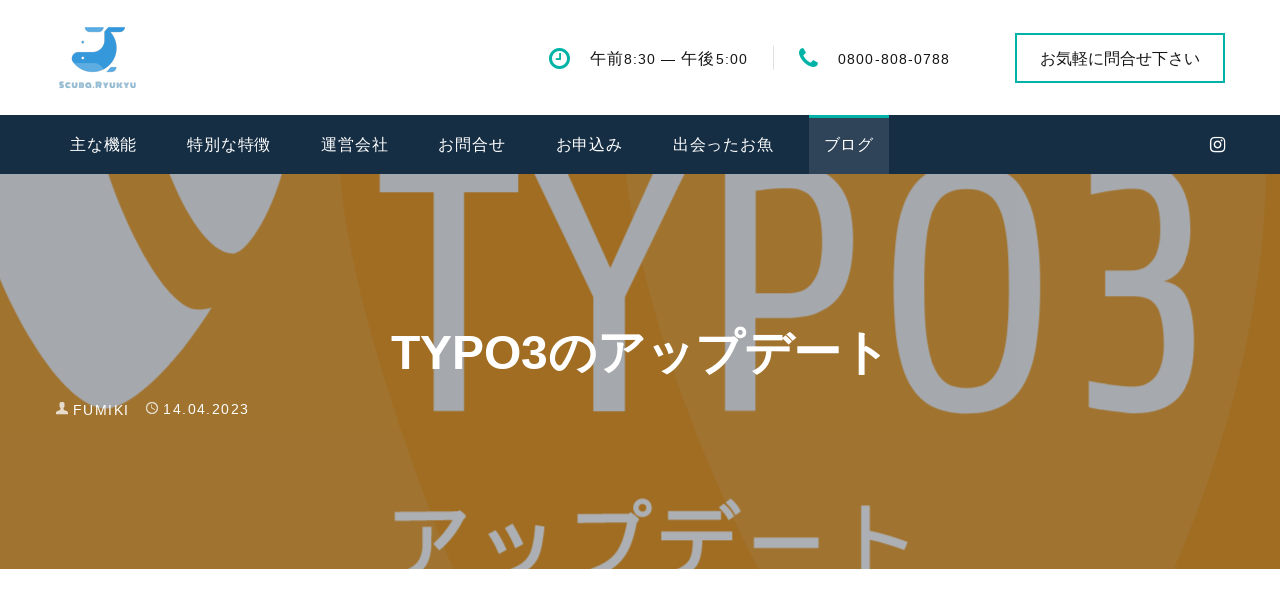

--- FILE ---
content_type: text/html; charset=utf-8
request_url: https://scuba.ryukyu/blog/typo3%E3%81%AE%E3%82%A2%E3%83%83%E3%83%97%E3%83%87%E3%83%BC%E3%83%88-50
body_size: 8681
content:
<!DOCTYPE html>
<html dir="ltr" lang="ja-JP">
<head>

<meta charset="utf-8">
<!-- 
	This website is based on theme_cute project by StyleTune,Inc.

	This website is powered by TYPO3 - inspiring people to share!
	TYPO3 is a free open source Content Management Framework initially created by Kasper Skaarhoj and licensed under GNU/GPL.
	TYPO3 is copyright 1998-2026 of Kasper Skaarhoj. Extensions are copyright of their respective owners.
	Information and contribution at https://typo3.org/
-->



<title>TYPO3のアップデート - ダイビングショップのホームページ 作成のスクーバ ドット 琉球／沖縄</title>
<meta name="generator" content="TYPO3 CMS" />
<meta name="keywords" content="TYPO3,TYPO3 CMS,CMS,ウェブサイト構築,ウェブサイト制作,ウェブサイト作成,ホームページ制作,ホームページ作成" />
<meta name="author" content="StyleTune Inc." />
<meta name="viewport" content="width=device-width, height=device-height, initial-scale=1.0, maximum-scale=1.0, user-scalable=0" />
<meta name="twitter:card" content="summary" />

<link rel="stylesheet" type="text/css" href="/typo3conf/ext/blog/Resources/Public/Css/frontend.min.css" media="all">

<link rel="stylesheet" type="text/css" href="/typo3temp/assets/css/907ee9759c.css" media="all">
<link href="//fonts.googleapis.com/css?family=Poppins:400,500%7CRaleway:300,o400,400i,500,600,700" rel="stylesheet" type="text/css" >
<link href="/typo3conf/ext/theme_cute/Resources/Public/theme/travelagency/css/bootstrap.min.css" rel="stylesheet" type="text/css" >
<link href="/typo3conf/ext/theme_cute/Resources/Public/theme/travelagency/css/fonts.min.css" rel="stylesheet" type="text/css" >
<link href="/typo3conf/ext/theme_cute/Resources/Public/theme/travelagency/css/style.min.css" rel="stylesheet" type="text/css" >






<link rel="apple-touch-icon" sizes="180x180" href="/fileadmin/assets/Favicons/apple-touch-icon.png?v=44682102">
<link rel="icon" type="image/png" sizes="32x32" href="/fileadmin/assets/Favicons/favicon-32x32.png?v=44682102">
<link rel="icon" type="image/png" sizes="16x16" href="/fileadmin/assets/Favicons/favicon-16x16.png?v=44682102">
<link rel="manifest" href="/fileadmin/assets/Favicons/site.webmanifest?v=44682102">
<link rel="mask-icon" href="/fileadmin/assets/Favicons/safari-pinned-tab.svg?v=44682102" color="#6d6d6d">
<link rel="shortcut icon" href="/fileadmin/assets/Favicons/favicon.ico?v=44682102">
<meta name="msapplication-TileColor" content="#2b5797">
<meta name="msapplication-TileImage" content="/fileadmin/assets/Favicons/mstile-144x144.png?v=44682102">
<meta name="msapplication-config" content="/fileadmin/assets/Favicons/browserconfig.xml?v=44682102">
<meta name="theme-color" content="#ffffff">
<!--[if lt IE 10]>
<div
  style="background: #212121; padding: 10px 0; box-shadow: 3px 3px 5px 0 rgba(0,0,0,.3); clear: both; text-align:center; position: relative; z-index:1;">
  <a href="http://windows.microsoft.com/en-US/internet-explorer/"><img
    src="/Resources/Public/theme/travelagency/images/ie8-panel/warning_bar_0000_us.jpg" border="0" height="42"
    width="820"
    alt="You are using an outdated browser. For a faster, safer browsing experience, upgrade for free today."></a></div>
<script src="/Resources/Public/theme/travelagency/js/html5shiv.min.js"></script>
<![endif]-->
<!-- Matomo -->
<script type="text/javascript">
  var _paq = window._paq = window._paq || [];
  /* tracker methods like "setCustomDimension" should be called before "trackPageView" */
  _paq.push(['trackPageView']);
  _paq.push(['enableLinkTracking']);
  (function() {
    var u="https://a.stu.ne.jp/";
    _paq.push(['setTrackerUrl', u+'matomo.php']);
    _paq.push(['setSiteId', '4']);
    var d=document, g=d.createElement('script'), s=d.getElementsByTagName('script')[0];
    g.type='text/javascript'; g.async=true; g.src=u+'matomo.js'; s.parentNode.insertBefore(g,s);
  })();
</script>
<link rel="canonical" href="https://scuba.ryukyu/blog/typo3%E3%81%AE%E3%82%A2%E3%83%83%E3%83%97%E3%83%87%E3%83%BC%E3%83%88-50"/>


<!-- This site is optimized with the Yoast SEO for TYPO3 plugin - https://yoast.com/typo3-extensions-seo/ -->
<script type="application/ld+json">[{"@context":"https:\/\/www.schema.org","@type":"BreadcrumbList","itemListElement":[{"@type":"ListItem","position":1,"item":{"@id":"https:\/\/scuba.ryukyu\/","name":"\u30db\u30fc\u30e0"}},{"@type":"ListItem","position":2,"item":{"@id":"https:\/\/scuba.ryukyu\/blog","name":"\u30d6\u30ed\u30b0"}},{"@type":"ListItem","position":3,"item":{"@id":"https:\/\/scuba.ryukyu\/blog\/data","name":"Data"}},{"@type":"ListItem","position":4,"item":{"@id":"https:\/\/scuba.ryukyu\/blog\/typo3%E3%81%AE%E3%82%A2%E3%83%83%E3%83%97%E3%83%87%E3%83%BC%E3%83%88-50","name":"TYPO3\u306e\u30a2\u30c3\u30d7\u30c7\u30fc\u30c8"}}]}];</script>
</head>
<body>












<!--TYPO3SEARCH_begin-->



  <div class="preloader">
    <div class="preloader-body">
      <div class="cssload-container"><span></span><span></span><span></span><span></span>
      </div>
    </div>
  </div>
  <div class="page">

    

<header class="section page-header ">

    

    

      
  <header class="section page-header">
    <!-- RD Navbar-->
    <div class="rd-navbar-wrap">
      <nav class="rd-navbar rd-navbar-corporate" data-layout="rd-navbar-fixed" data-sm-layout="rd-navbar-fixed" data-md-layout="rd-navbar-fixed" data-md-device-layout="rd-navbar-fixed" data-lg-layout="rd-navbar-static" data-lg-device-layout="rd-navbar-fixed" data-xl-layout="rd-navbar-static" data-xl-device-layout="rd-navbar-static" data-xxl-layout="rd-navbar-static" data-xxl-device-layout="rd-navbar-static" data-lg-stick-up-offset="46px" data-xl-stick-up-offset="46px" data-xxl-stick-up-offset="106px" data-lg-stick-up="true" data-xl-stick-up="true" data-xxl-stick-up="true">
        <div class="rd-navbar-collapse-toggle rd-navbar-fixed-element-1" data-rd-navbar-toggle=".rd-navbar-collapse"><span></span></div>
        <div class="rd-navbar-aside-outer">
          <div class="rd-navbar-aside">
            <!-- RD Navbar Panel-->
            <div class="rd-navbar-panel">
              <!-- RD Navbar Toggle-->
              <button class="rd-navbar-toggle" data-rd-navbar-toggle=".rd-navbar-nav-wrap"><span></span></button>
              <!-- RD Navbar Brand-->
              
                <div class="rd-navbar-brand">
                  
  
    


  

<div class="image-partial">
  
      <a href="/" class="image-partial__link">
        

<img class="image-partial__item img-fluid" loading="lazy" src="/fileadmin/scuba/images/logo_transparent_85x85.png" width="85" height="85" alt="" />



      </a>
    
</div>







  
  

                </div>
              
            </div>
            <div class="rd-navbar-aside-right rd-navbar-collapse">
              <ul class="rd-navbar-corporate-contacts">
                <li>
                  <div class="unit unit-spacing-xs">
                    <div class="unit-left"><span class="icon fa fa-clock-o"></span></div>
                    <div class="unit-body">
                      <p><span>午前</span>8:30 — <span>午後</span>5:00</p>
                    </div>
                  </div>
                </li>
                <li>
                  <div class="unit unit-spacing-xs">
                    <div class="unit-left"><span class="icon fa fa-phone"></span></div>
                    <div class="unit-body"><a class="link-phone" href="tel:08008080788">0800-808-0788</a></div>
                  </div>
                </li>
              </ul><a class="button button-md button-default-outline-2 button-ujarak" href="/contact">お気軽に問合せ下さい</a>
            </div>
          </div>
        </div>
        <div class="rd-navbar-main-outer">
          <div class="rd-navbar-main">
            <div class="rd-navbar-nav-wrap">
              
              <ul class="list-inline list-inline-md rd-navbar-corporate-list-social">
                <li><a class="icon fa fa-instagram" href="https://www.instagram.com/scubaryukyu/" target="_blank"></a></li>
              </ul>
              
              <!-- RD Navbar Nav-->
              <ul class="rd-navbar-nav">
                
                  <li class="rd-nav-item 65 ">

                    
                        <a href="/howtoedit"
                           class="rd-nav-link"
                           >
                        主な機能
                        </a>
                      

                  </li>
                
                  <li class="rd-nav-item 72 ">

                    
                        <a href="/special"
                           class="rd-nav-link"
                           >
                        特別な特徴
                        </a>
                      

                  </li>
                
                  <li class="rd-nav-item 71 ">

                    
                        <a href="/profile"
                           class="rd-nav-link"
                           >
                        運営会社
                        </a>
                      

                  </li>
                
                  <li class="rd-nav-item 70 ">

                    
                        <a href="/contact"
                           class="rd-nav-link"
                           >
                        お問合せ
                        </a>
                      

                  </li>
                
                  <li class="rd-nav-item 69 ">

                    
                        <a href="/application"
                           class="rd-nav-link"
                           >
                        お申込み
                        </a>
                      

                  </li>
                
                  <li class="rd-nav-item 68 ">

                    
                        <a href="/gallery"
                           class="rd-nav-link"
                           >
                        出会ったお魚
                        </a>
                      

                  </li>
                
                  <li class="rd-nav-item 83  active">

                    
                        

  <a class="rd-nav-link" href="/blog">
    ブログ
  </a>

  <ul class="rd-menu rd-navbar-dropdown
    "
      aria-labelledby="navbarDropdown83">

    

    

      
          <li class="rd-dropdown-item  85">
            <a class="rd-dropdown-link"
               href="/blog/category">
            カテゴリ
            </a>
          </li>
        

    

      
          <li class="rd-dropdown-item  86">
            <a class="rd-dropdown-link"
               href="/blog/tag">
            タグ
            </a>
          </li>
        

    

      
          <li class="rd-dropdown-item  87">
            <a class="rd-dropdown-link"
               href="/blog/author">
            作成者
            </a>
          </li>
        

    

      
          <li class="rd-dropdown-item  88">
            <a class="rd-dropdown-link"
               href="/blog/archive">
            アーカイブ
            </a>
          </li>
        

    
  </ul>


                      

                  </li>
                
              </ul>
            </div>
          </div>
        </div>
      </nav>
    </div>
  </header>




</header>




    



    

    
      


  




    

    

  
    <section class="breadcrumbs-custom-inset"><div class="breadcrumbs-custom context-dark bg-overlay-39"><div class="container"><h2 class="breadcrumbs-custom-title">TYPO3のアップデート</h2><ul class="breadcrumbs-custom-path"><!-- //
			<li><a href="index.html">Home</a></li><li><a href="#">Blog</a></li><li class="active">Grid blog</li>
			// --><div class="postheader__meta"><div class="postmetagroup postmetagroup--simple postmetagroup--type-postheader"><div class="postmetagroup__item postmetagroup__item--authors"><div class="postmetagroup__icon"><span class="blogicon"><svg xmlns="http://www.w3.org/2000/svg" height="16" width="16" viewBox="0 0 16 16" aria-hidden="true" role="img" focusable="false"><g fill="currentColor"><path d="M13.687 11.587c-1.476-.421-2.507-.998-3.533-1.394-.099-.322-.333-.893-.39-2.205.706-.712 1.212-1.716 1.212-2.525V3.537C10.976 2.137 9.838 1 8.35 1h-.7c-1.4 0-2.626 1.137-2.626 2.537v1.926c0 .816.512 1.831 1.228 2.544-.024 1.288-.266 1.856-.381 2.178-1.035.394-2.071.979-3.558 1.403 0 0-1.226.7-1.313 3.413h14c-.087-2.801-1.313-3.414-1.313-3.414z"/></g></svg></span></div><div class="postmetagroup__body"><div class="postmetagroup__prefix">Author</div><div class="postmetagroup__content"><ul class="postmetagroup__list"><li><span class="postmetagroup__listitem"><span class="postmetagroup__listtext" data-prefix="Author"><a rel="author" href="/blog/author/fumiki"><span itemprop="name">Fumiki</span></a></span></span></li></ul></div></div></div><div class="postmetagroup__item postmetagroup__item--published"><div class="postmetagroup__icon"><span class="blogicon"><svg xmlns="http://www.w3.org/2000/svg" height="16" width="16" viewBox="0 0 16 16" aria-hidden="true" role="img" focusable="false"><g fill="currentColor"><path d="M8 2.6c3.1 0 5.4 2.4 5.4 5.4S11 13.4 8 13.4 2.5 11.1 2.5 8 4.9 2.6 8 2.6M8 1C4.1 1 1 4.1 1 8s3.1 7 7 7 7-3.1 7-7-3.1-7-7-7z"/><path d="M7 4.1V8l4.1 2.5c.2-.3.4-.5.5-.9L8 7.4V4c-.3 0-.7.1-1 .1z"/></g></svg></span></div><div class="postmetagroup__body"><div class="postmetagroup__prefix">Published</div><div class="postmetagroup__content"><a rel="bookmark" href="/blog/typo3%E3%81%AE%E3%82%A2%E3%83%83%E3%83%97%E3%83%87%E3%83%BC%E3%83%88-50"><time datetime="2023-04-14T08:59:00-+0900" itemprop="datepublished">14.04.2023</time></a></div></div></div></div></div></ul></div><div class="box-position" style="background-image: url(
                                       /fileadmin/assets/images/typo3update.svg
                                       );"></div></div></section>

  



    
      





    





    
    

    <section class="section section-xl bg-default text-md-left">
      <div class="container">
        <div class="row row-70">

          <div class="col-lg-8">
            


  <section id="c707" class="section__textpic section-sm 0 frame-default 0 0 text-left">


  <div class="container">

    

    

    
<!-- t3kit: Resources/Private/Templates/ContentElements/Static/ce-Textpicml [begin] -->

  
      
    

  <div class="ce-textpic__wrp">
    <div class="ce-textpic text-img-above-center 0">

      <div class="ce-textpic__picture">
        








      </div>

      <div class="ce-textpic__text">
        <div class="ce-textpic__header">
          


  
    


  
    
  

  
    
  

  




    





    





  




        </div>
        
          <div class="ce-textpic__bodytext">
            


  


  



  



  <p>日頃より、弊社サービスをご利用いただきまして誠にありがとうございます。</p>
<p>スキューバどっと琉球サービスのベースになっているTYPO3のアップデートを行いました。</p>
<p>TYPO3のバージョンが10.4.36ら10.4.37へバージョンアップ<br> TYPO3のバージョンが11.5.25から11.5.26へバージョンアップ</p>
<p>ご契約中のお客様には別途メールでお知らせいたします。</p>
<p>&nbsp;</p>
<p>今後とも、ダイビングショップのホームページ作成（制作）「スキューバどっと琉球」をどうぞよろしくお願いいたします。</p>








          </div>
        
      </div>

    </div>
  </div>

<!-- t3kit: Resources/Private/Templates/ContentElements/Static/ce-Textpicml [end] -->


    
      





    

  </div>


  </section>




            


  <section id="c637" class="section__list section-sm 0 frame-default 0 0 text-left">


  <div class="container">

    

    
      


  




    

    

  
    <footer class="postfooter"><div class="postfooter__meta"><div class="postmetagroup postmetagroup--simple postmetagroup--type-postfooter"></div></div></footer>

  



    
      





    

  </div>


  </section>






  <section id="c640" class="section__list section-sm 0 frame-default 0 0 text-left">


  <div class="container">

    

    
      


  




    

    

  
    <div class="postauthors"><div class="postauthor postauthor--full" itemprop="author" itemscope itemtype="http://schema.org/Person"><div class="postauthor__avatar"><img class="postauthor__avatarimage blogavatar" height="72" width="72" src="https://www.gravatar.com/avatar/74a2ad18a4ce74b2f57886343c75cd13?s=72&amp;r=g&amp;d=mm" itemprop="image"></div><div class="postauthor__body"><div class="postauthor__intro">About the Author</div><div class="postauthor__name"><a rel="author" href="/blog/author/fumiki"><span itemprop="name">Fumiki</span></a></div><div class="postauthor__subline"><span class="postauthor__location" itemprop="homeLocation">JAPAN, Tokyo</span></div><div class="postauthor__social"><a href="https://stune.co.jp" class="postauthor__sociallink postauthor__sociallink--website" target="_blank" itemprop="url"><span class="postauthor__sociallinkicon postauthor__sociallinkicon--website"><span class="blogicon"><svg xmlns="http://www.w3.org/2000/svg" height="16" width="16" viewBox="0 0 512 512" aria-hidden="true" role="img" focusable="false"><g fill="currentColor"><path d="M256 0C114.6 0 0 114.6 0 256s114.6 256 256 256 256-114.6 256-256S397.4 0 256 0zm221 256c0 19.3-2.5 38.2-7.3 56.5h-88.9c2-18.2 3.1-37.1 3.1-56.5 0-20.1-1.2-39.7-3.4-58.5H469c5.4 18.9 8 38.5 8 58.5zM256 477c-19.7 0-41.8-20.8-59.2-55.6-10.4-20.8-18.7-45.4-24.5-73-.1-.3-.1-.6-.2-.9h167.8c-.1.3-.1.6-.2.9-5.8 27.6-14.1 52.1-24.5 73-17.4 34.8-39.5 55.6-59.2 55.6zm-89.6-164.5c-2.2-18.3-3.4-37.2-3.4-56.5 0-20 1.2-39.5 3.6-58.5h178.8c2.4 19 3.6 38.5 3.6 58.5 0 19.3-1.1 38.2-3.4 56.5H166.4zm-124.1 0C37.5 294.2 35 275.3 35 256c0-20 2.6-39.6 7.8-58.5h88.5c-2.2 18.8-3.4 38.4-3.4 58.5 0 19.4 1.1 38.3 3.1 56.5H42.3zM256 35c19.7 0 41.8 20.8 59.2 55.6 10.3 20.6 18.4 44.7 24.3 71.9h-167c5.8-27.1 14-51.3 24.3-71.9C214.2 55.8 236.3 35 256 35zm156.3 64.7c18.4 18.4 33.1 39.5 44 62.8h-81.1c-9.1-46.3-24.7-86-44.6-114.6 3.9 1.4 7.7 2.9 11.5 4.5 26.2 11.1 49.9 27 70.2 47.3zm-312.6 0c20.3-20.3 44-36.2 70.3-47.3 3.8-1.6 7.6-3.1 11.5-4.5-19.9 28.6-35.6 68.3-44.6 114.6H55.7c10.9-23.3 25.7-44.4 44-62.8zm0 312.6c-18.9-18.9-34-40.7-45-64.8h81.7c9 47.2 24.8 87.6 45 116.6-3.9-1.4-7.7-2.9-11.5-4.5-26.2-11.1-49.9-27-70.2-47.3zm312.6 0c-20.3 20.3-43.9 36.2-70.3 47.4-3.8 1.6-7.6 3.1-11.5 4.5 20.2-29 36-69.4 45-116.6h81.7c-10.9 24-26 45.8-44.9 64.7z"/></g></svg></span></span><span class="postauthor__sociallinklabel">Website</span></a></div><div class="postauthor__bio" itemprop="description"><p>2014年に初めて体験ダイビングを経験し、2015年にPADIの認定を取得し、それ以来、スキューバダイビングにドはまりしています。日本のみならず、ダイビングをする目的のために仕事の機会を作ったり、旅行の計画を立てたりしてましたが、コロナの影響でなかなか旅行に行けないので、以前から一級小型船舶免許を取得したいと考えていて、この機会で無事に合格し免許取得いたしました。さらに小型特殊も取得し、免許証も無事にいただきました。有効期限の５年間のうち、何回、船やジェットに乗れるかなぁ。</p></div><div class="postauthor__actions"><a href="/blog/author/fumiki">More posts by this author</a></div></div></div></div>

  



    
      





    

  </div>


  </section>






  <section id="c639" class="section__list section-sm 0 frame-default 0 0 text-left">


  <div class="container">

    

    
      


  




    

    

  
    

  



    
      





    

  </div>


  </section>






  <section id="c638" class="section__list section-sm 0 frame-default 0 0 text-left">


  <div class="container">

    

    
      


  




    

    

  
    

  



    
      





    

  </div>


  </section>






  <section id="c641" class="section__list section-sm 0 frame-default 0 0 text-left">


  <div class="container">

    

    
      


  
    


  
    
  

  
    
  

  
      <h3 class=" 0 header-item">
        関連の投稿
      </h3>
    




    





    





  




    

    

  
    <div class="tx-blog-post-list"><ul></ul></div>

  



    
      





    

  </div>


  </section>




          </div>

          <div class="col-lg-4">
            


  <section id="c617" class="section__list section-sm 0 frame-default 0 0 text-left">


  <div class="container">

    

    
      


  




    

    

  
    
  <div class="post-sidebar post-sidebar-inset">
    <div class="row row-lg row-60">
      <div class="col-sm-6 col-lg-12">
        
          <div class="post-sidebar-item"><h5>Categories</h5><div class="post-sidebar-item-inset"><ul class="list list-categories"><li id="category-10"><a title="スキューバダイビング" href="/blog/category/%E3%82%B9%E3%82%AD%E3%83%A5%E3%83%BC%E3%83%90%E3%83%80%E3%82%A4%E3%83%93%E3%83%B3%E3%82%B0"><span>スキューバダイビング</span><span> (3)</span></a></li><li id="category-9"><a title="ブログ" href="/blog/category/%E3%83%96%E3%83%AD%E3%82%B0"><span>ブログ</span><span> (5)</span></a></li><li id="category-11"><a title="ボート" href="/blog/category/%E3%83%9C%E3%83%BC%E3%83%88"><span>ボート</span><span> (1)</span></a></li></ul></div></div>

        
          <div class="post-sidebar-item"><h5>最近の投稿</h5><div class="post-sidebar-item-inset"><ul class="blogwidgetlist blogwidgetlist--recentposts"><li class="blogwidgetlist__item"><a class="blogwidgetlist__itemlink" title="TYPO3 13.4.9 メンテナンスリリースが公開されました" href="/blog/typo3-1349-%E3%83%A1%E3%83%B3%E3%83%86%E3%83%8A%E3%83%B3%E3%82%B9%E3%83%AA%E3%83%AA%E3%83%BC%E3%82%B9%E3%81%8C%E5%85%AC%E9%96%8B%E3%81%95%E3%82%8C%E3%81%BE%E3%81%97%E3%81%9F"><span class="blogwidgetlist__itemtitle">TYPO3 13.4.9 メンテナンスリリースが公開されました</span></a></li><li class="blogwidgetlist__item"><a class="blogwidgetlist__itemlink" title="TYPO3 13.4.8 および 12.4.28 メンテナンスリリースが公開されました" href="/blog/typo3-1348-%E3%81%8A%E3%82%88%E3%81%B3-12428-%E3%83%A1%E3%83%B3%E3%83%86%E3%83%8A%E3%83%B3%E3%82%B9%E3%83%AA%E3%83%AA%E3%83%BC%E3%82%B9%E3%81%8C%E5%85%AC%E9%96%8B%E3%81%95%E3%82%8C%E3%81%BE%E3%81%97%E3%81%9F"><span class="blogwidgetlist__itemtitle">TYPO3 13.4.8 および 12.4.28 メンテナンスリリースが公開されました</span></a></li><li class="blogwidgetlist__item"><a class="blogwidgetlist__itemlink" title="TYPO3 13.4.6 メンテナンスリリースが公開されました" href="/blog/typo3-1346-%E3%83%A1%E3%83%B3%E3%83%86%E3%83%8A%E3%83%B3%E3%82%B9%E3%83%AA%E3%83%AA%E3%83%BC%E3%82%B9%E3%81%8C%E5%85%AC%E9%96%8B%E3%81%95%E3%82%8C%E3%81%BE%E3%81%97%E3%81%9F"><span class="blogwidgetlist__itemtitle">TYPO3 13.4.6 メンテナンスリリースが公開されました</span></a></li><li class="blogwidgetlist__item"><a class="blogwidgetlist__itemlink" title="TYPO3 13.4.7 メンテナンスリリースが公開されました" href="/blog/typo3-1347-%E3%83%A1%E3%83%B3%E3%83%86%E3%83%8A%E3%83%B3%E3%82%B9%E3%83%AA%E3%83%AA%E3%83%BC%E3%82%B9%E3%81%8C%E5%85%AC%E9%96%8B%E3%81%95%E3%82%8C%E3%81%BE%E3%81%97%E3%81%9F"><span class="blogwidgetlist__itemtitle">TYPO3 13.4.7 メンテナンスリリースが公開されました</span></a></li><li class="blogwidgetlist__item"><a class="blogwidgetlist__itemlink" title="TYPO3 13.4.5 および 12.4.27 メンテナンスリリースが公開されました" href="/blog/typo3-1345-%E3%81%8A%E3%82%88%E3%81%B3-12427-%E3%83%A1%E3%83%B3%E3%83%86%E3%83%8A%E3%83%B3%E3%82%B9%E3%83%AA%E3%83%AA%E3%83%BC%E3%82%B9%E3%81%8C%E5%85%AC%E9%96%8B%E3%81%95%E3%82%8C%E3%81%BE%E3%81%97%E3%81%9F"><span class="blogwidgetlist__itemtitle">TYPO3 13.4.5 および 12.4.27 メンテナンスリリースが公開されました</span></a></li></ul></div></div>

        
          <div class="post-sidebar-item"><h5>Recent comments</h5><div class="post-sidebar-item-inset"><ul class="blogwidgetlist blogwidgetlist--recentcomments"></ul></div></div>

        
          <div class="post-sidebar-item"><h5>タグ</h5><div class="post-sidebar-item-inset"><div class="group-xs group-middle justify-content-start"><a class="badge badge-white " href="/blog/tag/padi">PADI</a><a class="badge badge-white " href="/blog/tag/%E8%88%B9%E8%88%B6">船舶</a><a class="badge badge-white " href="/blog/tag/typo3">TYPO3</a></div></div></div>

        
          <div class="post-sidebar-item"><h5>RSS-Feeds</h5><div class="post-sidebar-item-inset"><ul class="blogwidgetlist blogwidgetlist--feeds"><li class="blogwidgetlist__item"><a class="blogwidgetlist__itemlink" title="Recent posts" href="/blog/blog.recent.xml"><span class="blogwidgetlist__itemtitle">Recent posts</span></a></li></ul></div></div>

        
      </div>
    </div>
  </div>


  



    
      





    

  </div>


  </section>




          </div>

        </div>
      </div>
    </section>

  </div>

  

<footer class="section footer-corporate context-dark">

    

    
<div class="footer-corporate-inset">
  <div class="container">
    <div class="row row-40 justify-content-lg-between">
      
      <div class="col-sm-6 col-md-12 col-lg-3 col-xl-4">
        <div class="oh-desktop">
          <div class="wow slideInRight" data-wow-delay="0s">
            <h6 class="text-spacing-100 text-uppercase">スタイルチューン株式会社</h6>
            <ul class="footer-contacts d-inline-block d-sm-block">
              
                <li>
                  <div class="unit">
                    <div class="unit-left"><span class="icon fa fa-phone"></span></div>
                    <div class="unit-body"><a href="tel:0800-808-0788" class="link-phone">0800-808-0788</a>
                    <br><a class="link-phone" href="tel:05054918443">050-5491-8443</a></div>
                  </div>
                </li>
                <li>
                  <div class="unit">
                    <div class="unit-left"><span class="icon fa fa-envelope"></span></div>
                    <div class="unit-body"><a href="javascript:linkTo_UnCryptMailto(%27ocknvq%2CewuvqogtBuewdc0tawmaw%27);" class="link-aemail">customer@<span style="display:none;">remove-this.</span>scuba.<span style="display:none;">remove-this.</span>ryukyu</a></div>
                  </div>
                </li>
                <li>
                  <div class="unit">
                    <div class="unit-left"><span class="icon fa fa-location-arrow"></span></div>
                    <div class="unit-body"><a href="#">東京都中央区銀座1-22-11<br />
銀座大竹ビジデンス 2階</a></div>
                  </div>
                </li>
              
            </ul>
          </div>
        </div>
      </div>
      
      <div class="col-sm-6 col-md-5 col-lg-3 col-xl-4">
			<!-- //
        <div class="oh-desktop">
          <div class="wow slideInDown" data-wow-delay="0s">
            <h6 class="text-spacing-100 text-uppercase">Popular news</h6>
            <article class="post post-minimal-2">
              <p class="post-minimal-2-title"><a href="blog-post.html">Your Personal Guide to 5 Best Places to Visit on Earth</a></p>
              <div class="post-minimal-2-time">
                <time datetime="2018-05-04">May 04, 2018</time>
              </div>
            </article>
            <article class="post post-minimal-2">
              <p class="post-minimal-2-title"><a href="blog-post.html">Top 10 Hotels: Rating by Wonder Tour Travel Experts</a></p>
              <div class="post-minimal-2-time">
                <time datetime="2018-05-04">May 04, 2018</time>
              </div>
            </article>
          </div>
        </div>
        // -->
      </div>
      <div class="col-sm-11 col-md-7 col-lg-5 col-xl-4">
        <div class="oh-desktop">
          <div class="wow slideInLeft" data-wow-delay="0s">
            
            <h6 class="text-spacing-100 text-uppercase">
              
                


  
    
  

  
    
  

  
      <h2 class=" h6 header-item">
        スキューバ・琉球
      </h2>
    




              
            </h6>
            <ul class="row-6 list-0 list-marked list-marked-md list-marked-secondary list-custom-2">
              

  
    <li>
    <a href="/howtoedit">
      

  

  

  主な機能<span></span>

    </a>
    </li>
  
    <li>
    <a href="/special">
      

  

  

  特別な特徴<span></span>

    </a>
    </li>
  
    <li>
    <a href="/profile">
      

  

  

  運営会社<span></span>

    </a>
    </li>
  
    <li>
    <a href="/contact">
      

  

  

  お問合せ<span></span>

    </a>
    </li>
  
    <li>
    <a href="/application">
      

  

  

  お申込み<span></span>

    </a>
    </li>
  
    <li>
    <a href="/gallery">
      

  

  

  出会ったお魚<span></span>

    </a>
    </li>
  
    <li>
    <a href="/blog">
      

  

  

  ブログ<span></span>

    </a>
    </li>
  


            </ul>
            
            <div class="group-md group-middle justify-content-sm-start"><a class="button button-lg button-primary button-ujarak" href="/contact">お気軽に問合せ下さい</a></div>
          </div>
        </div>
      </div>
    </div>
  </div>
</div>
<div class="footer-corporate-bottom-panel">
  <div class="container">
    <div class="row justfy-content-xl-space-berween row-10 align-items-md-center2">
      <div class="col-sm-6 col-md-4 text-sm-right text-md-center">
        <div>
          <ul class="list-inline list-inline-sm footer-social-list-2">
            <li><a class="icon fa fa-instagram" href="https://www.instagram.com/scubaryukyu/" target="_blank"></a></li>
          </ul>
        </div>
      </div>
      <div class="col-sm-6 col-md-4 order-sm-first">
        <!-- Rights-->
        
          <p class="rights"><span>&copy;&nbsp;</span>2019-<span class="copyright-year"></span> <span>StyleTune,Inc</span>. All rights reserved
          </p>
        
      </div>
      <div class="col-sm-6 col-md-4 text-md-right">
        <p class="rights">
          
            

  
    <a href="/terms-of-use">
      

  

  

  利用規約<span></span>

    </a>
  
    <a href="/privacy-policy">
      

  

  

  プライバシーポリシー<span></span>

    </a>
  


          
        </p>
      </div>
    </div>
  </div>
</div>


    
      





    

</footer>






<!--TYPO3SEARCH_end-->




<script src="/typo3conf/ext/theme_cute/Resources/Public/theme/travelagency/js/core.min.js"></script>
<script async="async" src="/typo3conf/ext/theme_cute/Resources/Public/theme/travelagency/js/script.js"></script>

<script>
/*<![CDATA[*/
/*_scriptCode*/

			/* decrypt helper function */
		function decryptCharcode(n,start,end,offset) {
			n = n + offset;
			if (offset > 0 && n > end) {
				n = start + (n - end - 1);
			} else if (offset < 0 && n < start) {
				n = end - (start - n - 1);
			}
			return String.fromCharCode(n);
		}
			/* decrypt string */
		function decryptString(enc,offset) {
			var dec = "";
			var len = enc.length;
			for(var i=0; i < len; i++) {
				var n = enc.charCodeAt(i);
				if (n >= 0x2B && n <= 0x3A) {
					dec += decryptCharcode(n,0x2B,0x3A,offset);	/* 0-9 . , - + / : */
				} else if (n >= 0x40 && n <= 0x5A) {
					dec += decryptCharcode(n,0x40,0x5A,offset);	/* A-Z @ */
				} else if (n >= 0x61 && n <= 0x7A) {
					dec += decryptCharcode(n,0x61,0x7A,offset);	/* a-z */
				} else {
					dec += enc.charAt(i);
				}
			}
			return dec;
		}
			/* decrypt spam-protected emails */
		function linkTo_UnCryptMailto(s) {
			location.href = decryptString(s,-2);
		}
		

/*]]>*/
</script>


</body>
</html>

--- FILE ---
content_type: text/css
request_url: https://scuba.ryukyu/typo3temp/assets/css/907ee9759c.css
body_size: 5
content:
.cta-box-wrap .list-marked-2 li .box-categories-title {
    text-shadow: 0px 0px 3px #5a5a5a, 0px 0px 3px #5a5a5a, 0px 0px 3px #162e44;
}

--- FILE ---
content_type: text/css
request_url: https://scuba.ryukyu/typo3conf/ext/theme_cute/Resources/Public/theme/travelagency/css/style.min.css
body_size: 346835
content:
@charset "UTF-8";@keyframes item1B{0%{opacity:0;transform:none}25%{opacity:1;transform:none;visibility:visible}to{opacity:0;transform:scale(1.8);visibility:hidden}}@keyframes item1A{5%{opacity:1}to{opacity:0;transform:scale(2.5);visibility:hidden}}@keyframes titleColor{50%{color:rgba(255,255,255,.3)}to{color:rgba(255,255,255,.07)}}@keyframes imgPos{0%,to{background-position-x:0}50%{background-position-x:100%}}@keyframes bgPos{25%{transform:translate3d(-150px,-150px,0) rotate(.001deg)}75%{transform:translate3d(0,0,0) rotate(.001deg)}}@-webkit-keyframes fadeIn{0%{opacity:0}to{opacity:1}}@keyframes fadeIn{0%{opacity:0}to{opacity:1}}@-webkit-keyframes fadeInUp{0%{opacity:0;-webkit-transform:translate3d(0,40px,0);transform:translate3d(0,40px,0)}to{opacity:1;-webkit-transform:none;transform:none}}@keyframes fadeInUp{0%{opacity:0;-webkit-transform:translate3d(0,40px,0);transform:translate3d(0,40px,0)}to{opacity:1;-webkit-transform:none;transform:none}}@-webkit-keyframes fadeInDown{0%{opacity:0;-webkit-transform:translate3d(0,-40px,0);transform:translate3d(0,-40px,0)}to{opacity:1;-webkit-transform:none;transform:none}}@keyframes fadeInDown{0%{opacity:0;-webkit-transform:translate3d(0,-40px,0);transform:translate3d(0,-40px,0)}to{opacity:1;-webkit-transform:none;transform:none}}@-webkit-keyframes fadeInLeft{0%{opacity:0;-webkit-transform:translate3d(-40px,0,0);transform:translate3d(-40px,0,0)}to{opacity:1;-webkit-transform:none;transform:none}}@keyframes fadeInLeft{0%{opacity:0;-webkit-transform:translate3d(-40px,0,0);transform:translate3d(-40px,0,0)}to{opacity:1;-webkit-transform:none;transform:none}}@-webkit-keyframes fadeInRight{0%{opacity:0;-webkit-transform:translate3d(40px,0,0);transform:translate3d(40px,0,0)}to{opacity:1;-webkit-transform:none;transform:none}}@keyframes fadeInRight{0%{opacity:0;-webkit-transform:translate3d(40px,0,0);transform:translate3d(40px,0,0)}to{opacity:1;-webkit-transform:none;transform:none}}@-webkit-keyframes fadeOut{0%{opacity:1}to{opacity:0}}@-webkit-keyframes slideInUp{0%{-webkit-transform:translate3d(0,100%,0);transform:translate3d(0,100%,0);visibility:visible}to{-webkit-transform:translate3d(0,0,0);transform:translate3d(0,0,0)}}@keyframes slideInUp{0%{-webkit-transform:translate3d(0,100%,0);transform:translate3d(0,100%,0);visibility:visible}to{-webkit-transform:translate3d(0,0,0);transform:translate3d(0,0,0)}}@-webkit-keyframes slideInDown{0%{-webkit-transform:translate3d(0,-100%,0);transform:translate3d(0,-100%,0);visibility:visible}to{-webkit-transform:translate3d(0,0,0);transform:translate3d(0,0,0)}}@keyframes slideInDown{0%{-webkit-transform:translate3d(0,-100%,0);transform:translate3d(0,-100%,0);visibility:visible}to{-webkit-transform:translate3d(0,0,0);transform:translate3d(0,0,0)}}@-webkit-keyframes slideInLeft{0%{-webkit-transform:translate3d(-100%,0,0);transform:translate3d(-100%,0,0);visibility:visible}to{-webkit-transform:translate3d(0,0,0);transform:translate3d(0,0,0)}}@keyframes slideInLeft{0%{-webkit-transform:translate3d(-100%,0,0);transform:translate3d(-100%,0,0);visibility:visible}to{-webkit-transform:translate3d(0,0,0);transform:translate3d(0,0,0)}}@-webkit-keyframes slideInRight{0%{-webkit-transform:translate3d(100%,0,0);transform:translate3d(100%,0,0);visibility:visible}to{-webkit-transform:translate3d(0,0,0);transform:translate3d(0,0,0)}}@keyframes slideInRight{0%{-webkit-transform:translate3d(100%,0,0);transform:translate3d(100%,0,0);visibility:visible}to{-webkit-transform:translate3d(0,0,0);transform:translate3d(0,0,0)}}@-webkit-keyframes slideOutDown{0%{-webkit-transform:translate3d(0,0,0);transform:translate3d(0,0,0)}to{visibility:hidden;-webkit-transform:translate3d(0,100%,0);transform:translate3d(0,100%,0)}}@keyframes slideOutDown{0%{-webkit-transform:translate3d(0,0,0);transform:translate3d(0,0,0)}to{visibility:hidden;-webkit-transform:translate3d(0,100%,0);transform:translate3d(0,100%,0)}}@keyframes pagInX{0%{transform:translateX(-100%)}to{transform:translateX(0)}}@keyframes pagOutX{0%{transform:translateX(0)}to{transform:translateX(100%)}}@keyframes loader{0%,10%,to{width:86px;height:86px}65%{width:150px;height:150px}}@keyframes loaderBlock{0%,30%{transform:rotate(0)}55%{background-color:#50ba87}to{transform:rotate(90deg)}}@keyframes loaderBlockInverse{0%,20%{transform:rotate(0)}55%{background-color:#50ba87}to{transform:rotate(-90deg)}}@keyframes rd-navbar-slide-down{0%{transform:translateY(-100%)}to{transform:translateY(0)}}@keyframes rd-navbar-slide-up{0%{transform:translateY(0)}to{transform:translateY(-100%)}}@keyframes burger-hover{0%,to{width:100%}50%{width:50%;background:#50ba87}}@keyframes burger-hover-primary{0%,to{width:100%}50%{width:50%;background:#01b3a7}}@keyframes swiper-preloader-spin{to{transform:rotate(360deg)}}@keyframes sprite-animation{0%{background-position:0 0}}@keyframes fadeOut{0%{opacity:1}to{opacity:0}}@-webkit-keyframes lg-right-end{0%,to{left:0}50%{left:-30px}}@-moz-keyframes lg-right-end{0%,to{left:0}50%{left:-30px}}@-ms-keyframes lg-right-end{0%,to{left:0}50%{left:-30px}}@keyframes lg-right-end{0%,to{left:0}50%{left:-30px}}@-webkit-keyframes lg-left-end{0%,to{left:0}50%{left:30px}}@-moz-keyframes lg-left-end{0%,to{left:0}50%{left:30px}}@-ms-keyframes lg-left-end{0%,to{left:0}50%{left:30px}}@keyframes lg-left-end{0%,to{left:0}50%{left:30px}}a:focus,button:focus{outline:0!important}button::-moz-focus-inner{padding:0;border:0}:focus{outline:0}blockquote{margin:0;padding:0;border-left:0}button,input,select,textarea{outline:0}dl,ol,p,ul{margin:0}ol,ul{list-style:none;padding:0}ol li,ul li{display:block}dd,dt{line-height:inherit}dt{font-weight:inherit}dd,figure,form,label{margin-bottom:0}cite{font-style:normal}html p a:hover{text-decoration:none}body{font-size:14px;line-height:1.71429;font-weight:400;background-color:#fff;-webkit-text-size-adjust:none;-webkit-font-smoothing:subpixel-antialiased}address,h1{margin-top:0;margin-bottom:0}[class*=heading-],h2,h3,h4{font-weight:600}[class*=heading-],body,h1,h2,h3,h4,h5,h6{font-family:"Montserrat",sans-serif,Arial,sans-serif;color:#151515}[class*=heading-],body,h2,h3,h4,h5,h6{letter-spacing:normal}[class*=heading-],h2,h3,h4,h5,h6{margin-top:0;margin-bottom:0}[class*=heading-] a,h1 a,h2 a,h3 a,h4 a,h5 a,h6 a{color:inherit}[class*=heading-] a:hover,h1 a:hover,h2 a:hover,h3 a:hover,h4 a:hover,h5 a:hover,h6 a:hover{color:#01b3a7}.heading-1,h1{font-size:40px;line-height:.88;font-weight:400;letter-spacing:.075em}@media (min-width:768px){.heading-1,h1{font-size:46px}}@media (min-width:992px){.heading-1,h1{font-size:54px}}@media (min-width:1200px){.heading-1,h1{font-size:64px;line-height:1.2}}.heading-2,h2{font-size:32px;line-height:1.2}@media (min-width:768px){.heading-2,h2{font-size:36px}}@media (min-width:992px){.heading-2,h2{font-size:40px}}@media (min-width:1200px){.heading-2,h2{font-size:48px;line-height:1.2}}.heading-3,h3{font-size:28px;line-height:1.2}@media (min-width:768px){.heading-3,h3{font-size:30px}}@media (min-width:992px){.heading-3,h3{font-size:36px;line-height:1.2}}.heading-4,h4{font-size:20px;line-height:1.2}@media (min-width:768px){.heading-4,h4{font-size:24px;line-height:1.2}}.heading-5,.heading-6,h5,h6{font-size:21px;line-height:1.2;font-weight:500}.heading-6,h6{font-size:18px}.small,small{display:block;font-size:12px;line-height:1.5}.mark,mark{padding:2px 4px;color:#fff;background:#151515}.big{font-size:18px;line-height:1.55556}.lead{font-size:24px;line-height:34px;font-weight:300}code{padding:10px 5px;border-radius:.2rem;font-size:90%;color:#111;background:#f2f2f2}p [data-toggle=tooltip]{color:#b7b7b7}.brand,p [style*=max-width]{display:inline-block}.brand .brand-logo-light{display:none}.brand .brand-logo-dark{display:block}a{transition:all .3s ease-in-out}a,a:active,a:focus,a:hover{text-decoration:none}a,a:active,a:focus{color:#01b3a7}.link-hover,.link-press,a:hover{color:#016760}a[href*=mailto],a[href*=tel]{white-space:nowrap}.privacy-link{display:inline-block}*+.privacy-link{margin-top:40px}.link-classic{display:inline-block;font-size:18px;line-height:1.334;letter-spacing:normal;text-transform:uppercase;font-family:"Montserrat",sans-serif,Arial,sans-serif}.link-classic,.link-classic:active,.link-classic:focus{color:rgba(21,21,21,.4)}.link-classic:hover{color:#151515}.link-classic span{display:inline-flex;vertical-align:middle;align-items:center;justify-content:space-between;margin:0 0 3px 10px;line-height:24px;width:25px;opacity:.13;transition:all .3s ease}.link-classic span::after,.link-classic span::before{display:inline-block;vertical-align:middle;content:'';transition:inherit}.link-classic span::before{height:2px;flex-grow:1;background-color:#151515}.link-classic span::after{width:0;height:0;margin-left:3px;border-style:solid;border-width:3px 0 3px 6px;border-color:transparent transparent transparent #151515}.link-classic:hover span{width:40px;opacity:1}*+.link-classic{margin-top:30px}@media (min-width:768px){*+.link-classic{margin-top:40px}}@media (min-width:992px){.container+.link-classic{margin-top:56px}}.gallery-title,.link-instafeed-3{display:inline-block;min-width:210px;padding:8px 40px 10px;letter-spacing:.05em;background:#fff}.link-instafeed-3{font-weight:400}.gallery-title a,.gallery-title a:active,.gallery-title a:focus,.link-instafeed-3 a,.link-instafeed-3 a:active,.link-instafeed-3 a:focus{color:#50ba87}.link-instafeed-3 a:hover{color:#01b3a7}.gallery-title{font-weight:500;font-size:14px}.gallery-title a{color:#01b3a7;text-transform:uppercase;display:inline-block;margin-left:6px;font-weight:500}.box-icon-creative-2 .box-icon-creative-icon,.box-icon-creative-2 .box-icon-creative-title a:hover,.gallery-title a:hover{color:#50ba87}.block-center,.block-lg,.block-sm{margin-left:auto;margin-right:auto}.block-sm{max-width:560px}.block-lg{max-width:768px}.block-center{padding:10px}.block-center:hover .block-center-header{background-color:#01b3a7}.block-center-title{background-color:#fff}@media (max-width:1599.98px){.block-center{padding:20px}.block-center:hover .block-center-header{background-color:#fff}.block-center-header{background-color:#01b3a7}}.box-icon-creative{text-align:left;max-width:270px;margin-left:auto;margin-right:auto}.box-icon-creative-count{position:relative;left:0;font-size:80px;line-height:1;font-weight:300;letter-spacing:.025em;color:#f2f2f2;font-family:"Montserrat",sans-serif,Arial,sans-serif;transition:all .2s ease}@media (min-width:1200px){.box-icon-creative-count{line-height:.675}}.box-icon-creative-header>*{display:inline-block;vertical-align:bottom}@media (min-width:576px){.box-icon-creative-header{margin:0 5px}}@media (min-width:768px){.box-icon-creative-header{margin:0}}.box-icon-creative-icon{position:relative;text-align:center;width:64px;height:64px;font-size:36px;line-height:64px;color:#01b3a7}.box-icon-creative-icon::after{position:absolute;content:'';top:0;right:0;bottom:0;left:0;border:2px solid #151515;transition:all .3s ease}.box-icon-creative-decor{position:relative;height:43px;width:54px;margin:0 12px;border-top:2px solid #151515;transition:all .2s ease}.box-icon-creative-decor::before{position:absolute;content:'';top:0;right:0;height:50%;width:2px;background:#151515;transition:all .2s ease}.box-icon-creative-title{font-weight:400}.box-icon-creative-title a,.box-icon-creative-title a:active,.box-icon-creative-title a:focus{color:inherit}.box-icon-creative-title a:hover{color:#01b3a7}.box-icon-creative-text{letter-spacing:.025em;color:#9b9b9b}@media (min-width:992px){.desktop .box-icon-creative:hover .box-icon-creative-icon::after{border-color:#01b3a7;transform:rotate(32deg)}.desktop .box-icon-creative:hover .box-icon-creative-decor{border-color:#01b3a7}.desktop .box-icon-creative:hover .box-icon-creative-decor:before{height:100%;background:#01b3a7}.desktop .box-icon-creative:hover .box-icon-creative-count{left:4px;color:#01b3a7}.desktop .box-icon-creative-2:hover .box-icon-creative-decor,.desktop .box-icon-creative-2:hover .box-icon-creative-icon::after{border-color:#50ba87}.desktop .box-icon-creative-2:hover .box-icon-creative-decor:before{background:#50ba87}.desktop .box-icon-creative-2:hover .box-icon-creative-count{color:#50ba87}}*+.box-icon-creative-title{margin-top:16px}*+.box-icon-creative-text{margin-top:10px}@media (min-width:1200px){.box-icon-creative-text{max-width:94%}}.box-icon-modern{text-align:center;max-width:370px;min-height:100%;margin-left:auto;margin-right:auto;padding:66px 15px 50px;background:#fff;box-shadow:0 0 13px -4px rgba(0,0,0,.17);transition:all .3s ease}.box-icon-modern-2{padding-top:42px;padding-bottom:35px}.box-icon-modern-2 .box-icon-modern-decor{margin-top:18px;margin-bottom:15px}.box-icon-modern-2 .box-icon-modern-text{letter-spacing:.025em}.box-icon-modern-2 *+.box-icon-modern-title{margin-top:18px}.box-icon-modern-3{padding-top:46px;padding-bottom:30px}.box-icon-modern-3 .box-icon-modern-decor{margin-top:18px;margin-bottom:15px}.box-icon-modern-3 .box-icon-modern-text{letter-spacing:.025em}.box-icon-modern-3 *+.box-icon-modern-title{margin-top:28px}.box-icon-modern-custom{display:flex;justify-content:center;align-items:center;min-height:100%;padding-top:36px;padding-bottom:38px}.box-icon-modern-icon{position:relative;font-size:47px;line-height:1;color:inherit;z-index:1}.box-icon-modern-icon::after{position:absolute;content:'';left:50%;bottom:9px;width:0;height:0;border-style:solid;border-width:0 34.5px 60px;border-color:transparent transparent #01b3a7;transform:translate3d(-50%,0,0) rotate(15deg);transform-origin:50% 80%;transition:all .3s ease;z-index:-1}.box-icon-modern-title a,.box-icon-modern-title a:active,.box-icon-modern-title a:focus{color:inherit}.box-icon-modern-title a:hover{color:#01b3a7}.box-icon-modern-big-title{line-height:1.04}.box-icon-modern-decor{position:relative;max-width:126px;width:100px;height:2px;margin:20px auto 22px}.box-icon-modern-decor::after,.box-icon-modern-decor::before{position:absolute;content:'';height:100%;transition:all .3s ease}.box-icon-modern-decor::before{left:15px;right:15px;background:#d7d7d7}.box-icon-modern-decor::after{left:50%;right:50%;background:#01b3a7}.box-icon-modern-text{max-width:320px;margin-left:auto;margin-right:auto}*+.box-icon-modern-title{margin-top:16px}.box-icon-modern-decor+.button,.title-decoration-lines-left+p{margin-top:8px}.box-icon-modern-decor+.box-icon-modern-text{margin-top:0}@media (min-width:992px){.desktop .box-icon-modern:hover{box-shadow:0 0 10px 0 rgba(0,0,0,.17)}.desktop .box-icon-modern:hover .box-icon-modern-icon:after{transform:translate3d(-50%,0,0) rotate(0deg)}.desktop .box-icon-modern:hover .box-icon-modern-title{letter-spacing:.1em}.desktop .box-icon-modern:hover .box-icon-modern-decor::before{left:50%;right:50%;transition-duration:.2s}.desktop .box-icon-modern:hover .box-icon-modern-decor::after{left:0;right:0}}@media (min-width:1200px){.box-icon-modern-3{padding:66px 30px 50px}}.ie-10 .box-icon-modern-custom,.ie-11 .box-icon-modern-custom,.ie-edge .box-icon-modern-custom{height:100%}.box-icon-classic{position:relative;display:flex;flex-direction:row;align-items:center;justify-content:center;padding:30px 18px;min-height:100%;background:#fff;transition:all .2s ease;z-index:1}.box-icon-classic::before{position:absolute;content:'';top:0;right:0;bottom:0;left:0;border:8px solid #f4f4f4;transition:all .2s ease;z-index:-1}.box-icon-classic-2 .box-icon-classic-icon{color:#50ba87}.box-icon-classic-3::before{top:8px;right:8px;bottom:8px;left:8px;border:1px solid #e1e1e1}.box-icon-classic-3 .box-icon-classic-icon{color:#151515}.box-icon-classic-icon{font-size:36px;line-height:1;color:#01b3a7;transition:all .2s ease-in-out}.box-icon-classic-title{font-weight:500}.box-icon-classic-title a,.box-icon-classic-title a:active,.box-icon-classic-title a:focus{color:inherit}.box-icon-classic-title a:hover{color:#01b3a7}.box-icon-classic-text{color:#9b9b9b}@media (min-width:992px){.desktop .box-icon-classic:hover{transition-delay:.1s;box-shadow:0 0 10px 0 rgba(0,0,0,.17)}.desktop .box-icon-classic:hover::before{border-width:0}.desktop .box-icon-classic-3:hover{transition-delay:0s}.desktop .box-icon-classic-3:hover::before{border-width:1px;top:15px;right:15px;bottom:15px;left:15px}.desktop .box-icon-classic-3:hover .box-icon-classic-icon{color:#50ba87}}*+.box-icon-classic-text{margin-top:10px}@media (min-width:768px){.box-icon-classic{padding-top:54px;padding-bottom:54px}}.ie-10 .box-icon-classic,.ie-11 .box-icon-classic,.ie-edge .box-icon-classic{height:100%}.box-icon-leah{position:relative;text-align:left;padding:20px 20px 30px;min-height:100%;background:#f7f7f7;transition:all .3s ease-in-out}.box-icon-leah-2{background:#fff}.box-icon-leah-2 .box-icon-leah-count{color:#9b9b9b}.box-icon-leah-2 .box-icon-leah-count::after{background:#f7f7f7}.box-icon-leah-icon{font-size:42px;line-height:1;color:#01b3a7}.box-icon-leah-title{font-weight:400}.box-icon-leah-count{position:absolute;text-align:center;top:0;right:0;padding:6px 3px 0 7px;min-width:45px;font-size:36px;line-height:1;font-weight:400;letter-spacing:.05em;font-family:"Montserrat",sans-serif,Arial,sans-serif;text-transform:uppercase;color:#50ba87;transition:inherit;z-index:1}.box-icon-leah-count::before{display:inline-block;transition:transform .3s ease}.box-icon-leah-count::after{position:absolute;content:'';top:-10px;right:-10px;bottom:0;left:0;background:#fff;pointer-events:none;z-index:-1}.box-icon-leah-text{color:#9b9b9b}*+.box-icon-leah-title{margin-top:16px}*+.box-icon-leah-text{margin-top:10px}@media (min-width:992px){.desktop .box-icon-leah:hover{box-shadow:0 0 12px 0 rgba(0,0,0,.1)}.desktop .box-icon-leah:hover .box-icon-leah-count::before{transform:translate3d(0,-10px,0)}.desktop .box-icon-leah-2:hover .box-icon-leah-count{color:#50ba87}}@media (min-width:1200px){.box-icon-leah{padding-left:30px;padding-right:30px}}.box-comment{text-align:left;padding-bottom:45px;border-bottom:1px solid #ddd}.box-comment .box-comment-time,.box-comment .box-rating{margin-top:4px}.box-comment>.box-comment{margin-top:30px;padding-top:45px;padding-bottom:0;border-bottom:none;border-top:1px solid #ddd}.box-comment+.box-comment{margin-top:45px}.box-comment-figure{display:inline-block}.box-comment-figure img{max-width:119px}.box-comment-author{font-size:18px;font-weight:500}.box-comment-author a,.box-comment-author a:active,.box-comment-author a:focus{color:inherit}.box-comment-author a:hover,.box-pricing-black .box-pricing-list>li.active::before{color:#01b3a7}.box-comment-reply{position:relative;top:2px;font-size:16px;font-weight:500;letter-spacing:.1em;text-transform:uppercase;font-family:"Montserrat",sans-serif,Arial,sans-serif}.box-comment-reply::before{content:'|';color:#ddd;padding-right:13px}.box-comment-reply a,.box-comment-reply a:active,.box-comment-reply a:focus{color:#01b3a7}.box-comment-reply a:hover{color:#50ba87}.box-comment-time{font-size:16px;line-height:1;font-weight:500;letter-spacing:.1em;text-transform:uppercase;font-family:"Montserrat",sans-serif,Arial,sans-serif;color:#9b9b9b}@media (min-width:768px){.box-comment>.box-comment{margin-left:145px}}*+.box-comment{margin-top:30px}.box-comment+h5{margin-top:46px}.box-contacts{text-align:center;display:flex;align-items:center;justify-content:center;min-height:310px;box-shadow:0 0 10px 0 rgba(0,0,0,.17);transition:all .3s ease}.box-contacts-body{max-width:250px}.box-contacts-icon{font-size:60px;line-height:1;color:#01b3a7}.box-contacts-decor{margin:30px auto;height:2px;max-width:100px;background:#01b3a7;transition:all .3s ease-in-out}.box-contacts-link{font-size:18px;line-height:1.67;letter-spacing:.025em}.box-contacts-link a,.box-contacts-link a:active,.box-contacts-link a:focus{color:inherit}.box-contacts-link a:hover{color:#50ba87}@media (min-width:992px){.desktop .box-contacts{box-shadow:none;border:1px solid #e1e1e1}.desktop .box-contacts-decor{margin-top:17px;margin-bottom:17px;width:0}.desktop .box-contacts:hover{border-color:transparent;box-shadow:0 0 10px 0 rgba(0,0,0,.17)}.desktop .box-contacts:hover .box-contacts-decor{margin-top:30px;margin-bottom:30px;width:100%;transition:margin .3s ease,width .4s ease-in-out}}.box-contacts-icon+.box-contacts-link{margin-top:40px}*+.box-contacts-link{margin-top:0}.ie-10 .box-contacts,.ie-11 .box-contacts,.ie-edge .box-contacts{height:310px}.box-pricing{position:relative;overflow:hidden;max-width:370px;margin-left:auto;margin-right:auto;padding:70px 15px 0;border-radius:8px;box-shadow:0 0 10px 0 rgba(0,0,0,.17)}.box-pricing .button{border-bottom-right-radius:8px;border-bottom-left-radius:8px}.box-pricing .button:active,.box-pricing .button:hover{background-color:#50ba87;border-color:#50ba87}.box-pricing-black{color:#fff;background:#2c2e31}.box-pricing-black .box-pricing-list>li.active,.box-pricing-black .box-pricing-price,.box-pricing-black .box-pricing-time,.box-pricing-black .box-pricing-title{color:inherit}.box-pricing-black .divider{background:rgba(225,225,225,.2)}.box-pricing-black .box-pricing-list>li,.box-pricing-black .box-pricing-list>li::before{color:#5d6264}.box-pricing-black .button-gray-4,.box-pricing-black .button-gray-4:focus{color:#fff;background-color:#494c51;border-color:#494c51}.box-pricing-divider{position:relative;padding:35px 0}.box-pricing-divider>span{display:inline-block;position:absolute;top:60%;left:50%;font-size:40px;line-height:1;font-weight:500;letter-spacing:normal;text-transform:uppercase;font-family:"Montserrat",sans-serif,Arial,sans-serif;color:rgba(255,255,255,.05);transform:translate3d(-50%,-50%,0);will-change:transform}.box-pricing-popular .box-pricing-badge{display:inline-block}.box-pricing-body{max-width:260px;margin-left:auto;margin-right:auto}.box-pricing-title{letter-spacing:.1em}.box-pricing-time{font-size:14px;line-height:1;font-weight:500;letter-spacing:.2em;text-transform:uppercase;font-family:"Montserrat",sans-serif,Arial,sans-serif}.box-pricing-button{margin-top:40px;margin-left:-15px;margin-right:-15px}.box-pricing-list{text-align:left}.box-pricing-list>li{text-indent:-25px;padding-left:25px;color:#9b9b9b}.box-pricing-list>li::before{position:relative;display:inline-block;content:'\f00c';left:0;top:0;width:25px;font-size:14px;line-height:1;text-indent:0;font-family:"FontAwesome";color:#9b9b9b}.box-pricing-list>li.active{color:#151515}.box-pricing-list>li.active::before{color:#01b3a7}.box-pricing-list>li+li{margin-top:14px}.box-pricing-badge{position:absolute;top:15px;right:15px;display:none;padding:10px 13px 6px;font-size:14px;line-height:1;font-weight:600;letter-spacing:.075em;text-transform:uppercase;font-family:"Montserrat",sans-serif,Arial,sans-serif;color:#fff;background:#50ba87;border-radius:4px}*+.box-pricing-price{margin-top:4px}*+.box-pricing-time{margin-top:6px}*+.box-pricing-list{margin-top:30px}.box-pricing-divider+.box-pricing-list,.divider+.box-pricing-list{margin-top:0}@media (min-width:576px){.box-pricing-divider>span{color:rgba(255,255,255,.03)}}@media (min-width:768px){.box-pricing-divider>span{font-size:50px}}@media (min-width:992px){.box-pricing-divider>span{font-size:55px}}.box-sportlight{position:relative;text-align:left}.box-sportlight-sm .box-sportlight-arrow{width:50px;margin-left:15px}.box-sportlight-figure{display:block;overflow:hidden}.box-sportlight-figure img{width:100%;transition:all .3s ease}.box-sportlight-caption{display:flex;align-items:center;justify-content:space-between;padding:10px 15px;border-width:0 1px 1px;border-style:solid;border-color:#e1e1e1;background:#fff;transition:all .3s ease-in-out}.box-sportlight-title{margin-top:4px;font-weight:400;letter-spacing:.025em}.box-sportlight-arrow{display:flex;align-items:center;justify-content:flex-end;flex-shrink:0;width:88px;margin-left:20px;font-size:0;line-height:0;transition:all .25s ease}.box-sportlight-arrow::after,.box-sportlight-arrow::before{display:inline-block;vertical-align:middle;content:'';transition:all .3s ease-in-out}.box-sportlight-arrow::before{height:2px;width:21px;margin-right:4px;background-color:rgba(21,21,21,.21)}.box-sportlight-arrow::after{width:0;height:0;border-style:solid;border-width:5px 0 5px 8px;border-color:transparent transparent transparent rgba(21,21,21,.21)}.box-sportlight-badge{position:absolute;overflow:hidden;padding:6px 10px 3px 18px;top:30px;right:0;font-size:27px;line-height:1;font-weight:400;letter-spacing:.025em;font-family:"Montserrat",sans-serif,Arial,sans-serif;text-transform:uppercase;color:#fff;z-index:1}.box-sportlight-badge::before{position:absolute;content:'';top:0;right:0;bottom:0;left:0;transform:skew(-10deg);transform-origin:50% 100%;z-index:-1}.box-sportlight-sale::before{background:#ff5e5e}.box-sportlight-new::before{background:#01b3a7}@media (min-width:992px){.desktop .box-sportlight-figure img{transform:scale(1.1);will-change:transform}.desktop .box-sportlight:hover .box-sportlight-figure img{transform:none}.desktop .box-sportlight:hover .box-sportlight-caption{background:#50ba87;border-color:#50ba87}.desktop .box-sportlight:hover .box-sportlight-title{color:#fff;letter-spacing:.1em}.desktop .box-sportlight:hover .box-sportlight-title a,.desktop .box-sportlight:hover .box-sportlight-title a:active,.desktop .box-sportlight:hover .box-sportlight-title a:focus{color:inherit}.desktop .box-sportlight:hover .box-sportlight-title a:hover{color:rgba(255,255,255,.8)}.desktop .box-sportlight:hover .box-sportlight-arrow::before{width:100%;background-color:#fff}.desktop .box-sportlight:hover .box-sportlight-arrow::after{border-left-color:#fff}}@media (min-width:768px){.box-sportlight-caption{padding-left:20px;padding-right:20px}}@media (min-width:992px){.box-sportlight-caption{padding:15px 20px 15px 30px}}@media (min-width:1200px){.box-sportlight-caption{padding:25px 22px 25px 38px}.box-sportlight-title{margin-top:5px;font-size:36px;line-height:1;letter-spacing:.025em}}.box-icon-ruby{position:relative;display:flex;flex-direction:row;align-items:center;justify-content:center;padding:30px 16px;min-height:100%;border:1px solid #d7d7d7;transition:all .2s ease;z-index:1}.box-icon-ruby::after,.box-icon-ruby::before{position:absolute;content:''}.box-icon-ruby::before{top:6px;right:6px;bottom:6px;left:6px;border:1px solid #d7d7d7;transition:all .3s ease-in-out;z-index:-1}.box-icon-ruby::after{top:14px;right:14px;bottom:14px;left:14px;background:#50ba87;visibility:hidden;opacity:0;transition:all .3s ease;z-index:-2}.box-icon-ruby-icon{font-size:42px;line-height:1;color:#50ba87}.box-icon-ruby-title{font-weight:400}.box-icon-ruby-title a{transition-duration:.2s}.box-icon-ruby-title a,.box-icon-ruby-title a:active,.box-icon-ruby-title a:focus{color:inherit}.box-icon-ruby-title a:hover{color:rgba(255,255,255,.8)}.box-icon-ruby-text{color:#9b9b9b;letter-spacing:.075em}.box-icon-ruby-icon,.box-icon-ruby-text{transition:all .2s ease-in-out}@media (min-width:992px){.desktop .box-icon-ruby:hover{border-color:#50ba87}.desktop .box-icon-ruby:hover::before{border-color:rgba(255,255,255,.4)}.desktop .box-icon-ruby:hover::after{top:0;right:0;bottom:0;left:0;opacity:1;visibility:visible}.desktop .box-icon-ruby:hover .box-icon-ruby-icon,.desktop .box-icon-ruby:hover .box-icon-ruby-text,.desktop .box-icon-ruby:hover .box-icon-ruby-title{color:#fff}}*+.box-icon-ruby-text{margin-top:2px}@media (min-width:768px){.box-icon-ruby{padding-top:46px;padding-bottom:46px}}.ie-10 .box-icon-ruby,.ie-11 .box-icon-ruby,.ie-edge .box-icon-ruby{height:100%}.box-info{text-align:left;min-height:100%;padding:20px;border:2px solid #111}.box-info-text{letter-spacing:.025em}*+.box-info-text{margin-top:12px}*+.box-info-list{margin-top:32px}.box-info-list+.button{margin-top:35px}@media (min-width:768px){.box-info{padding:42px 24px 32px 20px}}.box-project{display:flex;align-items:center;max-width:270px;margin-left:auto;margin-right:auto;min-height:100%;text-align:center;padding:30px 15px;border:2px solid #252525}.box-project-title{line-height:1.042}.blurb-link a:hover,.box-project-title>span{color:#01b3a7}.box-project-text{letter-spacing:.025em}*+.box-project-text,.list-terms dt+dd{margin-top:10px}.box-project-text+.button{margin-top:24px}@media (min-width:768px){.box-project{text-align:left}}@media (min-width:992px){.box-project-title{font-size:40px;line-height:.88}}@media (min-width:1200px){.box-project{padding-left:40px}.box-project-title{font-size:48px;line-height:1.20833}}.blurb{width:100%}.blurb-title{font-size:18px;font-weight:600;color:#151515;line-height:1.3em}.blurb-inner{font-size:14px;line-height:24px;color:#01b3a7;font-weight:500;margin:4px 0}.blurb-link a{font-size:16px;font-weight:500;color:#151515;letter-spacing:.05em}.blurb-path{position:relative;padding-top:78px}.blurb-path .blurb-icon{padding:0}.blurb-path .blurb-icon img{border-radius:50%}.blurb-path:after,.blurb-path:before{content:'';position:absolute;width:calc(50% - 67px);height:52px;top:78px;background:#f7f7f7;border:solid #f7f7f7}.blurb-path:before{left:0;border-width:1px 0 0 1px}.blurb-path:after{right:0;border-width:1px 1px 0 0}.blurb-path svg{display:block;width:100%;max-width:134px;margin:0 auto}.blurb-path svg html:not(.ie-11){height:auto}.blurb-path path.fill,.team-modern svg path{fill:#f7f7f7}.blurb-path path.stroke{stroke:#f7f7f7;fill:transparent}.blurb-icon{position:absolute;height:118px;width:118px;font-size:60px;top:0;left:50%;display:flex;align-items:center;justify-content:center;padding:10px;border-radius:50%;transform:translate(-50%);background:#fff;border:1px solid #f7f7f7}.blurb-content{background:#f7f7f7;padding:25px 20px;border:solid #f7f7f7;border-width:0 1px 1px}html .group{margin-bottom:-20px;margin-left:-15px}html .group-lg:empty,html .group-md:empty,html .group-sm:empty,html .group-xl:empty,html .group-xmd:empty,html .group-xs:empty,html .group:empty{margin-bottom:0;margin-left:0}html .group>*{display:inline-block;margin-top:0;margin-bottom:20px;margin-left:15px}html .group-xs{margin-bottom:-11px;margin-left:-9px}html .group-xs>*{display:inline-block;margin-top:0;margin-bottom:11px;margin-left:9px}html .group-sm{margin-bottom:-12px;margin-left:-12px}html .group-sm>*{display:inline-block;margin-top:0;margin-bottom:12px;margin-left:12px}html .group-md{margin-bottom:-17px;margin-left:-17px}html .group-md>*{display:inline-block;margin-top:0;margin-bottom:17px;margin-left:17px}html .group-xmd{margin-bottom:-22px;margin-left:-22px}html .group-xmd>*{display:inline-block;margin-top:0;margin-bottom:22px;margin-left:22px}html .group-lg{margin-bottom:-20px;margin-left:-30px}html .group-lg>*{display:inline-block;margin-top:0;margin-bottom:20px;margin-left:30px}html .group-xl{margin-bottom:-30px;margin-left:-30px}html .group-xl>*{display:inline-block;margin-top:0;margin-bottom:30px;margin-left:30px}html .group-justify,html .group-sm-justify{display:flex;flex-wrap:wrap;align-items:center;justify-content:space-between}html .group-sm-justify{justify-content:center}@media (min-width:576px){html .group-sm-justify{justify-content:space-between}}html .group-lg-justify{display:flex;flex-wrap:wrap;align-items:center;justify-content:center}@media (min-width:992px){html .group-lg-justify{justify-content:space-between}}html .group-middle{display:flex;flex-wrap:wrap;align-items:center;justify-content:center}@media (min-width:768px){html .group-middle{justify-content:flex-start}}*+.group-md,*+.group-sm,*+.group-xl,.list-terms dd+dt{margin-top:40px}.row+.group-md{margin-top:35px}.unit{display:flex;flex:0 1 100%;margin-bottom:-30px;margin-left:-20px}.unit>*{margin-bottom:30px;margin-left:20px}.unit:empty{margin-bottom:0;margin-left:0}.unit-body{flex:0 1 auto}.unit-left,.unit-right{flex:0 0 auto;max-width:100%}.unit-spacing-xxs,html .list-inline-sm{margin-bottom:-8px;margin-left:-8px}.unit-spacing-xxs>*{margin-bottom:8px;margin-left:8px}.unit-spacing-xs{display:flex;align-items:center}.unit-spacing-sm{margin-bottom:-10px;margin-left:-16px}.unit-spacing-sm>*{margin-bottom:10px;margin-left:16px}.unit-spacing-md{margin-bottom:-20px;margin-left:-24px}.unit-spacing-md>*{margin-bottom:20px;margin-left:24px}.unit-spacing-lg{margin-bottom:-20px;margin-left:-30px}.unit-spacing-lg>*{margin-bottom:20px;margin-left:30px}.list-contacts a,.list-inline>li{display:inline-block}html .list-inline-sm{transform:translate3d(0,-8px,0);margin-right:-8px}html .list-inline-sm>*{margin-top:8px;padding-left:8px;padding-right:8px}html .list-inline-md{transform:translate3d(0,-8px,0);margin-bottom:-8px;margin-left:-10px;margin-right:-10px}html .list-inline-md>*{margin-top:8px;padding-left:10px;padding-right:10px}*+.list-terms{margin-top:40px}.index-list{counter-reset:li}.index-list>li .list-index-counter:before{content:counter(li,decimal-leading-zero);counter-increment:li}.list-marked,.list-marked-2,.list-marked-3{text-align:left}.list-marked>li{text-indent:-25px;padding-left:25px}.list-marked>li::before{position:relative;display:inline-block;left:0;top:0;content:'';height:9px;width:9px;margin-right:16px;border-radius:50%;background:#d7d7d7}.list-marked>li+li,p+.list-marked{margin-top:10px}.list-marked-2>li,.list-marked-sm>li{text-indent:-15px;padding-left:15px}.list-marked-2>li::before{position:relative;display:inline-block;content:'';width:0;height:0;margin-right:9px;border-style:solid;border-width:4px 0 4px 6px;border-color:transparent transparent transparent rgba(21,21,21,.5)}.list-marked-2>li+li{margin-top:12px}.list-marked-sm>li::before{height:7px;width:7px;margin-right:8px}.list-marked-md>li{text-indent:-18px;padding-left:18px}.list-marked-md>li::before{height:8px;width:8px;margin-right:10px}.list-marked-3{font-size:18px;line-height:1;font-weight:500;letter-spacing:.05em;text-transform:uppercase;color:#9fa3a7;font-family:"Montserrat",sans-serif,Arial,sans-serif}.list-marked-3>li{text-indent:-40px;padding-left:40px}.list-marked-3>li::before{position:relative;display:inline-block;left:0;top:-4px;content:'';height:2px;width:26px;margin-right:14px;background:#151515}.list-marked-3>li+li{margin-top:18px}.list-marked-secondary>li::before{background:#50ba87}.list-marked-primary>li::before{background:#01b3a7}*+.list-marked{margin-top:15px}.list-ordered{counter-reset:li;text-align:left}.list-ordered>li{position:relative;text-indent:-18px;padding-left:18px}.list-ordered>li:before{content:counter(li,decimal) ".";counter-increment:li;display:inline-block;top:0;left:0;text-indent:0;min-width:18px;color:inherit}.list-ordered>li+li{margin-top:10px}*+.list-ordered{margin-top:15px}.list-contacts{text-align:left;font-size:0;line-height:0}.list-contacts .icon{text-align:center;min-width:21px;font-size:24px;line-height:24px;color:#01b3a7}.list-contacts .fa-envelope{font-size:20px}.list-contacts a{vertical-align:middle;font-size:16px;line-height:1.5;letter-spacing:.025em}.list-contacts a,.list-contacts a:active,.list-contacts a:focus{color:#151515}.list-contacts a:hover{color:#01b3a7}.list-contacts li+li,.title-decoration-lines-bottom+p,p+.list-custom{margin-top:30px}.list>li+li{margin-top:10px}.list-0>li+li{margin-top:0}.list-xs>li+li{margin-top:5px}.list-sm>li+li{margin-top:14px}.list-md>li+li{margin-top:18px}.list-lg>li+li{margin-top:25px}.list-xl>li+li{margin-top:40px}.list-custom,img{display:inline-block}@media (min-width:576px){.list-custom{columns:2;break-inside:avoid;-moz-column-gap:28px;-webkit-column-gap:28px}.list-custom li{display:inline-block;width:100%}}@media (min-width:768px){.list-custom{columns:3}}@media (min-width:992px){.list-custom{columns:2}}@media (min-width:1200px){.list-custom{columns:3}}@media (max-width:991.98px){.list-custom-2{margin-left:-20px}.list-custom-2 li{display:inline-block;margin-left:20px}}@media (min-width:992px){.list-custom-2{columns:2;break-inside:avoid;-moz-column-gap:30px;-webkit-column-gap:30px}}img{max-width:100%;height:auto}.img-responsive{width:100%}.img-circles{border-radius:50%}.figure-classic{position:relative;display:inline-block;margin-top:16px}.figure-classic::before{display:inline-block;position:absolute;content:'';top:0;right:0;bottom:0;left:0;border:2px solid #363636;transition:all .3s ease;z-index:0}.figure-classic img{position:relative;transition:all .3s ease}.figure-classic-left{margin-left:16px}.figure-classic-left::before{transform:translate3d(-16px,-16px,0)}.figure-classic-right{margin-right:16px}.figure-classic-right::before{transform:translate3d(16px,-16px,0)}@media (min-width:992px){.desktop .figure-classic:hover::before{transform:none}.desktop .figure-classic-left:hover img{transform:translate3d(-16px,-16px,0)}.desktop .figure-classic-right:hover img{transform:translate3d(16px,-16px,0)}}@media (min-width:768px){.figure-classic{margin-top:22px}.figure-classic-left{margin-left:22px}.figure-classic-left::before{transform:translate3d(-22px,-22px,0)}.figure-classic-right{margin-right:22px}.figure-classic-right::before{transform:translate3d(22px,-22px,0)}}@media (min-width:768px) and (min-width:992px){.desktop .figure-classic-left:hover img{transform:translate3d(-22px,-22px,0)}.desktop .figure-classic-right:hover img{transform:translate3d(22px,-22px,0)}}.icon{display:inline-block;font-size:16px;line-height:1}.icon::before{position:relative;display:inline-block;font-weight:400;font-style:normal;speak:none;text-transform:none}.icon-circle{border-radius:50%}.table-custom{width:100%;text-align:left;max-width:100%;font-size:18px;line-height:1;text-transform:uppercase;font-family:"Montserrat",sans-serif,Arial,sans-serif;border-collapse:collapse;border:1px solid #e1e1e1}.table-custom,.table-custom td,.table-custom th{background:#fff}.table-custom th{padding:29px 15px 27px;font-weight:500;letter-spacing:.1em;text-transform:uppercase;color:#9b9b9b;border-bottom:1px solid #e1e1e1}@media (max-width:991.98px){.table-custom th{padding-top:18px;padding-bottom:14px}}.table-custom td{padding:12px 15px;line-height:1;font-weight:400;letter-spacing:.1em;color:#151515}.table-custom tfoot td{font-weight:700}*+.table-custom-responsive{margin-top:25px}.table-custom.table-custom-primary thead th{color:#fff;background:#01b3a7;border:0}.table-custom.table-custom-bordered tr td:first-child{border-left:0}.table-custom.table-custom-bordered tr td:last-child{border-right:0}.table-custom.table-custom-bordered td{border:1px solid #e1e1e1}.table-custom.table-custom-bordered tbody>tr:first-of-type>td{border-top:0}.table-custom.table-custom-striped{border-bottom:1px solid #e1e1e1}.table-custom.table-custom-striped tbody tr:nth-of-type(odd) td{background:0 0}.table-custom.table-custom-striped tbody tr:nth-of-type(even) td{background:#d7d7d7}.table-custom.table-custom-striped tbody td{border:0}.table-custom.table-custom-striped tfoot td:not(:first-child){border-left:0}@media (max-width:991.98px){.table-custom-responsive{display:block;width:100%;overflow-x:auto;-ms-overflow-style:-ms-autohiding-scrollbar}.table-custom-responsive.table-bordered{border:0}}.table-cart{text-align:center}.table-cart td:first-child,.table-cart th:first-child{text-align:left}@media (min-width:992px){.table-cart td:first-child,.table-cart th:first-child{padding-left:32px}}.table-cart tbody tr:first-child td{padding-top:24px}.table-cart tbody tr:last-child td{padding-bottom:24px}.table-cart td{width:auto;min-width:auto;font-size:18px;letter-spacing:.075em}.table-cart td:first-child{width:61%;min-width:350px}.table-cart td:first-child>*{display:inline-block;vertical-align:middle}@media (min-width:992px){.table-cart td:first-child{min-width:500px}}.table-cart td:not(:first-child){width:13%}.table-cart td:nth-child(2),.table-cart td:nth-child(4){min-width:140px}.table-cart td:nth-child(3){min-width:150px}@media (min-width:992px){.table-cart td{font-size:24px}}.table-cart-link{letter-spacing:.05em}.table-cart-link,.table-cart-link:active,.table-cart-link:focus{color:#151515}.table-cart-link:hover{color:#01b3a7}.table-cart-figure{display:inline-block;text-align:center;width:100%;max-width:90px;background:#f4f4f4}@media (min-width:992px){.table-cart-figure{max-width:146px}}.table-cart-figure+a{margin-left:15px}@media (min-width:992px){.table-cart-figure+a{margin-left:30px}}.table-checkout tr+tr td{border-top:1px solid #e1e1e1}.table-checkout td{padding:20px 20px 16px;min-width:150px}.table-checkout td:last-child{text-align:right}@media (min-width:576px){.table-checkout td{padding:29px 64px 25px 25px}}hr{margin-top:0;margin-bottom:0;border-top:1px solid #d7d7d7}.divider{font-size:0;line-height:0;height:1px;width:100%;background:#e1e1e1}.divider-30{margin:30px 0}.divider-35{margin:35px 0}.divider-40{margin:40px 0}.divider+*{margin-top:0}.title-decoration-lines-left{padding-left:30px}.title-decoration-lines-left::before{position:absolute;content:'';top:8%;left:0;height:78%;width:4px;background:#d7d7d7}.title-decoration-lines-bottom,.title-decoration-lines-left{position:relative;line-height:1.2}.title-decoration-lines-bottom span{display:block;font-size:0;line-height:0;margin-top:20px}.title-decoration-lines-bottom span::after{display:inline-block;content:'';bottom:0;height:4px;width:70px;background:#01b3a7}@media (min-width:576px){.title-decoration-lines-bottom span{margin-top:30px}}.text-decoration-lines{position:relative;overflow:hidden;width:100%}.text-decoration-lines-content{position:relative;display:inline-block;padding:0 16px;font-size:18px;letter-spacing:.1em;color:#9b9b9b;font-family:"Montserrat",sans-serif,Arial,sans-serif;text-transform:uppercase}.text-decoration-lines-content::after,.text-decoration-lines-content::before{position:absolute;content:'';top:calc(50% - 2px);height:1px;width:100vw;background:#e1e1e1}.text-decoration-lines-content::before{left:0;transform:translate3d(-100%,0,0)}.text-decoration-lines-content::after{right:0;transform:translate3d(100%,0,0)}*+.text-decoration-lines{margin-top:26px}.text-decoration-lines+.rd-form{margin-top:22px}.title-decoration-lines{position:relative;overflow:hidden;width:100%}.button,.title-decoration-lines-content{position:relative;display:inline-block;padding:0 16px;letter-spacing:.075em}.title-decoration-lines-content::after,.title-decoration-lines-content::before{position:absolute;content:'';top:calc(50% - 2px);height:1px;width:100vw;background:#d7d7d7}.title-decoration-lines-content::before{left:0;transform:translate3d(-100%,0,0)}.title-decoration-lines-content::after{right:0;transform:translate3d(100%,0,0)}.button{overflow:hidden;min-width:200px;padding:17px 33px 15px;font-size:16px;line-height:1.34;border:2px solid;font-family:"Montserrat",sans-serif,Arial,sans-serif;font-weight:500;letter-spacing:normal;white-space:nowrap;text-overflow:ellipsis;text-align:center;cursor:pointer;vertical-align:middle;user-select:none;transition:250ms all ease-in-out}.button-block{display:block;width:100%}.button-default,.button-default:focus{color:#ccc;background-color:#2c343b;border-color:#2c343b}.button-default:active,.button-default:hover{color:#fff;background-color:#01b3a7;border-color:#01b3a7}.button-default.button-ujarak::before{background:#01b3a7}.button-default.button-pipaluk,.button-default.button-pipaluk:focus{background:0 0}.button-default.button-pipaluk::before,.button-default.button-pipaluk:focus::before{background:#2c343b;border-color:#01b3a7}.button-default.button-pipaluk::after,.button-default.button-pipaluk:focus::after{border-color:#01b3a7}.button-default.button-pipaluk:active,.button-default.button-pipaluk:hover{color:#01b3a7;background:0 0}.button-default.button-wapasha,.button-default.button-wapasha:focus{color:#2c343b;background:0 0}.button-default.button-wapasha::before,.button-default.button-wapasha:focus::before{border-color:#2c343b}.button-default.button-wapasha::after,.button-default.button-wapasha:focus::after{border-color:#01b3a7}.button-default.button-wapasha:active,.button-default.button-wapasha:hover{color:#01b3a7;background:0 0}.button-primary,.button-primary:focus{color:#fff;background-color:#01b3a7;border-color:#01b3a7}.button-primary:active,.button-primary:hover{color:#fff;background-color:#151515;border-color:#151515}.button-primary.button-ujarak::before{background:#151515}.button-primary.button-pipaluk,.button-primary.button-pipaluk:focus{background:0 0}.button-primary.button-pipaluk::before,.button-primary.button-pipaluk:focus::before{background:#01b3a7;border-color:#151515}.button-primary.button-pipaluk::after,.button-primary.button-pipaluk:focus::after{border-color:#151515}.button-primary.button-pipaluk:active,.button-primary.button-pipaluk:hover{color:#151515;background:0 0}.button-primary.button-wapasha,.button-primary.button-wapasha:focus{color:#01b3a7;background:0 0}.button-primary.button-wapasha::before,.button-primary.button-wapasha:focus::before{border-color:#01b3a7}.button-primary.button-wapasha::after,.button-primary.button-wapasha:focus::after{border-color:#151515}.button-primary.button-wapasha:active,.button-primary.button-wapasha:hover{color:#151515;background:0 0}.button-secondary,.button-secondary:focus{color:#fff;background-color:#01b3a7;border-color:#01b3a7}.button-secondary:active,.button-secondary:hover{color:#fff;background-color:#151515;border-color:#151515}.button-secondary.button-ujarak::before{background:#151515}.button-secondary.button-pipaluk,.button-secondary.button-pipaluk:focus{background:0 0}.button-secondary.button-pipaluk::before,.button-secondary.button-pipaluk:focus::before{background:#01b3a7;border-color:#151515}.button-secondary.button-pipaluk::after,.button-secondary.button-pipaluk:focus::after{border-color:#151515}.button-secondary.button-pipaluk:active,.button-secondary.button-pipaluk:hover{color:#151515;background:0 0}.button-secondary.button-wapasha,.button-secondary.button-wapasha:focus{color:#01b3a7;background:0 0}.button-secondary.button-wapasha::before,.button-secondary.button-wapasha:focus::before{border-color:#01b3a7}.button-secondary.button-wapasha::after,.button-secondary.button-wapasha:focus::after{border-color:#151515}.button-secondary.button-wapasha:active,.button-secondary.button-wapasha:hover{color:#151515;background:0 0}.button-secondary-4,.button-secondary-4:focus{color:#fff;background-color:#50ba87;border-color:#50ba87}.button-secondary-4:active,.button-secondary-4:hover{color:#fff;background-color:#151515;border-color:#151515}.button-secondary-4.button-ujarak::before{background:#151515}.button-secondary-4.button-pipaluk,.button-secondary-4.button-pipaluk:focus{background:0 0}.button-secondary-4.button-pipaluk::before,.button-secondary-4.button-pipaluk:focus::before{background:#50ba87;border-color:#151515}.button-secondary-4.button-pipaluk::after,.button-secondary-4.button-pipaluk:focus::after{border-color:#151515}.button-secondary-4.button-pipaluk:active,.button-secondary-4.button-pipaluk:hover{color:#151515;background:0 0}.button-secondary-4.button-wapasha,.button-secondary-4.button-wapasha:focus{color:#50ba87;background:0 0}.button-secondary-4.button-wapasha::before,.button-secondary-4.button-wapasha:focus::before{border-color:#50ba87}.button-secondary-4.button-wapasha::after,.button-secondary-4.button-wapasha:focus::after{border-color:#151515}.button-secondary-4.button-wapasha:active,.button-secondary-4.button-wapasha:hover{color:#151515;background:0 0}.button-white,.button-white:focus{color:#151515;background-color:#fff;border-color:#fff}.button-white:active,.button-white:hover{color:#fff;background-color:#50ba87;border-color:#50ba87}.button-white.button-ujarak::before{background:#50ba87}.button-white.button-pipaluk,.button-white.button-pipaluk:focus{background:0 0}.button-white.button-pipaluk::before,.button-white.button-pipaluk:focus::before{background:#fff;border-color:#50ba87}.button-white.button-pipaluk::after,.button-white.button-pipaluk:focus::after{border-color:#50ba87}.button-white.button-pipaluk:active,.button-white.button-pipaluk:hover{color:#50ba87;background:0 0}.button-white.button-wapasha,.button-white.button-wapasha:focus{color:#fff;background:0 0}.button-white.button-wapasha::before,.button-white.button-wapasha:focus::before{border-color:#fff}.button-white.button-wapasha::after,.button-white.button-wapasha:focus::after{border-color:#50ba87}.button-white.button-wapasha:active,.button-white.button-wapasha:hover{color:#50ba87;background:0 0}.button-gray-100,.button-gray-100:focus{color:#151515;background-color:#f2f2f2;border-color:#f2f2f2}.button-gray-100:active,.button-gray-100:hover{color:#151515;background-color:#e5e5e5;border-color:#e5e5e5}.button-gray-100.button-ujarak::before{background:#e5e5e5}.button-gray-100.button-pipaluk,.button-gray-100.button-pipaluk:focus{background:0 0}.button-gray-100.button-pipaluk::before,.button-gray-100.button-pipaluk:focus::before{background:#f2f2f2;border-color:#e5e5e5}.button-gray-100.button-pipaluk::after,.button-gray-100.button-pipaluk:focus::after{border-color:#e5e5e5}.button-gray-100.button-pipaluk:active,.button-gray-100.button-pipaluk:hover{color:#e5e5e5;background:0 0}.button-gray-100.button-wapasha,.button-gray-100.button-wapasha:focus{color:#f2f2f2;background:0 0}.button-gray-100.button-wapasha::before,.button-gray-100.button-wapasha:focus::before{border-color:#f2f2f2}.button-gray-100.button-wapasha::after,.button-gray-100.button-wapasha:focus::after{border-color:#e5e5e5}.button-gray-100.button-wapasha:active,.button-gray-100.button-wapasha:hover{color:#e5e5e5;background:0 0}.button-gray-4,.button-gray-4:focus{color:#151515;background-color:#f7f7f7;border-color:#f7f7f7}.button-gray-4:active,.button-gray-4:hover{color:#fff;background-color:#151515;border-color:#151515}.button-gray-4.button-ujarak::before{background:#151515}.button-gray-4.button-pipaluk,.button-gray-4.button-pipaluk:focus{background:0 0}.button-gray-4.button-pipaluk::before,.button-gray-4.button-pipaluk:focus::before{background:#f7f7f7;border-color:#151515}.button-gray-4.button-pipaluk::after,.button-gray-4.button-pipaluk:focus::after{border-color:#151515}.button-gray-4.button-pipaluk:active,.button-gray-4.button-pipaluk:hover{color:#151515;background:0 0}.button-gray-4.button-wapasha,.button-gray-4.button-wapasha:focus{color:#f7f7f7;background:0 0}.button-gray-4.button-wapasha::before,.button-gray-4.button-wapasha:focus::before{border-color:#f7f7f7}.button-gray-4.button-wapasha::after,.button-gray-4.button-wapasha:focus::after{border-color:#151515}.button-gray-4.button-wapasha:active,.button-gray-4.button-wapasha:hover{color:#151515;background:0 0}.button-gray-7,.button-gray-7:focus{color:#fff;background-color:#414141;border-color:#414141}.button-gray-7:active,.button-gray-7:hover{color:#151515;background-color:#fff;border-color:#fff}.button-gray-7.button-ujarak::before{background:#fff}.button-gray-7.button-pipaluk,.button-gray-7.button-pipaluk:focus{background:0 0}.button-gray-7.button-pipaluk::before,.button-gray-7.button-pipaluk:focus::before{background:#414141;border-color:#fff}.button-gray-7.button-pipaluk::after,.button-gray-7.button-pipaluk:focus::after{border-color:#fff}.button-gray-7.button-pipaluk:active,.button-gray-7.button-pipaluk:hover{color:#fff;background:0 0}.button-gray-7.button-wapasha,.button-gray-7.button-wapasha:focus{color:#414141;background:0 0}.button-gray-7.button-wapasha::before,.button-gray-7.button-wapasha:focus::before{border-color:#414141}.button-gray-7.button-wapasha::after,.button-gray-7.button-wapasha:focus::after{border-color:#fff}.button-gray-7.button-wapasha:active,.button-gray-7.button-wapasha:hover{color:#fff;background:0 0}.button-gray-8,.button-gray-8:focus{color:#fff;background-color:#353535;border-color:#353535}.button-gray-8:active,.button-gray-8:hover{color:#fff;background-color:#50ba87;border-color:#50ba87}.button-gray-8.button-ujarak::before{background:#50ba87}.button-gray-8.button-pipaluk,.button-gray-8.button-pipaluk:focus{background:0 0}.button-gray-8.button-pipaluk::before,.button-gray-8.button-pipaluk:focus::before{background:#353535;border-color:#50ba87}.button-gray-8.button-pipaluk::after,.button-gray-8.button-pipaluk:focus::after{border-color:#50ba87}.button-gray-8.button-pipaluk:active,.button-gray-8.button-pipaluk:hover{color:#50ba87;background:0 0}.button-gray-8.button-wapasha,.button-gray-8.button-wapasha:focus{color:#353535;background:0 0}.button-gray-8.button-wapasha::before,.button-gray-8.button-wapasha:focus::before{border-color:#353535}.button-gray-8.button-wapasha::after,.button-gray-8.button-wapasha:focus::after{border-color:#50ba87}.button-gray-8.button-wapasha:active,.button-gray-8.button-wapasha:hover{color:#50ba87;background:0 0}.button-gray-11,.button-gray-11:focus{color:#fff;background-color:#303233;border-color:#303233}.button-gray-11:active,.button-gray-11:hover{color:#151515;background-color:#fff;border-color:#fff}.button-gray-11.button-ujarak::before{background:#fff}.button-gray-11.button-pipaluk,.button-gray-11.button-pipaluk:focus{background:0 0}.button-gray-11.button-pipaluk::before,.button-gray-11.button-pipaluk:focus::before{background:#303233;border-color:#fff}.button-gray-11.button-pipaluk::after,.button-gray-11.button-pipaluk:focus::after{border-color:#fff}.button-gray-11.button-pipaluk:active,.button-gray-11.button-pipaluk:hover{color:#fff;background:0 0}.button-gray-11.button-wapasha,.button-gray-11.button-wapasha:focus{color:#303233;background:0 0}.button-gray-11.button-wapasha::before,.button-gray-11.button-wapasha:focus::before{border-color:#303233}.button-gray-11.button-wapasha::after,.button-gray-11.button-wapasha:focus::after{border-color:#fff}.button-gray-11.button-wapasha:active,.button-gray-11.button-wapasha:hover{color:#fff;background:0 0}.button-gray-14,.button-gray-14:focus{color:#fff;background-color:#2f2f2f;border-color:#2f2f2f}.button-gray-14:active,.button-gray-14:hover{color:#151515;background-color:#fff;border-color:#fff}.button-gray-14.button-ujarak::before{background:#fff}.button-gray-14.button-pipaluk,.button-gray-14.button-pipaluk:focus{background:0 0}.button-gray-14.button-pipaluk::before,.button-gray-14.button-pipaluk:focus::before{background:#2f2f2f;border-color:#fff}.button-gray-14.button-pipaluk::after,.button-gray-14.button-pipaluk:focus::after{border-color:#fff}.button-gray-14.button-pipaluk:active,.button-gray-14.button-pipaluk:hover{color:#fff;background:0 0}.button-gray-14.button-wapasha,.button-gray-14.button-wapasha:focus{color:#2f2f2f;background:0 0}.button-gray-14.button-wapasha::before,.button-gray-14.button-wapasha:focus::before{border-color:#2f2f2f}.button-gray-14.button-wapasha::after,.button-gray-14.button-wapasha:focus::after{border-color:#fff}.button-gray-14.button-wapasha:active,.button-gray-14.button-wapasha:hover{color:#fff;background:0 0}.button-gray-31,.button-gray-31:focus{color:#fff;background-color:#53575b;border-color:#53575b}.button-gray-31:active,.button-gray-31:hover{color:#fff;background-color:#151515;border-color:#151515}.button-gray-31.button-ujarak::before{background:#151515}.button-gray-31.button-pipaluk,.button-gray-31.button-pipaluk:focus{background:0 0}.button-gray-31.button-pipaluk::before,.button-gray-31.button-pipaluk:focus::before{background:#53575b;border-color:#151515}.button-gray-31.button-pipaluk::after,.button-gray-31.button-pipaluk:focus::after{border-color:#151515}.button-gray-31.button-pipaluk:active,.button-gray-31.button-pipaluk:hover{color:#151515;background:0 0}.button-gray-31.button-wapasha,.button-gray-31.button-wapasha:focus{color:#53575b;background:0 0}.button-gray-31.button-wapasha::before,.button-gray-31.button-wapasha:focus::before{border-color:#53575b}.button-gray-31.button-wapasha::after,.button-gray-31.button-wapasha:focus::after{border-color:#151515}.button-gray-31.button-wapasha:active,.button-gray-31.button-wapasha:hover{color:#151515;background:0 0}.button-gray-32,.button-gray-32:focus{color:#fff;background-color:#292929;border-color:#292929}.button-gray-32:active,.button-gray-32:hover{color:#fff;background-color:#151515;border-color:#151515}.button-gray-32.button-ujarak::before{background:#151515}.button-gray-32.button-pipaluk,.button-gray-32.button-pipaluk:focus{background:0 0}.button-gray-32.button-pipaluk::before,.button-gray-32.button-pipaluk:focus::before{background:#292929;border-color:#151515}.button-gray-32.button-pipaluk::after,.button-gray-32.button-pipaluk:focus::after{border-color:#151515}.button-gray-32.button-pipaluk:active,.button-gray-32.button-pipaluk:hover{color:#151515;background:0 0}.button-gray-32.button-wapasha,.button-gray-32.button-wapasha:focus{color:#292929;background:0 0}.button-gray-32.button-wapasha::before,.button-gray-32.button-wapasha:focus::before{border-color:#292929}.button-gray-32.button-wapasha::after,.button-gray-32.button-wapasha:focus::after{border-color:#151515}.button-gray-32.button-wapasha:active,.button-gray-32.button-wapasha:hover{color:#151515;background:0 0}.button-default-outline,.button-default-outline:focus{color:#fff;background-color:transparent;border-color:#fff}.button-default-outline:active,.button-default-outline:hover{color:#fff;background-color:#50ba87;border-color:#50ba87}.button-default-outline.button-ujarak::before{background:#50ba87}.button-default-outline.button-pipaluk,.button-default-outline.button-pipaluk:focus{background:0 0}.button-default-outline.button-pipaluk::before,.button-default-outline.button-pipaluk:focus::before{background:0 0;border-color:#50ba87}.button-default-outline.button-pipaluk::after,.button-default-outline.button-pipaluk:focus::after{border-color:#50ba87}.button-default-outline.button-pipaluk:active,.button-default-outline.button-pipaluk:hover{color:#50ba87;background:0 0}.button-default-outline.button-wapasha,.button-default-outline.button-wapasha:focus{color:#fff;background:0 0}.button-default-outline.button-wapasha::before,.button-default-outline.button-wapasha:focus::before{border-color:#fff}.button-default-outline.button-wapasha::after,.button-default-outline.button-wapasha:focus::after{border-color:#50ba87}.button-default-outline.button-wapasha:active,.button-default-outline.button-wapasha:hover{color:#50ba87;background:0 0}.button-default-outline-2,.button-default-outline-2:focus{color:#151515;background-color:transparent;border-color:#01b3a7}.button-default-outline-2:active,.button-default-outline-2:hover{color:#fff;background-color:#50ba87;border-color:#50ba87}.button-default-outline-2.button-ujarak::before{background:#50ba87}.button-default-outline-2.button-pipaluk,.button-default-outline-2.button-pipaluk:focus{background:0 0}.button-default-outline-2.button-pipaluk::before,.button-default-outline-2.button-pipaluk:focus::before{background:0 0;border-color:#50ba87}.button-default-outline-2.button-pipaluk::after,.button-default-outline-2.button-pipaluk:focus::after{border-color:#50ba87}.button-default-outline-2.button-pipaluk:active,.button-default-outline-2.button-pipaluk:hover{color:#50ba87;background:0 0}.button-default-outline-2.button-wapasha,.button-default-outline-2.button-wapasha:focus{color:#01b3a7;background:0 0}.button-default-outline-2.button-wapasha::before,.button-default-outline-2.button-wapasha:focus::before{border-color:#01b3a7}.button-default-outline-2.button-wapasha::after,.button-default-outline-2.button-wapasha:focus::after{border-color:#50ba87}.button-default-outline-2.button-wapasha:active,.button-default-outline-2.button-wapasha:hover{color:#50ba87;background:0 0}.button-white-outline,.button-white-outline:focus{color:#fff;background-color:transparent;border-color:#fff}.button-white-outline:active,.button-white-outline:hover{color:#fff;background-color:#01b3a7;border-color:#01b3a7}.button-white-outline.button-ujarak::before{background:#01b3a7}.button-white-outline.button-pipaluk,.button-white-outline.button-pipaluk:focus{background:0 0}.button-white-outline.button-pipaluk::before,.button-white-outline.button-pipaluk:focus::before{background:0 0;border-color:#01b3a7}.button-white-outline.button-pipaluk::after,.button-white-outline.button-pipaluk:focus::after{border-color:#01b3a7}.button-white-outline.button-pipaluk:active,.button-white-outline.button-pipaluk:hover{color:#01b3a7;background:0 0}.button-white-outline.button-wapasha,.button-white-outline.button-wapasha:focus{color:#fff;background:0 0}.button-white-outline.button-wapasha::before,.button-white-outline.button-wapasha:focus::before{border-color:#fff}.button-white-outline.button-wapasha::after,.button-white-outline.button-wapasha:focus::after{border-color:#01b3a7}.button-white-outline.button-wapasha:active,.button-white-outline.button-wapasha:hover{color:#01b3a7;background:0 0}.button-black-outline,.button-black-outline:focus{color:#151515;background-color:transparent;border-color:#151515}.button-black-outline:active,.button-black-outline:hover{color:#151515;background-color:#01b3a7;border-color:#01b3a7}.button-black-outline.button-ujarak::before{background:#01b3a7}.button-black-outline.button-pipaluk,.button-black-outline.button-pipaluk:focus{background:0 0}.button-black-outline.button-pipaluk::before,.button-black-outline.button-pipaluk:focus::before{background:0 0;border-color:#01b3a7}.button-black-outline.button-pipaluk::after,.button-black-outline.button-pipaluk:focus::after{border-color:#01b3a7}.button-black-outline.button-pipaluk:active,.button-black-outline.button-pipaluk:hover{color:#01b3a7;background:0 0}.button-black-outline.button-wapasha,.button-black-outline.button-wapasha:focus{color:#151515;background:0 0}.button-black-outline.button-wapasha::before,.button-black-outline.button-wapasha:focus::before{border-color:#151515}.button-black-outline.button-wapasha::after,.button-black-outline.button-wapasha:focus::after{border-color:#01b3a7}.button-black-outline.button-wapasha:active,.button-black-outline.button-wapasha:hover{color:#01b3a7;background:0 0}.button-ghost{border:0;background-color:transparent}.button-ghost:hover{color:#fff;background:#01b3a7}.button-facebook,.button-facebook:focus{color:#fff;background-color:#6576ad;border-color:#6576ad}.button-facebook:active,.button-facebook:hover{color:#fff;background-color:#5668a2;border-color:#5668a2}.button-facebook.button-ujarak::before{background:#5668a2}.button-facebook.button-pipaluk,.button-facebook.button-pipaluk:focus{background:0 0}.button-facebook.button-pipaluk::before,.button-facebook.button-pipaluk:focus::before{background:#6576ad;border-color:#5668a2}.button-facebook.button-pipaluk::after,.button-facebook.button-pipaluk:focus::after{border-color:#5668a2}.button-facebook.button-pipaluk:active,.button-facebook.button-pipaluk:hover{color:#5668a2;background:0 0}.button-facebook.button-wapasha,.button-facebook.button-wapasha:focus{color:#6576ad;background:0 0}.button-facebook.button-wapasha::before,.button-facebook.button-wapasha:focus::before{border-color:#6576ad}.button-facebook.button-wapasha::after,.button-facebook.button-wapasha:focus::after{border-color:#5668a2}.button-facebook.button-wapasha:active,.button-facebook.button-wapasha:hover{color:#5668a2;background:0 0}.button-twitter,.button-twitter:focus{color:#fff;background-color:#63bbe8;border-color:#63bbe8}.button-twitter:active,.button-twitter:hover{color:#fff;background-color:#4db1e5;border-color:#4db1e5}.button-twitter.button-ujarak::before{background:#4db1e5}.button-twitter.button-pipaluk,.button-twitter.button-pipaluk:focus{background:0 0}.button-twitter.button-pipaluk::before,.button-twitter.button-pipaluk:focus::before{background:#63bbe8;border-color:#4db1e5}.button-twitter.button-pipaluk::after,.button-twitter.button-pipaluk:focus::after{border-color:#4db1e5}.button-twitter.button-pipaluk:active,.button-twitter.button-pipaluk:hover{color:#4db1e5;background:0 0}.button-twitter.button-wapasha,.button-twitter.button-wapasha:focus{color:#63bbe8;background:0 0}.button-twitter.button-wapasha::before,.button-twitter.button-wapasha:focus::before{border-color:#63bbe8}.button-twitter.button-wapasha::after,.button-twitter.button-wapasha:focus::after{border-color:#4db1e5}.button-twitter.button-wapasha:active,.button-twitter.button-wapasha:hover{color:#4db1e5;background:0 0}.button-google,.button-google:focus{color:#fff;background-color:#eb6e6e;border-color:#eb6e6e}.button-google:active,.button-google:hover{color:#fff;background-color:#e85858;border-color:#e85858}.button-google.button-ujarak::before{background:#e85858}.button-google.button-pipaluk,.button-google.button-pipaluk:focus{background:0 0}.button-google.button-pipaluk::before,.button-google.button-pipaluk:focus::before{background:#eb6e6e;border-color:#e85858}.button-google.button-pipaluk::after,.button-google.button-pipaluk:focus::after{border-color:#e85858}.button-google.button-pipaluk:active,.button-google.button-pipaluk:hover{color:#e85858;background:0 0}.button-google.button-wapasha,.button-google.button-wapasha:focus{color:#eb6e6e;background:0 0}.button-google.button-wapasha::before,.button-google.button-wapasha:focus::before{border-color:#eb6e6e}.button-google.button-wapasha::after,.button-google.button-wapasha:focus::after{border-color:#e85858}.button-google.button-wapasha:active,.button-google.button-wapasha:hover{color:#e85858;background:0 0}.button-shadow{box-shadow:0 9px 21px 0 rgba(204,204,204,.15)}.button-shadow:hover{box-shadow:0 9px 10px 0 rgba(204,204,204,.15)}.button-shadow:active,.button-shadow:focus{box-shadow:none}.button-ujarak,.button-ujarak::before{position:relative;z-index:0;transition:background .4s,border-color .4s,color .4s;transition-timing-function:cubic-bezier(.2,1,.3,1)}.button-ujarak::before{content:'';position:absolute;top:0;left:0;width:101%;height:101%;background:#50ba87;z-index:-1;opacity:0;transform:scale3d(.7,1,1);transition:transform .42s,opacity .42s;border-radius:inherit}.button-ujarak:hover{transition:background .4s .4s,border-color .4s 0s,color .2s 0s}.button-ujarak:hover::before{opacity:1;transform:translate3d(0,0,0) scale3d(1,1,1)}.button-xs{padding:8px 17px}.button-md,.button-sm{padding:5px 25px 3px;font-size:12px;line-height:1.5}.button-md{min-width:140px;padding:12px 23px 10px;font-size:16px}.button-md.button-gradient,.button-md.button-pipaluk,.button-md.button-wapasha{padding:14px 25px 12px}.button-lg{padding:20px 33px 18px;line-height:1.33}.button-lg.button-gradient,.button-lg.button-pipaluk,.button-lg.button-wapasha{padding:22px 35px 20px}.button-xl{padding:16px 50px 14px;font-size:16px;line-height:28px}@media (min-width:992px){.button-xl{padding:20px 80px}}.button-circle{border-radius:30px}.button-round-1{border-radius:5px}.button-round-2{border-radius:10px}.button.button-icon{display:inline-flex;justify-content:center;align-items:center;vertical-align:middle}.button.button-icon .icon{position:relative;display:inline-block;top:-1px;vertical-align:middle;color:inherit;font-size:14px;line-height:1}.button.button-icon-left .icon{padding-right:8px}.button.button-icon-right{flex-direction:row-reverse}.button.button-icon-right .icon{padding-left:8px}.button.button-icon.button-link .icon{top:5px;font-size:1em}.button.button-icon.button-xs .icon{top:.05em;font-size:1.2em;padding-right:8px}.button.button-icon.button-xs .button-icon-right{padding-left:8px}.button.button-icon.button-facebook .icon,.button.button-icon.button-google .icon,.button.button-icon.button-twitter .icon{font-size:18px}.btn-primary{border-radius:3px;font-family:"Montserrat",sans-serif,Arial,sans-serif;font-weight:500;letter-spacing:.05em;text-transform:uppercase;transition:.33s}.btn-primary,.btn-primary:active,.btn-primary:focus{color:#fff;background:#01b3a7;border-color:#01b3a7}.btn-primary:hover{color:#fff;background:#000;border-color:#000}.button-pipaluk,.button-wapasha{position:relative;overflow:visible;padding:14px 35px 15px;border:0;z-index:1}.button-pipaluk::before{position:absolute;content:'';top:0;right:0;bottom:0;left:0;z-index:-1;transition:all .3s ease-in-out}.button-pipaluk::after{opacity:0;visibility:hidden;transition:all .2s ease 0s;transform:scale(1.05);will-change:transform;z-index:-1}.button-pipaluk.button-circle::after,.button-pipaluk.button-circle::before{border-radius:inherit}.button-pipaluk:active::before,.button-pipaluk:hover::before{opacity:0;visibility:hidden;transform:scale(.9);transition-duration:.2s}.button-pipaluk:active::after,.button-pipaluk:hover::after{opacity:1;visibility:visible;transform:none;transition-duration:.3s;transition-delay:.1s}.button-wapasha{padding:19px 35px 17px}.button-pipaluk::after,.button-wapasha::after,.button-wapasha::before{position:absolute;content:'';top:0;right:0;bottom:0;left:0;border-width:2px;border-style:solid}.button-wapasha::before{opacity:1;visibility:visible;transition:all .3s ease;z-index:-1}.button-wapasha::after{opacity:0;visibility:hidden;transition:all .2s ease;transform:translate3d(8px,-8px,0);will-change:transform;z-index:-1}.button-wapasha:active::before,.button-wapasha:hover::before{opacity:0;visibility:hidden;transform:translate3d(-8px,8px,0);transition-duration:.2s}.button-wapasha:active::after,.button-wapasha:hover::after{opacity:1;visibility:visible;transform:none;transition-duration:.3s}.button-social{display:flex;align-items:center;justify-content:space-between;flex-wrap:wrap;margin-bottom:-14px;margin-left:-14px}.button-social:empty{margin-bottom:0;margin-left:0}.button-social>*{display:inline-block;margin-top:0;margin-bottom:14px;margin-left:14px;min-width:175px;flex-grow:1}.button-social *+.button{margin-top:0}.button-width-170{min-width:170px}@media (min-width:1200px){.button-width-xl-230{min-width:230px}.button-width-xl-310{min-width:310px}}.button-gradient{border:0;padding:19px 35px 17px;background-size:auto 200%}.button-primary-gradient{background-image:linear-gradient(to bottom,#01b3a7 0,#01b3a7 50%,#50ba87 100%);background-repeat:no-repeat}.button-primary-gradient,.button-primary-gradient:focus{color:#fff;background-color:#01b3a7;border-color:transparent}.button-primary-gradient:active,.button-primary-gradient:hover{color:#fff;background-color:#50ba87;border-color:transparent}.button-primary-gradient.button-ujarak::before{background:#50ba87}.button-primary-gradient.button-pipaluk,.button-primary-gradient.button-pipaluk:focus{background:0 0}.button-primary-gradient.button-pipaluk::before,.button-primary-gradient.button-pipaluk:focus::before{background:#01b3a7;border-color:transparent}.button-primary-gradient.button-pipaluk::after,.button-primary-gradient.button-pipaluk:focus::after,.button-primary-gradient.button-wapasha::after,.button-primary-gradient.button-wapasha::before,.button-primary-gradient.button-wapasha:focus::after,.button-primary-gradient.button-wapasha:focus::before{border-color:transparent}.button-primary-gradient.button-pipaluk:active,.button-primary-gradient.button-pipaluk:hover{color:transparent;background:0 0}.button-primary-gradient.button-wapasha,.button-primary-gradient.button-wapasha:focus{color:transparent;background:0 0}.button-primary-gradient.button-wapasha:active,.button-primary-gradient.button-wapasha:hover{color:transparent;background:0 0}.button-primary-gradient:active,.button-primary-gradient:hover{background-position:50% 100%}.rd-form{position:relative;text-align:left}.rd-form .button{min-width:222px}@media (max-width:575.98px){.rd-form .button{display:block;width:100%}}.rd-form *+.button{margin-top:33px}.rd-form-variant-2 .button{min-width:256px}*+.rd-form{margin-top:26px}p+.rd-form{margin-top:30px}h3+img,h5+.rd-form{margin-top:40px}h4+.rd-form-variant-2{margin-top:34px}.row+.checkbox-inline{margin-top:20px}.form-wrap+.checkbox-inline{margin-top:15px}input:-webkit-autofill~.form-validation,input:-webkit-autofill~label{color:#000!important}.form-wrap{position:relative}.form-wrap.has-error .form-input{border-color:#f5543f}.form-wrap.has-focus .form-input{border-color:#01b3a7}.form-wrap+*{margin-top:20px}.form-input{display:block;width:100%;min-height:60px;padding:17px 22px;font-size:14px;font-weight:400;line-height:24px;letter-spacing:.025em;color:#151515;background-color:#f7f7f7;background-image:none;border-radius:0;-webkit-appearance:none;transition:.3s ease-in-out;border:1px solid #f7f7f7}.checkbox .checkbox-custom:focus,.checkbox-inline .checkbox-custom:focus,.form-input:focus,.radio .radio-custom:focus,.radio-inline .radio-custom:focus{outline:0}.form-input-inverse{background-color:#fff;border-color:#e1e1e1}.form-input-price{border-bottom:2px solid #01b3a7}.form-input-disabled{cursor:default}textarea.form-input{height:156px;min-height:60px;max-height:265px;resize:vertical}textarea.textarea-lg{height:206px;max-height:350px;resize:vertical}.form-label{margin-bottom:0;color:#151515}.form-label-outside{color:#151515;font-weight:400}.form-label{position:absolute;top:30px;left:0;right:0;padding-left:22px;padding-right:22px;font-size:14px;font-weight:400;line-height:24px;letter-spacing:.025em;pointer-events:none;text-align:left;z-index:9;transition:.25s;transform:translate3d(0,-50%,0);will-change:transform}.form-label.focus{opacity:0}.form-label.auto-fill{color:#151515}.form-label-outside{width:100%;margin-bottom:4px}@media (min-width:768px){.form-label-outside{position:static;transform:none}.form-label-outside.auto-fill,.form-label-outside.focus{transform:none}}.form-label-disabled{color:#9b9b9b}[data-x-mode=true] .form-label{pointer-events:auto}.form-output,.form-validation{position:absolute;font-weight:400;margin-top:2px;transition:.3s}.form-validation{right:8px;top:0;z-index:11;font-size:9px;line-height:12px;letter-spacing:0;color:#f5543f}.form-validation-left .form-validation{top:100%;right:auto;left:0}#form-output-global{position:fixed;bottom:30px;left:15px;z-index:2000;visibility:hidden;transform:translate3d(-500px,0,0);transition:.3s all ease}#form-output-global.active{visibility:visible;transform:translate3d(0,0,0)}@media (min-width:576px){#form-output-global{left:30px}}.form-output{top:100%;left:0;font-size:10px;line-height:1.2;opacity:0;visibility:hidden}.form-output.active{opacity:1;visibility:visible}.form-output.error{color:#f5543f}.form-output.success{color:#98bf44}.checkbox .checkbox-custom,.checkbox-inline .checkbox-custom,.radio .radio-custom,.radio-inline .radio-custom{opacity:0}.radio .radio-custom{left:0;width:14px;height:14px}.radio .radio-custom,.radio .radio-custom-dummy{position:absolute;outline:0;cursor:pointer}.radio-inline .radio-custom{left:0;width:14px;height:14px}.radio-inline .radio-custom,.radio-inline .radio-custom-dummy{position:absolute;outline:0;cursor:pointer}.checkbox .checkbox-custom{left:0;width:14px;height:14px}.checkbox .checkbox-custom,.checkbox .checkbox-custom-dummy{position:absolute;outline:0;cursor:pointer}.checkbox-inline .checkbox-custom{left:0;width:14px;height:14px}.checkbox-inline .checkbox-custom,.checkbox-inline .checkbox-custom-dummy{position:absolute;outline:0;cursor:pointer}.checkbox .checkbox-custom-dummy,.checkbox-inline .checkbox-custom-dummy,.radio .radio-custom-dummy,.radio-inline .radio-custom-dummy{pointer-events:none;background:#fff}.checkbox .checkbox-custom-dummy::after,.checkbox-inline .checkbox-custom-dummy::after,.radio .radio-custom-dummy::after,.radio-inline .radio-custom-dummy::after{opacity:0;transition:.22s}.checkbox input,.checkbox-inline input,.radio input,.radio-inline input{position:absolute;width:1px;height:1px;padding:0;margin:-1px;overflow:hidden;clip:rect(0,0,0,0);white-space:nowrap;border:0}.checkbox-custom:checked+.checkbox-custom-dummy:after,.radio-custom:checked+.radio-custom-dummy:after{opacity:1}.checkbox,.checkbox-inline,.radio,.radio-inline{position:relative;padding-left:32px;cursor:pointer}.radio,.radio-inline{font-size:18px;line-height:1;letter-spacing:.1em;text-transform:uppercase;font-family:"Montserrat",sans-serif,Arial,sans-serif}.checkbox .checkbox-custom-dummy,.checkbox-inline .checkbox-custom-dummy,.radio .radio-custom-dummy,.radio-inline .radio-custom-dummy{top:-4px;left:0;width:21px;height:21px;margin:0;color:#01b3a7;border:1px solid #e1e1e1;border-radius:3px;background:#fefefe}.checkbox .checkbox-custom-dummy::after,.checkbox-inline .checkbox-custom-dummy::after,.radio .radio-custom-dummy::after,.radio-inline .radio-custom-dummy::after{content:'\f222';font-family:"Material Design Icons";position:absolute;top:-3px;left:-2px;font-size:24px;line-height:1}.checkbox,.checkbox-inline{letter-spacing:.025em;color:#9b9b9b}.checkbox .checkbox-custom-dummy,.checkbox-inline .checkbox-custom-dummy{top:2px}.toggle-custom{padding-left:60px;-webkit-appearance:none}.toggle-custom:checked~.checkbox-custom-dummy::after{background:#01b3a7;transform:translate(20px,-50%)}.toggle-custom~.checkbox-custom-dummy{position:relative;display:inline-block;margin-top:-1px;width:44px;height:20px;background:#f7f7f7;cursor:pointer}.toggle-custom~.checkbox-custom-dummy::after{content:'';position:absolute;display:inline-block;width:16px;height:16px;left:0;top:50%;background:#b7b7b7;transform:translate(4px,-50%);opacity:1;transition:.22s}.rd-form-inline{display:flex;flex-wrap:wrap;align-items:stretch;justify-content:space-between;text-align:center;max-width:480px;margin-left:auto;margin-right:auto}.rd-form-inline>*{margin-top:0}.rd-form-inline .form-wrap{width:100%}.rd-form-inline .form-wrap-select{text-align:left}.rd-form-inline .form-button{flex-grow:1;flex-shrink:0;min-height:60px;margin-top:10px}.rd-form-inline .form-button .button{display:block;min-height:inherit;min-width:auto;width:100%}.rd-form-inline.rd-search{max-width:100%}@media (min-width:576px){.rd-form-inline .form-wrap{flex:1;min-width:185px}.rd-form-inline .form-button{flex-grow:0;margin-top:0;margin-left:7px}.rd-form-inline .form-button .button{display:inline-block}.rd-form-inline.rd-form-coupon .form-button{margin-left:18px}}.form-sm .button,.form-sm .form-input{padding-top:9px;padding-bottom:9px;min-height:40px}.form-sm .form-validation{top:-16px}.form-sm .form-label{top:20px}.form-sm *+.button{margin-top:10px}.form-lg .form-label{font-size:16px}.form-lg .form-input,.form-lg .select2-container .select2-choice{font-size:16px;padding-top:17px;padding-bottom:17px;min-height:58px}.form-lg .form-button{min-height:60px}.form-lg .form-label{top:30px}.form-wrap-recaptcha{display:inline-block}@media (max-width:575.98px){.recaptcha iframe{transform:scale(.95);transform-origin:0 50%;will-change:transform}.form-wrap-recaptcha .form-validation{right:22px}}.rd-form-coupon .form-wrap{flex-shrink:0}.rd-form-coupon .form-button{min-width:212px}.rd-form-coupon .form-label{padding-left:32px}.rd-form-coupon .form-input{min-width:266px;padding-left:32px}@media (min-width:576px){.rd-form-coupon{max-width:none;min-width:496px}}.box-form{text-align:center;padding:30px 20px;background:#f7f7f7}.box-form .form-input:not(.select-filter){min-height:50px;padding-top:12px;padding-bottom:12px;background:#fff;border-color:#e1e1e1}.box-form .form-input.form-input-price{border-bottom-color:#01b3a7;padding-bottom:11px}.box-form .form-label{top:25px}.box-form .form-label span{font-size:12px;color:#9b9b9b}.box-form textarea.form-input{height:116px;max-height:197px}.box-form .button.button-ujarak:not([class*=button-secondary]){color:#fff}.box-form .button.button-ujarak:not([class*=button-secondary])::before{background:#50ba87}.box-form .button.button-ujarak:not([class*=button-secondary]):active,.box-form .button.button-ujarak:not([class*=button-secondary]):hover{border-color:#50ba87}.box-form .form-wrap+*{margin-top:10px}.box-form *+.rd-form,.box-form .row+.button{margin-top:16px}.box-form-title{letter-spacing:.05em}.box-form-text{color:#9b9b9b}@media (min-width:576px){.box-form{padding-left:30px;padding-right:30px}}@media (min-width:992px){.box-form *+.rd-form{margin-top:16px}}@media (min-width:1200px){.box-form{padding:50px 60px}.box-form-text{max-width:90%;margin-left:auto;margin-right:auto}}.post{text-align:left}.post-classic-title{letter-spacing:.1em}.post-classic-panel{margin-bottom:-20px;margin-left:-36px;font-size:18px;line-height:1;letter-spacing:.1em;font-family:"Montserrat",sans-serif,Arial,sans-serif}.post-classic-panel:empty{margin-bottom:0;margin-left:0}.post-classic-panel>*{display:inline-block;margin-top:0;margin-bottom:20px;margin-left:36px}.post-classic-panel>:not(.badge){position:relative;top:2px}.post-classic-comments .icon,.post-classic-time .icon{color:#9b9b9b}.post-classic-comments>*,.post-classic-time>*{display:inline-block;vertical-align:middle}.post-classic-comments .icon{font-size:24px;position:relative;top:-4px}.post-classic-comments a,.post-classic-comments a:active,.post-classic-comments a:focus{color:inherit}.post-classic-comments a:hover{color:#01b3a7}.post-classic-comments span+*{margin-left:6px}.post-classic-time .icon{position:relative;top:-2px;font-size:20px}.post-classic-time span+*{margin-left:3px}.post-classic-author{color:#9b9b9b}.post-classic-author a{display:inline-block;margin-left:5px}.post-classic-author a,.post-classic-author a:active,.post-classic-author a:focus{color:#01b3a7}.post-classic-author a:hover{color:#50ba87}.post-classic-figure,.post-classic-gallery{display:block;overflow:hidden}.post-aria-figure img,.post-classic-figure img,.post-classic-figure-small img,.post-creative-figure img,.post-minimal-figure img,.post-modern-figure img{width:100%;transition:all .3s ease}.post-classic-figure-small{overflow:hidden}@media (min-width:992px){.desktop .post-classic-figure img,.desktop .post-classic-figure-small img{transform:scale(1.1);will-change:transform}.desktop .post-classic:hover .post-classic-figure img,.desktop .post-classic:hover .post-classic-figure-small img{transform:none}}*+.post-classic-panel{margin-top:20px}.post-classic-panel+*,.post-classic-panel+.owl-carousel{margin-top:30px}*+.post-classic-text{margin-top:26px}*+.post-classic-figure{margin-top:30px}.post-classic+.post-classic{margin-top:60px}@media (max-width:575.98px){.col-custom-right{display:flex;align-items:center;justify-content:space-between}.col-custom-right>div{max-width:calc(50% - 5px)}}@media (min-width:576px){.post-classic-figure-small+.post-classic-figure-small{margin-top:8%}.col-custom-left{max-width:62.5%;flex:0 0 62.5%}.col-custom-right{max-width:37.5%;flex:0 0 37.5%}}.post-modern-figure{position:relative;overflow:hidden;display:block}.post-modern-time{display:inline-block;position:absolute;bottom:0;left:0;padding:10px 10px 0 1px;color:#01b3a7;font-size:16px;line-height:.5;letter-spacing:.025em;text-transform:uppercase;font-family:"Montserrat",sans-serif,Arial,sans-serif;background:#fff}@media (min-width:768px){.post-modern-time{font-size:202px}}.post-modern-time::before{position:absolute;content:'';top:0;left:0;width:100%;height:15px;background:inherit;transform:translate3d(0,-100%,0) skewX(30deg);transform-origin:50% 100%;will-change:transform}.post-modern-time .post-modern-time-number{font-size:30px;line-height:1.1}@media (min-width:768px){.post-modern-time .post-modern-time-number{font-size:40px}}.post-modern-time *+.post-modern-time-month{margin-left:8px}.post-modern-text{letter-spacing:.025em;color:#9b9b9b}@media (min-width:992px){.desktop .post-modern-figure img{transform:scale(1.1);will-change:transform}.desktop .post-modern:hover .post-modern-figure img{transform:none}}@media (min-width:768px){.post-modern-time{padding-top:17px;font-size:24px}}*+.post-modern-title{margin-top:26px}*+.post-modern-text{margin-top:12px}.post-creative{position:relative;box-shadow:0 0 10px 0 rgba(0,0,0,.17);transition:all .3s ease-in-out;z-index:1}.post-creative-2 .post-creative-author a:hover,.post-creative-2 .post-creative-time,.post-creative-2 .post-creative-title a:hover{color:#50ba87}.post-creative-header{padding:19px 15px 13px;font-size:12px;font-weight:500;letter-spacing:normal;text-transform:uppercase;font-family:"Montserrat",sans-serif,Arial,sans-serif}.post-creative-header>div{display:flex;flex-direction:column;align-items:center;justify-content:center}@media (min-width:576px){.post-creative-header>div{display:flex;flex-wrap:wrap;flex-direction:row;align-items:center;justify-content:space-between}}.post-creative-author{color:#9b9b9b}.post-creative-author a,.post-creative-author a:active,.post-creative-author a:focus{color:inherit}.post-creative-author a:hover{color:#50ba87}.post-creative-time{color:#01b3a7}.post-creative-figure{position:relative;overflow:hidden;display:block}.post-creative-footer{padding:24px 15px 27px}.post-creative-title{line-height:1.18;font-weight:400}@media (min-width:992px){.desktop .post-creative{box-shadow:none;border:1px solid #d7d7d7}.desktop .post-creative-figure{margin-right:-1px;margin-left:-1px}.desktop .post-creative-figure img{transform:scale(1.1);will-change:transform}.desktop .post-creative:hover{border-color:transparent;box-shadow:0 0 10px 0 rgba(0,0,0,.17)}.desktop .post-creative:hover .post-creative-figure img{transform:none}}@media (min-width:576px){.post-creative-header{padding-left:20px;padding-right:20px}.post-creative-footer{padding-left:20px}}.post-aria{position:relative}.post-aria-2 .post-aria-time{color:#01b3a7}.post-aria-2 .post-aria-list-social .icon::after{background:#01b3a7}.post-aria-figure{display:block;overflow:hidden}.post-aria-footer{position:relative;text-align:center;max-width:90%;margin-left:auto;margin-right:auto;margin-top:-80px;padding:20px 15px;background:#fff;box-shadow:0 0 10px 0 rgba(0,0,0,.27)}.post-aria-time,.post-aria-title{font-size:20px;letter-spacing:normal}.post-aria-title{line-height:1.2;margin-bottom:20px;font-weight:600}.post-aria-time{font-weight:500;text-transform:uppercase;font-family:"Montserrat",sans-serif,Arial,sans-serif;color:#01b3a7}.post-aria-list-social{font-size:0;line-height:0;transition:all .3s ease}.post-aria-list-social .icon{position:relative;width:32px;height:32px;font-size:14px;line-height:32px;border-radius:50%;background:#151515;z-index:1}.post-aria-list-social .icon,.post-aria-list-social .icon:active,.post-aria-list-social .icon:focus{color:#fff}.post-aria-list-social .icon:hover{color:#fff;background:0 0;transition-duration:0s;transition-delay:.3s}.post-aria-list-social .icon::after{display:inline-block;position:absolute;content:'';top:0;right:0;bottom:0;left:0;border-radius:inherit;background:#50ba87;transform:scale(0);transform-origin:50% 0;transition:all .3s ease;z-index:-1}.post-aria-list-social .icon:hover::after{transform:none}@media (min-width:992px){.desktop .post-aria{padding-bottom:33px}.desktop .post-aria-figure img{transform:scale(1.1);will-change:transform}.desktop .post-aria-footer{position:absolute;overflow:hidden;left:50%;bottom:0;width:100%;transform:translate3d(-50%,0,0);padding:24px 20px 20px;transition:all .3s ease}.desktop .post-aria-list-social{overflow:hidden;height:0}.desktop .post-aria-list-social li{transform:translate3d(0,-100%,0);opacity:0;visibility:hidden;transition:inherit}.desktop .post-aria:hover .post-aria-figure img{transform:none}.desktop .post-aria:hover .post-aria-footer{padding-top:24px}.desktop .post-aria:hover .post-aria-list-social{height:44px}.desktop .post-aria:hover .post-aria-list-social li{transform:none;opacity:1;visibility:visible}.desktop .post-aria:hover .post-aria-list-social li:nth-child(1){transition-delay:50ms}.desktop .post-aria:hover .post-aria-list-social li:nth-child(2){transition-delay:100ms}.desktop .post-aria:hover .post-aria-list-social li:nth-child(3){transition-delay:150ms}.desktop .post-aria:hover .post-aria-list-social li:nth-child(4){transition-delay:200ms}.desktop .post-aria:hover .post-aria-list-social li:nth-child(5){transition-delay:250ms}.desktop .post-aria:hover .post-aria-list-social li:nth-child(6){transition-delay:300ms}.desktop .post-aria:hover .post-aria-list-social li:nth-child(7){transition-delay:350ms}.desktop .post-aria:hover .post-aria-list-social li:nth-child(8){transition-delay:400ms}.desktop .post-aria:hover .post-aria-list-social li:nth-child(9){transition-delay:450ms}.desktop .post-aria:hover .post-aria-list-social li:nth-child(10){transition-delay:500ms}}*+.post-aria-list-social{margin-top:3px}@media (min-width:992px){.post-aria-title{font-size:20px}.post-aria-time{font-size:16px}}@media (min-width:1200px){.post-aria-title{font-size:24px}.desktop .post-aria-footer{padding:40px}}.post-sidebar{text-align:left}.post-sidebar h5{display:inline-block;padding:8px 10px 15px 2px;min-width:150px;font-weight:400;letter-spacing:.1em;background:#fff}.post-sidebar .quote-minimal{padding-bottom:20px;border-bottom:1px solid #e1e1e1}.post-sidebar .quote-minimal:last-child{padding-bottom:0;border:0}.post-sidebar .rd-form .form-input{border-color:#fff;background:#fff}.post-sidebar .form-wrap+.form-button{margin-top:14px}.post-sidebar-item{background:#f7f7f7}.post-sidebar-item-inset{padding:20px 15px}.list-categories{font-size:16px;text-align:left}.list-categories li{position:relative;padding-left:50px}.list-categories a,.list-categories a:active,.list-categories a:focus{color:inherit}.list-categories a.active,.list-categories a:hover{color:#01b3a7}.list-categories a::before{position:absolute;content:'';top:12px;left:0;width:0;height:3px;background:#01b3a7;transition:all .2s ease}.list-categories a.active::before{width:32px}.list-categories>li+li{margin-top:11px}.post-sidebar-item+.post-sidebar-item{margin-top:55px}@media (min-width:768px){.post-sidebar-item-inset{padding:36px 30px}.post-sidebar-item-inset.inset-right-20{padding-right:20px}.list-categories li{padding-left:70px}.list-categories a.active::before{width:52px}}@media (min-width:1200px){.post-sidebar-inset{padding-left:70px}.post-sidebar-item-inset{padding:36px 34px}}.badge{position:relative;overflow:hidden;display:inline-block;vertical-align:middle;text-align:center;padding:0 0 0 15px;color:#fff;font-size:16px;line-height:1;font-weight:500;letter-spacing:.1em;font-family:"Montserrat",sans-serif,Arial,sans-serif;background:0 0;border-radius:0;z-index:1}.badge>div{padding:4px 9px 4px 0;background:#151515;transition:background .3s ease-in-out}.badge svg{position:absolute;top:0;left:0;height:25px;width:16px;transition:inherit;z-index:-1}.badge-white:focus,.badge-white:hover,.badge:focus,.badge:hover{color:#fff}.badge:focus>div,.badge:hover>div{background:#151515}.badge:focus>svg,.badge:hover>svg{fill:#151515}.badge-primary>div{background:#01b3a7}.badge-primary>svg{fill:#01b3a7}.badge-secondary-3>div,.badge-secondary>div{background:#50ba87}.badge-secondary-3>svg,.badge-secondary>svg{fill:#50ba87}.badge-white{color:#9b9b9b}.badge-white>div{background:#fff}.badge-white>svg{fill:#fff}.badge-white:focus>div,.badge-white:hover>div{background:#01b3a7}.badge-white:focus>svg,.badge-white:hover>svg{fill:#01b3a7}.badge-pink>div{background:#f27474}.badge-pink>svg{fill:#f27474}.badge-yellow-3{color:#151515}.badge-yellow-3>div{background:#fbe073}.badge-yellow-3>svg{fill:#fbe073}.post-minimal-figure{display:block;overflow:hidden}.post-minimal-title{font-size:16px;line-height:1.5}.post-minimal-title a,.post-minimal-title a:active,.post-minimal-title a:focus{color:inherit}.post-minimal-title a:hover{color:#50ba87}@media (min-width:992px){.desktop .post-minimal-figure img{transform:scale(1.1);will-change:transform}.desktop .post-minimal:hover .post-minimal-figure img{transform:none}}*+.post-minimal-title{margin-top:17px}.post-minimal+.post-minimal{margin-top:30px}.post-minimal-2{max-width:220px}.post-minimal-2-title a,.post-minimal-2-title a:active,.post-minimal-2-title a:focus{color:#50ba87}.post-minimal-2-title a:hover{color:#01b3a7}.post-minimal-2-time{font-size:12px;line-height:1;font-weight:500;letter-spacing:.075em;font-family:"Montserrat",sans-serif,Arial,sans-serif;color:#151515}*+.post-minimal-2,.single-project p+p{margin-top:24px}*+.post-minimal-2-time{margin-top:10px}.post-minimal-2+.post-minimal-2{margin-top:26px}.blog-post{text-align:left;padding-bottom:40px;border-bottom:1px solid #ddd}.blog-post-tags{font-size:16px;font-weight:500;letter-spacing:.1em;font-family:"Montserrat",sans-serif,Arial,sans-serif}.blog-post-tags a,.blog-post-tags a:active,.blog-post-tags a:focus{color:#9b9b9b}.blog-post-tags a:hover{color:#01b3a7}.blog-post-tags a::after{content:', ';pointer-events:none}.blog-post-tags a:last-child::after,.breadcrumbs-custom-path li:last-child:after{display:none}*+.blog-post-bottom-panel,.quote-classic+p{margin-top:30px}*+.blog-post-comments{margin-top:60px}@media (min-width:768px){*+.blog-post-comments{margin-top:100px}}.post-ruth{padding:15px;border:1px solid #e1e1e1}.post-ruth .unit-left{flex-basis:40%}.post-ruth-figure{display:block;overflow:hidden}.post-ruth-figure img{width:100%;transition:all .3s ease-in-out}.post-ruth-title{font-weight:400;line-height:1.2}.post-ruth-time,.quote-classic-text::before{font-family:"Montserrat",sans-serif,Arial,sans-serif}.post-ruth-time{font-size:16px;font-weight:500;letter-spacing:.075em;text-transform:uppercase;color:#9b9b9b}*+.post-ruth-title{margin-top:10px}*+.post-ruth-badge{margin-top:12px}@media (min-width:768px){.post-ruth{padding:20px}}@media (min-width:992px){.post-ruth{padding:18px 22px}.desktop .post-ruth-figure img{transform:scale(1.1);will-change:transform}.desktop .post-ruth:hover .post-ruth-figure img{transform:none}}@media (min-width:1200px){.post-ruth-title{max-width:94%}.post-ruth-body{padding-bottom:10px}}.quote-classic{position:relative;text-align:left;padding-top:35px}.quote-classic-text{font-size:20px;line-height:1.625;letter-spacing:.025em}.quote-classic-text::before{position:absolute;left:0;top:0;content:'\201C';font-size:70px;line-height:1;color:#01b3a7}.quote-classic-cite{color:#50ba87}.quote-classic-big{padding-top:40px}.quote-classic-big .quote-classic-text{line-height:1.5}.quote-classic-big .quote-classic-text::before{font-size:90px}*+.quote-classic{margin-top:22px}*+.quote-classic-cite{margin-top:16px}.post-classic+.quote-classic{margin-top:20px}.quote-classic+.quote-classic{margin-top:30px}@media (min-width:768px){.quote-classic{padding-top:0;padding-left:40px}.quote-classic-text{font-size:24px}.quote-classic-text::before{top:2px;left:-4px;font-size:91px}.quote-classic-big{padding-left:70px}.quote-classic-big .quote-classic-text::before{top:-8px;left:1px;font-size:129px}.post-classic+.quote-classic{margin-top:40px}}.quote-modern{position:relative;text-align:left;padding:30px 15px;letter-spacing:.025em;background:#fff;transform:translate3d(0,0,0);backface-visibility:hidden;filter:drop-shadow(0 0 2px rgba(0,0,0,.15))}.quote-modern::before{position:absolute;content:'';top:calc(100% - 10px);left:60px;width:0;height:0;border-style:solid;border-width:34px 34px 0 0;border-color:#fff transparent transparent}.quote-modern-2 .quote-modern-status{color:#01b3a7}.quote-modern-figure{display:inline-block}.quote-modern-cite{font-weight:400;letter-spacing:.075em}.quote-modern-status{color:#50ba87}*+.quote-modern-status{margin-top:0}*+.quote-modern-text{margin-top:12px}@media (min-width:576px){.quote-modern{padding:40px 20px}}@media (min-width:992px){.quote-modern{padding-left:30px;padding-right:30px}}@media (min-width:1200px){.quote-modern{padding:52px 45px 44px}.quote-modern-custom{padding-left:30px;padding-right:30px}}@media (min-width:1600px){.quote-modern-custom{padding-left:45px;padding-right:45px}}.ie-10 .quote-modern,.ie-11 .quote-modern,.ie-edge .quote-modern{box-shadow:0 0 10px 0 rgba(0,0,0,.17)}.ie-10 .quote-modern::before,.ie-11 .quote-modern::before,.ie-edge .quote-modern::before{top:100%;border-width:24px 24px 0 0;z-index:1}.ie-10 .quote-modern::after,.ie-11 .quote-modern::after,.ie-edge .quote-modern::after{position:absolute;content:'';top:calc(100% + 2px);left:58px;width:0;height:0;border-style:solid;border-width:28px 28px 0 0;border-color:rgba(0,0,0,.04) transparent transparent;z-index:0}.quote-creative{text-align:center;padding:0 15px 30px;letter-spacing:.025em;background:#fff;transform:translate3d(0,0,0);backface-visibility:hidden;filter:drop-shadow(0 0 2px rgba(0,0,0,.15))}.quote-creative-figure{display:inline-block;margin-top:-42px;border:15px solid #fff;border-radius:50%}.quote-creative-cite{color:#01b3a7;font-weight:400}.quote-creative-cite a,.quote-creative-cite a:active,.quote-creative-cite a:focus{color:inherit}.quote-creative-cite a:hover{color:#50ba87}*+.quote-creative-cite{margin-top:18px}@media (min-width:768px){.quote-creative{padding:0 20px 40px}}.ie-10 .quote-creative,.ie-11 .quote-creative,.ie-edge .quote-creative{position:relative;background:0 0;z-index:1}.ie-10 .quote-creative::before,.ie-11 .quote-creative::before,.ie-edge .quote-creative::before{position:absolute;content:'';top:0;right:0;bottom:0;left:0;background:#fff;box-shadow:0 0 10px 0 rgba(0,0,0,.17);z-index:-1}.ie-10 .quote-creative-figure,.ie-11 .quote-creative-figure,.ie-edge .quote-creative-figure,.quote-nancy{position:relative}.ie-10 .quote-creative-figure::before,.ie-11 .quote-creative-figure::before,.ie-edge .quote-creative-figure::before{position:absolute;content:'';top:-16px;right:-16px;bottom:-16px;left:-16px;border-radius:50%;box-shadow:0 0 10px 0 rgba(0,0,0,.17);z-index:-2}.quote-nancy{text-align:left;letter-spacing:.025em;-webkit-perspective:1000px;perspective:1000px}.quote-nancy-content{-webkit-transform-style:preserve-3d;transform-style:preserve-3d;transition:all .5s ease}.quote-nancy-body,.quote-nancy-figure{overflow:hidden;-webkit-clip-path:polygon(100% 0,100% 90%,90% 100%,0 100%,0 0);clip-path:polygon(100% 0,100% 90%,90% 100%,0 100%,0 0)}.quote-nancy-body{position:relative;padding:40px 20px 30px;background:#f7f7f7;will-change:transform;-webkit-will-change:transform;backface-visibility:hidden;-webkit-backface-visibility:hidden;z-index:1}.quote-nancy-figure{position:absolute;content:'';top:1px;right:1px;bottom:1px;left:1px}.quote-nancy-figure img{position:absolute;top:50%;left:50%;transform:translate(-50%,-50%);-webkit-transform:translate(-50%,-50%);min-height:100%;min-width:100%;width:auto;height:auto;max-width:none}@supports (object-fit:cover){.quote-nancy-figure img{left:0;top:0;width:100%;height:100%;-webkit-transform:none;transform:none;object-fit:cover;-webkit-object-fit:cover;object-position:center center;-webkit-object-position:center center}}.quote-nancy-quote{position:relative;padding-top:35px}.quote-nancy-quote h4{line-height:1.2;font-weight:300;letter-spacing:.05em}.quote-nancy-quote::before{position:absolute;left:0;top:0;content:'\201C';font-size:70px;line-height:1;font-family:"Montserrat",sans-serif,Arial,sans-serif;color:#01b3a7}.quote-nancy-author,.quote-nancy-cite{font-weight:400}.quote-nancy-status{color:#9b9b9b}@media (min-width:992px){.desktop .quote-nancy:hover .quote-nancy-content{transform:rotateY(180deg);-webkit-transform:rotateY(180deg)}}@media (min-width:768px){.quote-nancy-quote{padding-top:0;padding-left:40px}.quote-nancy-quote::before{top:-3px;left:0;font-size:91px}}@media (min-width:768px) and (max-width:991.98px){.owl-quote .quote-nancy-quote h4{font-size:34px}}@media (min-width:992px){.quote-nancy-body{padding:60px 30px 40px}}*+.quote-nancy-status{margin-top:0}*+.unit{margin-top:20px}.ie-10 .quote-nancy-body::before{z-index:1}.ie-10 .quote-nancy-body::before,.ie-10 .quote-nancy-figure::before{position:absolute;content:'';top:0;right:0;bottom:0;width:44px;background:#fff;-webkit-transform:skew(-45deg);transform-origin:100% 100%;-webkit-transform-origin:100% 100%}.ie-11 .quote-nancy-body::before{z-index:1}.ie-11 .quote-nancy-body::before,.ie-11 .quote-nancy-figure::before{position:absolute;content:'';top:0;right:0;bottom:0;width:44px;background:#fff;-webkit-transform:skew(-45deg);transform-origin:100% 100%;-webkit-transform-origin:100% 100%}.ie-edge .quote-nancy-body::before{z-index:1}.ie-edge .quote-nancy-body::before,.ie-edge .quote-nancy-figure::before{position:absolute;content:'';top:0;right:0;bottom:0;width:44px;background:#fff;-webkit-transform:skew(-45deg);transform-origin:100% 100%;-webkit-transform-origin:100% 100%}.ie-10 .quote-nancy-figure::before,.ie-11 .quote-nancy-figure::before,.ie-edge .quote-nancy-figure::before{z-index:1}.ie-10 .quote-nancy-body,.ie-11 .quote-nancy-body,.ie-edge .quote-nancy-body{transition:opacity .05s ease .15s}@media (min-width:992px){.ie-10.desktop .quote-nancy:hover .quote-nancy-content,.ie-11.desktop .quote-nancy:hover .quote-nancy-content,.ie-edge.desktop .quote-nancy:hover .quote-nancy-content{transform:rotateY(180deg);-webkit-transform:rotateY(180deg)}.ie-10.desktop .quote-nancy:hover .quote-nancy-body,.ie-11.desktop .quote-nancy:hover .quote-nancy-body,.ie-edge.desktop .quote-nancy:hover .quote-nancy-body{opacity:0}}.quote-lisa{text-align:center;padding:30px 10px;letter-spacing:.025em;background:#fff;box-shadow:2px 3px 6px 0 rgba(0,0,0,.17)}.quote-lisa-2 .quote-lisa-cite a:hover,.quote-lisa-2 .quote-lisa-text::after,.quote-lisa-2 .quote-lisa-text::before{color:#01b3a7}.quote-lisa-2 .quote-lisa-status,.quote-lisa-cite a:hover{color:#50ba87}.quote-lisa-body{max-width:880px;margin-left:auto;margin-right:auto}.quote-lisa-text{position:relative;padding-left:20px;padding-right:20px}.quote-lisa-text::after,.quote-lisa-text::before{position:absolute;font-size:48px;line-height:1;font-family:"Montserrat",sans-serif,Arial,sans-serif;color:#50ba87}.quote-lisa-text::before{left:0;top:4px;content:'\201C'}.quote-lisa-text::after{right:0;bottom:-24px;content:'\201D'}.quote-lisa-cite{font-weight:400;letter-spacing:.075em}.quote-lisa-status{color:#01b3a7}*+.quote-lisa-status{margin-top:0}*+.quote-lisa-text{margin-top:18px}*+.quote-lisa-cite{margin-top:26px}@media (min-width:576px){.quote-lisa{padding-left:15px;padding-right:15px}.quote-lisa-text{padding-left:30px;padding-right:30px}}@media (min-width:992px){.quote-lisa{padding-top:60px;padding-bottom:60px}}.quote-minimal{position:relative;text-align:left}.quote-minimal-text{padding-left:30px;font-size:16px;line-height:1.5;letter-spacing:.025em}.quote-minimal-text::before{position:absolute;left:0;top:4px;content:'\201C';font-size:48px;line-height:1;font-family:"Montserrat",sans-serif,Arial,sans-serif;color:#01b3a7}.quote-minimal-cite{line-height:1.33;font-weight:400;color:#9b9b9b}.quote-minimal-source{display:block}.quote-minimal-source a,.quote-minimal-source a:active,.quote-minimal-source a:focus{color:#01b3a7}.quote-minimal-source a:hover{color:#50ba87}*+.quote-minimal,.footer-brand+p{margin-top:22px}*+.quote-minimal-cite{margin-top:20px}.quote-minimal+.quote-minimal{margin-top:30px}.quote-jean{position:relative;max-width:520px;margin-left:auto;margin-right:auto;padding-top:10px;background-image:url(../images/quote-jean.png);background-repeat:no-repeat;background-position:50% 0}*+.quote-jean{margin-top:16px}.quote-jean+.isotope-filters{margin-top:35px}.thumbnail{position:relative}.thumbnail-sm,.thumbnail-xs,.thumbnail-xxs{max-width:220px;margin-left:auto;margin-right:auto}.thumbnail-sm,.thumbnail-xs{max-width:270px}.thumbnail-sm{max-width:370px}.thumbnail-lg,.thumbnail-md,.thumbnail-xl{max-width:420px;margin-left:auto;margin-right:auto}.thumbnail-lg,.thumbnail-xl{max-width:570px}.thumbnail-xl{max-width:870px}.thumbnail-classic{text-align:left;overflow:hidden}.thumbnail-classic-figure{display:block}.thumbnail-classic-figure img{width:100%;transition:all .3s ease}.thumbnail-classic-caption{text-align:center;position:absolute;content:'';left:50%;bottom:0;padding:10px 15px;min-width:230px;transform:translate3d(-50%,0,0);background:#fff;pointer-events:none;transition:all .3s ease}.thumbnail-classic-caption>[class*=thumbnail-classic-]{pointer-events:auto;width:100%}.thumbnail-classic-title-wrap>*{display:inline-block;vertical-align:middle}.thumbnail-classic-title-wrap .icon{margin-top:3px;margin-right:16px;font-size:26px}.thumbnail-classic-title-wrap .icon img{display:none}.thumbnail-classic-title-wrap .icon,.thumbnail-classic-title-wrap .icon:active,.thumbnail-classic-title-wrap .icon:focus{color:#151515}.thumbnail-classic-title-wrap .icon:hover{color:#50ba87}.thumbnail-classic-title{color:#01b3a7}.thumbnail-classic-title a,.thumbnail-classic-title a:active,.thumbnail-classic-title a:focus{color:inherit}.thumbnail-classic-title a:hover{color:#50ba87}.thumbnail-classic-text{display:none}@media (max-width:575.98px){.thumbnail-custom-mobile{min-height:300px}.thumbnail-custom-mobile a{min-height:inherit}.thumbnail-custom-mobile img{position:absolute;top:50%;left:50%;transform:translate(-50%,-50%);min-height:100%;min-width:100%;width:auto;height:auto;max-width:none}@supports (object-fit:cover){.thumbnail-custom-mobile img{left:0;top:0;width:100%;height:100%;transform:none;object-fit:cover;object-position:center center}}}@media (min-width:992px){.desktop .thumbnail-classic-figure img{transform:scale(1.1);will-change:transform}.desktop .thumbnail-classic-caption{display:flex;flex-direction:column;align-items:flex-start;justify-content:center;text-align:inherit;padding:20px;top:20px;right:20px;bottom:20px;left:20px;opacity:0;visibility:hidden;transform:translate3d(-20px,-20px,0);will-change:transform}.desktop .thumbnail-classic-title-wrap .icon{margin-right:24px;font-size:36px}.desktop .thumbnail-classic-text{display:block;font-size:13px;width:100%}.desktop .thumbnail-classic:hover .thumbnail-classic-figure img{transform:none}.desktop .thumbnail-classic:hover .thumbnail-classic-caption{opacity:1;visibility:visible;transform:none}}@media (min-width:1200px){.desktop .thumbnail-classic-caption{padding:30px}.desktop .thumbnail-classic-text{font-size:inherit}}@media (min-width:1800px){.thumbnail-md .thumbnail-classic-caption{padding-left:40px;padding-right:40px}}*+.thumbnail-classic-text{margin-top:14px}.thumbnail-modern{text-align:left}.thumbnail-modern-figure{position:relative;overflow:hidden;display:block}.thumbnail-modern-figure img{width:100%;transition:inherit}.thumbnail-modern-title{font-weight:400;transition:all .3s ease}.thumbnail-modern-title a{transition-property:color}.thumbnail-modern-subtitle{color:#9b9b9b}@media (min-width:992px){.desktop .thumbnail-modern-figure::before{position:absolute;content:'';top:0;width:0;bottom:0;left:0;background:rgba(48,46,46,.18);transition:inherit;visibility:hidden;opacity:0;z-index:1}.desktop .thumbnail-modern-figure img{transform:scale(1.1);transform-origin:0 50%;will-change:transform}.desktop .thumbnail-modern:hover .thumbnail-modern-figure img{transform-origin:100% 50%}.desktop .thumbnail-modern:hover .thumbnail-modern-title{color:#01b3a7}.desktop .thumbnail-modern:hover .thumbnail-modern-figure:before{width:100%;visibility:visible;opacity:1}}*+.thumbnail-modern-caption{margin-top:18px}*+.thumbnail-modern-subtitle{margin-top:2px}.thumbnail-creative{overflow:hidden;text-align:left}.thumbnail-creative-figure{display:block}.project-minimal-figure img,.thumbnail-creative-figure img,.thumbnail-joan-figure img,.thumbnail-mary-figure img{width:100%;transition:all .3s ease}.thumbnail-creative-caption{text-align:center;padding:15px;background:#303233}.thumbnail-creative-caption>*{position:relative;z-index:1}.thumbnail-creative-title{color:#fff;transition-delay:0s}.thumbnail-creative-time{font-size:16px;font-weight:500;letter-spacing:.075em;font-family:"Montserrat",sans-serif,Arial,sans-serif;text-transform:uppercase;color:#01b3a7;transition-delay:.5s}.thumbnail-creative-button{transition-delay:.1s}.thumbnail-creative-button .button{padding-left:20px;padding-right:20px;font-weight:600;min-width:125px}.thumbnail-creative-button .button::after{border-color:#fff}.thumbnail-creative-button .button:active,.thumbnail-creative-button .button:hover{color:#fff;background:0 0;border-color:#fff}@media (min-width:992px){.desktop .thumbnail-creative-figure img{transform:scale(1.1);transform-origin:100% 50%;will-change:transform}.desktop .thumbnail-creative-caption{display:flex;flex-direction:column;align-items:flex-start;justify-content:center;text-align:inherit;position:absolute;top:0;left:0;bottom:0;width:50%;min-width:180px;padding:30px 15px 30px 30px;background:0 0}.desktop .thumbnail-creative-caption::before{position:absolute;content:'';top:0;right:0;bottom:0;left:0;background:#303233;transform:translate3d(200%,0,0);will-change:transform;visibility:hidden;opacity:0;transition:all .3s ease}.desktop .thumbnail-creative-button,.desktop .thumbnail-creative-time,.desktop .thumbnail-creative-title{transform:translate3d(-40px,0,0);will-change:transform;opacity:0;visibility:hidden;transition:all .3s ease}.desktop .thumbnail-creative:hover .thumbnail-creative-figure img{transform-origin:0 50%}.desktop .thumbnail-creative:hover .thumbnail-creative-button,.desktop .thumbnail-creative:hover .thumbnail-creative-caption::before,.desktop .thumbnail-creative:hover .thumbnail-creative-time,.desktop .thumbnail-creative:hover .thumbnail-creative-title{transform:none;opacity:1;visibility:visible}.desktop .thumbnail-creative:hover .thumbnail-creative-title{transition-delay:.25s}.desktop .thumbnail-creative:hover .thumbnail-creative-time{transition-delay:.32s}.desktop .thumbnail-creative:hover .thumbnail-creative-button{transition-delay:.39s}}*+.thumbnail-creative-time{margin-top:5px}*+.thumbnail-creative-button{margin-top:12px}.thumbnail-mary{text-align:center;overflow:hidden;transition:all .3s ease}.thumbnail-mary::after,.thumbnail-mary::before{position:absolute;content:'';transition:inherit;pointer-events:none}.thumbnail-mary::before{top:0;right:0;bottom:0;left:0;background:rgba(25,24,24,.45);z-index:1}.thumbnail-mary::after{display:inline-block;top:10px;right:10px;bottom:10px;left:10px;border:1px solid rgba(255,255,255,.5);z-index:1}.thumbnail-mary-2::after,.thumbnail-mary-caption .icon img{display:none}.thumbnail-mary-2 .thumbnail-mary-caption .icon:hover{color:#01b3a7}.thumbnail-mary-3::before{background:rgba(22,46,68,.37)}.thumbnail-xxs .thumbnail-mary-caption .icon{font-size:30px}.thumbnail-mary-figure{display:block}.thumbnail-mary-caption{display:flex;flex-direction:column;align-items:center;justify-content:center;position:absolute;content:'';top:0;right:0;bottom:0;left:0;pointer-events:none;z-index:1}.thumbnail-mary-caption>*{pointer-events:auto}.thumbnail-mary-caption .icon{font-size:36px}.thumbnail-mary-caption .icon,.thumbnail-mary-caption .icon:active,.thumbnail-mary-caption .icon:focus{color:#fff}.thumbnail-mary-caption .icon:hover{color:rgba(255,255,255,.5)}.thumbnail-mary-title{color:#fff}.thumbnail-mary-title a,.thumbnail-mary-title a:active,.thumbnail-mary-title a:focus{color:inherit}.thumbnail-mary-title a:hover{color:#01b3a7}.thumbnail-mary-project{font-weight:400}.thumbnail-mary-time{font-weight:400;color:#01b3a7}.owl-timeline .thumbnail-mary-decor{display:inline-block;position:relative;margin:15px 0 14px;width:14px;height:14px;border-radius:50%;background:#01b3a7}.owl-timeline .thumbnail-mary-decor::after,.owl-timeline .thumbnail-mary-decor::before{display:inline-block;position:absolute;content:'';top:0;left:0;width:inherit;height:inherit;border-radius:inherit;opacity:1;transform:none;visibility:visible}.owl-timeline .thumbnail-mary-decor::before{background:rgba(1,179,167,.5);animation:item1B 1s ease infinite}.owl-timeline .thumbnail-mary-decor::after{background:rgba(1,179,167,.3);animation:item1A 1s ease infinite}.thumbnail-mary-description .thumbnail-mary-decor{display:none}@media (min-width:992px){.desktop .thumbnail-mary::before{opacity:0;visibility:hidden}.desktop .thumbnail-mary::after{transform:scale(.85);opacity:0;visibility:hidden}.desktop .thumbnail-mary-figure img{transform:scale(1.2);will-change:transform}.desktop .thumbnail-mary-caption .icon,.desktop .thumbnail-mary-title{opacity:0;visibility:hidden;transition:all .3s ease}.desktop .thumbnail-mary-caption .icon{transform:translate3d(0,-10px,0)}.desktop .thumbnail-mary-title{transform:translate3d(0,10px,0)}.desktop .thumbnail-mary:hover::before{opacity:1;visibility:visible}.desktop .thumbnail-mary:hover .icon,.desktop .thumbnail-mary:hover .thumbnail-mary-title,.desktop .thumbnail-mary:hover::after{opacity:1;visibility:visible;transform:none}.desktop .thumbnail-mary:hover .thumbnail-mary-figure img{transform:none}.desktop .owl-timeline:hover .thumbnail-mary-decor::after,.desktop .owl-timeline:hover .thumbnail-mary-decor::before{animation:none}.desktop .owl-timeline:hover .owl-stage>.owl-item:hover .thumbnail-mary-decor::before{animation:item1B 1s ease infinite}.desktop .owl-timeline:hover .owl-stage>.owl-item:hover .thumbnail-mary-decor::after{animation:item1A 1s ease infinite}}*+.thumbnail-mary-title{margin-top:16px}*+.thumbnail-mary-description{margin-top:30px}.thumbnail-joan{text-align:center;overflow:hidden;transition:all .3s ease}.thumbnail-joan::before{transition:inherit;background:rgba(22,46,68,.37)}.thumbnail-joan-figure{display:block}.thumbnail-joan-caption,.thumbnail-joan::before{position:absolute;content:'';top:0;right:0;bottom:0;left:0;pointer-events:none;z-index:1}.thumbnail-joan-caption{display:flex;flex-direction:column;align-items:center;justify-content:center}.thumbnail-joan-caption>*{pointer-events:auto}.thumbnail-joan-title{color:#fff}.thumbnail-joan-title a,.thumbnail-joan-title a:active,.thumbnail-joan-title a:focus{color:inherit}.thumbnail-joan-title a:hover{color:#01b3a7}@media (min-width:992px){.desktop .thumbnail-joan::before{opacity:0;visibility:hidden}.desktop .thumbnail-joan-figure img{transform:scale(1.2);will-change:transform}.desktop .thumbnail-joan-title{opacity:0;visibility:hidden;transition:all .3s ease;transform:translate3d(0,10px,0)}.desktop .thumbnail-joan:hover::before{opacity:1;visibility:visible}.desktop .thumbnail-joan:hover .thumbnail-joan-figure img{transform:none}.desktop .thumbnail-joan:hover .thumbnail-joan-title{opacity:1;visibility:visible;transform:none}}.thumbnail-instafeed{padding-bottom:72%}.thumbnail-instafeed .thumbnail-mary-figure img{position:absolute;top:50%;left:50%;transform:translate(-50%,-50%);min-height:100%;min-width:100%;width:auto;height:auto;max-width:none}@media (min-width:992px){.desktop .thumbnail-instafeed .thumbnail-mary-figure img{transform:translate(-50%,-50%) scale(1.1)}.desktop .thumbnail-instafeed:hover .thumbnail-mary-figure img{transform:translate(-50%,-50%)}}.single-project .button{min-width:230px}@media (min-width:576px){.single-project{text-align:left}.single-project .title-decoration-lines-bottom+p{margin-top:38px}}@media (min-width:1200px){.single-project h4+p{margin-top:24px}.single-project-3{margin-right:70px}}.single-project-4 h4{line-height:1.2}@media (min-width:1200px){.single-project-4{margin-left:40px}}.single-tour-price .product-big-price-wrap{right:16px}.single-tour-title{padding-top:40px}@media (min-width:576px){.single-tour-title{padding-top:0;text-align:left}}@media (min-width:768px){.single-tour-title{padding-right:80px;text-align:left}}@media (min-width:992px){.single-tour-title{padding-right:100px}}.single-project-aside{padding-top:30px;border-top:1px solid #e1e1e1}@media (min-width:576px){.single-project-aside{text-align:left}}@media (min-width:992px){.single-project-aside{padding-left:40px;padding-top:0;border-left:1px solid #e1e1e1;border-top:none}}@media (min-width:1200px){.single-project-aside{padding-left:70px}.single-project-aside .divider{width:65%}.single-project-aside *+.button{margin-top:50px}}.single-project-aside-title{font-weight:400;letter-spacing:.075em}.single-project-aside-title+.list-description{margin-top:28px}.project-navigation-arrow-next,.project-navigation-arrow-prev{position:absolute;top:50%;display:none;align-items:center;justify-content:space-between;height:58px;width:52px;font-size:0;line-height:58px;background:#fff;transform:translate3d(0,-50%,0);transition:all .25s ease}.project-navigation-arrow-next::after,.project-navigation-arrow-next::before,.project-navigation-arrow-prev::after,.project-navigation-arrow-prev::before{display:inline-block;vertical-align:middle;content:'';transition:all .3s ease-in-out}.project-navigation-arrow-next::before,.project-navigation-arrow-prev::before{height:2px;width:25px;background-color:#9b9b9b}.project-navigation-arrow-next::after,.project-navigation-arrow-prev::after{width:0;height:0;border-style:solid}.project-navigation-arrow-next:hover::before,.project-navigation-arrow-prev:hover::before{background-color:#151515}.project-navigation-arrow-next:hover::after,.project-navigation-arrow-prev:hover::after{border-left-color:#151515;border-right-color:#151515}.project-navigation-arrow-prev{flex-direction:row-reverse;left:0;padding-left:5px;padding-right:13px}.project-navigation-arrow-prev::after{border-width:4px 6px 4px 0;border-color:transparent #9b9b9b transparent transparent}.project-navigation-arrow-prev:hover{padding-left:0;padding-right:8px}.project-navigation-arrow-next{right:0;padding-left:13px;padding-right:5px}.project-navigation-arrow-next::after{border-width:4px 0 4px 6px;border-color:transparent transparent transparent #9b9b9b}.project-navigation-arrow-next:hover{padding-left:8px;padding-right:0}@media (min-width:768px){.project-navigation{position:relative;padding:20px 70px;background:#f7f7f7}.project-navigation-arrow-next,.project-navigation-arrow-prev{display:flex}}.project-minimal{text-align:center}.project-minimal-figure{display:block;overflow:hidden}.project-minimal-title{font-size:18px;line-height:1.25;font-weight:500;letter-spacing:.025em}.project-minimal-title a,.project-minimal-title a:active,.project-minimal-title a:focus{color:inherit}.project-minimal-title a:hover{color:#01b3a7}.project-minimal-text{color:#9b9b9b}*+.project-minimal-title{margin-top:10px}.project-minimal-title a{display:block}.project-minimal-title a span{display:block;font-size:20px;font-weight:500}@media (min-width:992px){.desktop .project-minimal-figure img{transform:scale(1.1);will-change:transform}.desktop .project-minimal:hover .project-minimal-figure img{transform:none}}@media (min-width:1200px){.project-minimal-title{font-size:24px}}.thumbnail-info{width:100%;position:relative}.thumbnail-info .counter-classic-number{font-size:36px}@media (min-width:576px){.thumbnail-info .counter-classic-number{font-size:80px}}.thumbnail-info .thumbnail-info-figure{position:absolute;left:50%;top:50%;display:flex;flex-direction:column;justify-content:center;overflow:hidden;width:91%;height:91%;transform:translate(-50%,-50%);padding:10px;background-color:#fff;align-items:center;text-align:center}@media (min-width:576px){.thumbnail-info .thumbnail-info-figure{padding:30px 20px}}.thumbnail-info .thumbnail-info-figure .counter,.thumbnail-info .thumbnail-info-figure .symbol{font-size:36px;line-height:1.1;font-weight:700;margin-bottom:5px}@media (min-width:576px){.thumbnail-info .thumbnail-info-figure .counter,.thumbnail-info .thumbnail-info-figure .symbol{font-size:80px}}.thumbnail-info .thumbnail-info-figure .info-description{margin:0 auto;font-size:18px;color:#151515;line-height:1.1;font-weight:600}@media (min-width:576px){.thumbnail-info .thumbnail-info-figure .info-description{max-width:60%;font-size:24px}}.breadcrumbs-custom{padding:40px 0;text-align:center;background-color:#ccc;z-index:1}.breadcrumbs-custom-path{margin-left:-15px;margin-right:-15px;font-size:14px;line-height:1.33;font-weight:500;letter-spacing:.1em;text-transform:uppercase;font-family:"Montserrat",sans-serif,Arial,sans-serif}.breadcrumbs-custom-path>*{padding-left:15px;padding-right:15px}.breadcrumbs-custom-path a{display:inline;vertical-align:middle;color:#fff}.breadcrumbs-custom-path a,.breadcrumbs-custom-path a:active,.breadcrumbs-custom-path a:focus{color:#fff}.breadcrumbs-custom-path a:hover{text-decoration:underline;color:#fff}.breadcrumbs-custom-path li{position:relative;display:inline-block;vertical-align:middle}.breadcrumbs-custom-path li::after{content:"/";display:inline-block;position:absolute;top:50%;right:-8px;color:#fff;transform:translate3d(0,-50%,0)}.breadcrumbs-custom-path li.active{color:rgba(255,255,255,.53)}*+.breadcrumbs-custom-path{margin-top:14px}@media (min-width:576px){*+.breadcrumbs-custom-path{margin-top:18px}}@media (min-width:1200px){.breadcrumbs-custom{padding:150px 0}}@media (min-width:1600px){.breadcrumbs-custom-inset{max-width:1920px;margin-left:auto;margin-right:auto;padding-left:75px;padding-right:75px}}.pagination{align-items:center;justify-content:center;font-size:0;line-height:0;margin-bottom:-14px;margin-left:-14px}.pagination:empty{margin-bottom:0;margin-left:0}.pagination>*{display:inline-block;margin-top:0;margin-bottom:14px;margin-left:14px}@media (min-width:576px){.pagination{margin-bottom:-18px;margin-left:-18px}.pagination:empty{margin-bottom:0;margin-left:0}.pagination>*{display:inline-block;margin-top:0;margin-bottom:18px;margin-left:18px}}.page-item{display:inline-block;vertical-align:middle;text-align:center}.page-item:first-child .page-link,.page-item:last-child .page-link{color:#151515;border-radius:50%}.page-item:first-child .page-link:active,.page-item:first-child .page-link:focus,.page-item:first-child .page-link:hover,.page-item:last-child .page-link:active,.page-item:last-child .page-link:focus,.page-item:last-child .page-link:hover{color:#01b3a7}.page-item:last-child .page-link{padding:4px 4px 2px 6px}.page-item:first-child .page-link{padding:4px 6px 2px 4px}@media (min-width:576px){.page-item:last-child .page-link{padding:8px 8px 6px 10px}.page-item:first-child .page-link{padding:8px 10px 6px 8px}}.page-link{display:inline-block;min-width:38px;padding:6px 5px 4px;font-size:20px;line-height:1.2;font-weight:400;letter-spacing:.075em;font-family:"Montserrat",sans-serif,Arial,sans-serif;color:#151515;background-color:#fff;border-radius:50%;border:2px solid transparent;box-shadow:0 0 6px 0 rgba(0,0,0,.17);transition:all .3s ease-in-out}.page-link .icon{font-size:22px}@media (min-width:576px){.page-link{min-width:45px;padding:9px 9px 7px;font-size:24px;line-height:1.04167}}.page-item.active>.page-link,.page-item.active>.page-link:active,.page-item.active>.page-link:focus,.page-item.active>.page-link:hover,.page-link:active,.page-link:focus,.page-link:hover{color:#50ba87;background-color:transparent;border-color:transparent}.page-item.disabled>.page-link,.page-item.disabled>.page-link:active,.page-item.disabled>.page-link:focus,.page-item.disabled>.page-link:hover{color:#151515;background-color:transparent;border-color:transparent}.page-item-control .icon::before{font-family:'FontAwesome';line-height:25px}.page-item-control:first-child .icon::before{content:'\f0d9';margin-left:-1px}.page-item-control:last-child .icon::before{content:'\f0da';margin-right:-1px}*+.pagination-wrap{margin-top:50px}.snackbars{padding:9px 16px;margin-left:auto;margin-right:auto;color:#fff;text-align:left;background-color:#151515;border-radius:0;box-shadow:0 1px 4px 0 rgba(0,0,0,.15);font-size:14px}.snackbars .icon-xxs{font-size:18px}.snackbars p span:last-child{padding-left:14px}.snackbars-left{display:inline-block;margin-bottom:0}.snackbars-right{display:inline-block;float:right;text-transform:uppercase}.snackbars-right:hover{text-decoration:underline}@media (min-width:576px){.snackbars{max-width:540px;padding:12px 15px;font-size:15px}}.footer-classic{color:rgba(255,255,255,.3);background:#fff}.footer-classic [class*=heading-],.footer-classic h1,.footer-classic h2,.footer-classic h3,.footer-classic h4,.footer-classic h5,.footer-classic h6{color:rgba(255,255,255,.15)}.box-footer-2 .footer-contacts .icon,.footer-classic .contact-classic-title,.footer-classic-2 .footer-list-category a:hover{color:#01b3a7}.footer-classic .contact-classic-link{color:#fff}.footer-bottom-panel{padding-top:30px;padding-bottom:30px}.footer-classic-2 .box-footer{background:#11263a}.footer-classic-2 .footer-list-category a:hover span::before,.footer-list-category a:hover span::before{border-right-color:#01b3a7}.footer-classic-2 .footer-list-category a:hover span::after{background-color:#01b3a7}.box-footer{text-align:left;min-height:100%;padding:40px 15px;letter-spacing:.025em;background:#2c2e31}.box-footer a,.box-footer a:active,.box-footer a:focus{color:#fff}.box-footer a:hover{color:#50ba87}.box-footer .form-wrap+*{margin-top:12px}.box-footer *+.rd-form{margin-top:20px}.box-footer .form-validation{color:#fff}.box-footer .form-label{top:32px;font-size:16px;color:#fff}.box-footer .form-input{font-size:16px;padding-top:18px;padding-bottom:18px;border:0;color:#fff;background:rgba(255,255,255,.06)}.box-footer textarea.form-input{height:160px}.box-footer .button.button-ujarak::before{background:#fff}.box-footer .button.button-ujarak:active,.box-footer .button.button-ujarak:hover{color:#151515;border-color:#fff}.box-footer-small{padding-top:45px}.contact-classic .unit-left{min-width:45px}.contact-classic a{display:inline-block}.contact-classic-item{padding:20px 0;border-bottom:1px solid rgba(255,255,255,.15)}.contact-classic-title{margin-top:2px;letter-spacing:.025em;color:#01b3a7}.contact-classic-link{color:#fff}*+.contact-classic{margin-top:3px}@media (min-width:480px){.box-footer{padding:40px 30px}}@media (min-width:992px){.box-footer *+.rd-form{margin-top:8px}}@media (min-width:1200px) and (max-width:1399px){.box-footer{padding-left:20px;padding-right:20px}}@media (min-width:1800px){.box-footer{padding:60px 60px 50px}}.box-footer-2{text-align:left;padding:30px 20px;min-height:100%;background:#fff;border:1px solid #e1e1e1}.box-footer-form{padding:30px 20px;background:#01b3a7}.box-footer-form .form-input{min-height:50px;padding-top:12px;padding-bottom:12px}.box-footer-form .form-label{top:25px}.box-footer-form textarea.form-input{height:116px;max-height:197px}.box-footer-form .button{min-width:auto;padding-left:20px;padding-right:20px}.box-footer-form .form-wrap+*{margin-top:10px}.ios .box-footer-form .form-label,.ipad .box-footer-form .form-label,.iphone .box-footer-form .form-label,.mac-os .box-footer-form .form-label{top:13px;transform:none}.box-footer-2-text,.box-footer-2-title{letter-spacing:.025em}.box-footer-2-text{color:#9b9b9b}*+.box-footer-2-text{margin-top:8px}@media (min-width:768px){.box-footer-2{border:0}}@media (min-width:992px){.box-footer-2{padding:35px 30px 25px}.box-footer-2 .footer-contacts li+li{margin-top:28px}.box-footer-form{padding:35px 25px}.box-footer-2-text+.footer-contacts{margin-top:40px}}@media (min-width:1200px){.box-footer-2-text+.footer-contacts{margin-top:50px}}.footer-social-list .icon{position:relative;text-align:center;width:46px;height:46px;font-size:20px;line-height:46px;border-radius:50%;box-shadow:inset 0 0 0 4px #3a3e43;transition:color .3s;z-index:1}.footer-social-list .icon,.footer-social-list .icon:active,.footer-social-list .icon:focus{color:#fff}.footer-social-list .icon:hover{color:#01b3a7}.footer-social-list .icon::after{content:'';position:absolute;top:0;left:0;width:100%;height:100%;padding:2px;border-radius:50%;background:#3a3e43;pointer-events:none;transition:transform .2s,opacity .3s;z-index:-1}.footer-social-list .icon:hover:after{opacity:0;transform:scale(1.3)}*+.footer-social-list{margin-top:26px}@media (min-width:480px){.footer-social-list .icon{width:56px;height:56px;font-size:25px;line-height:56px}}.footer-list-category li{font-weight:400;border-bottom:1px solid rgba(255,255,255,.15)}.footer-list-category li:first-child{border-top:1px solid rgba(255,255,255,.15)}.footer-list-category a{position:relative;display:block;padding:22px 40px 20px 2px;transition:color .3s ease-in-out,all .3s ease}.footer-list-category a,.footer-list-category a:active,.footer-list-category a:focus{color:#fff}.footer-list-category a:hover{color:#01b3a7;letter-spacing:.1em}.footer-list-category a span{display:inline-flex;align-items:center;justify-content:center;position:absolute;top:38%;right:0;font-size:0;line-height:0;padding-left:6px;padding-right:6px}.footer-list-category a span::after,.footer-list-category a span::before{display:inline-block;vertical-align:middle;content:'';transition:all .2s ease-in-out}.footer-list-category a span::before{width:0;height:0;border-style:solid;border-width:6px 10px 6px 0;border-color:transparent rgba(255,255,255,.1) transparent transparent}.footer-list-category a span::after{width:0;height:2px;background-color:rgba(255,255,255,.1)}.footer-list-category a:hover span::after{width:30px;margin-left:7px;background-color:#01b3a7}*+.footer-list-category,.single-product .group-md+p{margin-top:20px}@media (min-width:480px){.footer-list-category a{padding-right:160px}.footer-list-category a:hover{letter-spacing:.2em}.footer-list-category a:hover span::after{width:123px}}@media (min-width:992px){*+.footer-list-category{margin-top:8px}}@media (min-width:1200px) and (max-width:1399px){.footer-list-category a{padding-right:130px}.footer-list-category a:hover{letter-spacing:.15em}.footer-list-category a:hover span::after{width:90px}.footer-list-category .heading-5{font-size:20px}}.footer-variant-2{text-align:center;letter-spacing:.025em}.footer-variant-2 .form-input,.footer-variant-2 .form-label{text-align:center}.footer-variant-2 .rights{font-size:12px}.footer-variant-2 .rd-form *+.button{margin-top:10px}.footer-variant-2 *+.rd-form{margin-top:25px}.footer-variant-2 *+.group-lg{margin-top:30px}.footer-variant-2 *+.row{margin-top:24px}.footer-variant-2 *+.footer-contacts{margin-top:22px;padding-top:32px;border-top:1px solid #d7d7d7}@media (min-width:768px){.footer-variant-2{text-align:left}}.footer-variant-2-content{padding:50px 0}@media (min-width:768px){.footer-variant-2-content{padding-top:65px;padding-bottom:65px}}.footer-variant-2-bottom-panel{padding:30px 0}.footer-contacts{text-align:left;font-size:0;line-height:0}.footer-contacts .icon{vertical-align:middle;text-align:left;min-width:21px;font-size:24px;line-height:24px;color:#01b3a7}.footer-contacts .fa-envelope{font-size:20px}.footer-contacts .fa-clock-o{font-size:22px}.footer-contacts .link-phone{font-size:18px;line-height:1.34;letter-spacing:.025em}.footer-contacts .link-location{max-width:192px}.footer-contacts a,.footer-contacts p{font-size:14px;line-height:1.72;letter-spacing:.025em}.footer-contacts a{display:inline-block;vertical-align:middle}.footer-contacts a,.footer-contacts a:active,.footer-contacts a:focus{color:#151515}.footer-contacts a:hover{color:#01b3a7}.footer-contacts li+li{margin-top:18px}*+.footer-contacts{margin-top:28px}.footer-corporate h6,.footer-social-list-2 .icon{font-size:16px}.footer-social-list-2 a,.footer-social-list-2 a:active,.footer-social-list-2 a:focus{color:#151515}.footer-social-list-2 a:hover{color:#50ba87}.footer-modern{background:#404040}.footer-modern .footer-variant-2-bottom-panel{background:#363636}.footer-creative{background:#383b40}.footer-creative .footer-variant-2-bottom-panel{background:#2f3439}.footer-link-list{display:flex;flex-wrap:wrap;justify-content:center;font-size:12px;line-height:2;font-weight:500;margin-bottom:-5px;margin-left:-20px}.footer-link-list:empty{margin-bottom:0;margin-left:0}.footer-link-list>*{display:inline-block;margin-top:0;margin-bottom:5px;margin-left:20px}.footer-link-list a,.footer-link-list a:active,.footer-link-list a:focus{color:#151515}.footer-link-list a:hover{color:#50ba87}@media (min-width:768px){.footer-link-list{justify-content:flex-start}}@media (min-width:992px){.footer-link-list{justify-content:space-between}}.footer-corporate{text-align:center;background:#162e44}.footer-corporate .footer-contacts .link-phone{font-size:14px;line-height:1.72}.footer-corporate .footer-contacts a{letter-spacing:.05em}.footer-corporate .footer-contacts .link-location{letter-spacing:.025em}.footer-corporate .footer-contacts .unit{margin-bottom:-10px;margin-left:-22px}.footer-corporate .footer-contacts .unit>*{margin-bottom:10px;margin-left:22px}.footer-corporate .rights{font-size:12px}.footer-corporate .list-marked a,.footer-corporate .list-marked a:active,.footer-corporate .list-marked a:focus{color:inherit}.footer-corporate .list-marked a:hover{color:#01b3a7}.footer-corporate .button{min-width:auto;padding-left:30px;padding-right:30px}.footer-corporate *+.list-marked{margin-top:22px}.footer-corporate *+.group-md{margin-top:30px}@media (max-width:575.98px){.footer-corporate .post-minimal-2{margin-left:auto;margin-right:auto}.footer-corporate .list-marked{text-align:center}}@media (min-width:576px){.footer-corporate{text-align:left}}@media (min-width:768px) and (max-width:991.98px){.footer-corporate .footer-contacts{margin-bottom:-10px;margin-left:-40px}.footer-corporate .footer-contacts:empty{margin-bottom:0;margin-left:0}.footer-corporate .footer-contacts>*{display:inline-block;margin-top:0;margin-bottom:10px;margin-left:40px}.footer-corporate .footer-contacts .unit{align-items:center}}@media (min-width:992px){.footer-corporate .list-marked{max-width:90%}}.footer-corporate-2{background:#474b4e}.footer-corporate-2 .footer-corporate-bottom-panel{background:#3c4043}.footer-corporate-2 .post-minimal-2-title a,.footer-corporate-2 .post-minimal-2-title a:active,.footer-corporate-2 .post-minimal-2-title a:focus{color:#01b3a7}.footer-corporate-2 .post-minimal-2-title a:hover{color:#fff}.footer-corporate-2 .list-custom-2{-moz-column-gap:20px;-webkit-column-gap:20px}@media (min-width:992px){.footer-corporate-2 .list-marked{max-width:none}}.footer-corporate-inset{padding:50px 0}@media (min-width:992px){.footer-corporate-inset{padding:65px 0}}@media (min-width:1200px){.footer-corporate-inset{padding-top:75px}}.footer-corporate-bottom-panel{padding:30px 0;background:#11263a;color:rgba(255,255,255,.3)}.footer-minimal{background:#303233}.footer-minimal .rights{font-size:12px}.footer-minimal-inset{padding:40px 0}.footer-minimal-bottom-panel{padding:35px 0;border-top:1px solid rgba(255,255,255,.13)}@media (min-width:768px){.footer-minimal-inset{padding:60px 0}}.footer-list-category-2{display:flex;align-items:center;flex-wrap:wrap;justify-content:center;text-align:left;font-size:18px;line-height:1.34;font-weight:500;text-transform:uppercase;font-family:"Montserrat",sans-serif,Arial,sans-serif}.footer-list-category-2 a,.footer-list-category-2 a:active,.footer-list-category-2 a:focus{color:#fff}.footer-corporate-inset .post-minimal-2 a,.footer-list-category-2 a:hover{color:#01b3a7}@media (max-width:767.98px){.footer-list-category-2{margin-bottom:-10px;margin-left:-30px}.footer-list-category-2:empty{margin-bottom:0;margin-left:0}.footer-list-category-2>*{display:inline-block;margin-top:0;margin-bottom:10px;margin-left:30px}}@media (min-width:768px){.footer-list-category-2{justify-content:flex-start;transform:translate3d(0,-10px,0);margin-bottom:-10px;margin-left:-26px;margin-right:-26px}.footer-list-category-2>*{margin-top:10px;padding-left:26px;padding-right:26px}.footer-list-category-2>li:not(:first-child){border-left:1px solid rgba(255,255,255,.2)}}@media (min-width:1200px){.footer-list-category-2{transform:translate3d(0,-10px,0);margin-bottom:-10px;margin-left:-48px;margin-right:-48px}.footer-list-category-2>*{margin-top:10px;padding-left:48px;padding-right:48px}}.section-prefooter{position:relative}.section-prefooter .rd-google-map{height:250px}@media (min-width:768px){.section-prefooter .rd-google-map-wrap{position:absolute;content:'';top:0;left:0;width:100%;height:100%}.section-prefooter .rd-google-map{width:inherit;height:inherit}}.footer-corporate-inset .post-minimal-2 a:hover{color:#50ba87}.footer-corporate-inset .list-marked li:before{background:#01b3a7}.card-form{background:#fff;transition:all 200ms ease}.card-form *+.form-wrap{margin-top:14px}*+.card-form{margin-top:26px}.card-login-register{margin-left:auto;margin-right:auto;max-width:400px}.card-top-panel{display:flex;flex-direction:column;justify-content:space-between}.card-form-login{position:relative;top:0;width:100%;z-index:1}.card-form-register{position:relative;display:none;z-index:1}.card-toggle{position:relative;display:inline-block;vertical-align:middle;width:43px;height:17px;background:#f7f7f7;border:0;border-radius:4px;cursor:pointer}.card-toggle-circle{position:absolute;top:50%;left:-4px;width:26px;height:26px;background:#fff;border-radius:50%;border:1px solid #e6e6e6;transform:translateY(-50%);will-change:transform;transition:all .1s linear}.card-toggle-circle::before{position:absolute;content:'';top:50%;left:50%;width:8px;height:8px;border-radius:50%;background:#01b3a7;transform:translate(-50%,-50%);transition:all .2s ease-in-out}.card-subtitle,.card-top-panel-left{position:relative}.card-title{margin-bottom:0;letter-spacing:.05em;transition:all 300ms ease}.card-subtitle{top:2px;text-align:right;margin-right:8px;font-size:18px;letter-spacing:.1em;font-family:"Montserrat",sans-serif,Arial,sans-serif;color:#9b9b9b;text-transform:uppercase;transition:all 300ms ease}.card-subtitle>*{display:inline-block}.card-subtitle-login,.card-title-login{opacity:1;visibility:visible}.card-subtitle-register{left:50%}.card-subtitle-register,.card-title-register{position:absolute;top:50%;opacity:0;visibility:hidden;transform:translate(-50%,-50%);will-change:transform;margin-bottom:5px}@media (min-width:576px){.card-subtitle-register,.card-title-register{margin-bottom:0}}.card-title-register{left:0}.card-subtitle-register{right:0}.card-toggle-circle:hover::before{width:16px;height:16px}.card-toggle.active .card-toggle-circle{transform:translate(112%,-50%)}.card-login-register.active .card-form-login{display:none}.card-login-register.active .card-form-register{display:block}.card-login-register.active .card-subtitle-login,.card-login-register.active .card-title-login{opacity:0;visibility:hidden}.card-login-register.active .card-subtitle-register,.card-login-register.active .card-title-register{opacity:1;visibility:visible}@media (max-width:575.98px){.card-login-register .button-lg{padding-left:20px;padding-right:20px}.card-top-panel-right{width:200px;margin:4px auto 0}.card-title-register{left:50%;transform:translate(-50%,-50%)}}@media (min-width:576px){.card-top-panel{flex-direction:row}.card-login-register{max-width:100%}}.product{position:relative;text-align:center;max-width:270px;margin-left:auto;margin-right:auto}.product.box-ordered-item::before{position:absolute;display:inline-block;text-align:center;top:0;left:0;width:30px;height:30px;padding-top:2px;font-size:18px;line-height:28px;font-weight:500;letter-spacing:0;font-family:"Montserrat",sans-serif,Arial,sans-serif;border-radius:50%;color:#fff;background:#01b3a7;transform:translate3d(-50%,-50%,0);z-index:1}.product-2{text-align:left;max-width:260px}.product-2 .unit{align-items:center;flex-direction:column;margin-bottom:-14px;margin-left:-20px}.product-2 .unit>*{margin-bottom:14px;margin-left:20px}.product-2 .button.button-sm{min-width:auto}.product-2 .product-figure{max-width:100px}.product-2 .product-button{display:none}.product-2 *+.button{margin-top:6px}@media (min-width:576px){.product-2{max-width:none}}@media (max-width:991.98px){.product-title{font-size:20px}}@media (min-width:992px){.product-2{text-align:center}.product-2 .product-figure{max-width:none}.product-2 .product-button{display:block}.product-2 .button.button-sm{display:none}}.product-figure{position:relative;overflow:hidden;background:#f4f4f4;transition:all .3s ease}.product-figure img{width:100%;transform:none;transition:inherit}.product-button{margin:0 10px 10px}.product-button .button{width:100%}.product-title{font-weight:400}.product-title a,.product-title a:active,.product-title a:focus{color:inherit}.product-title a:hover{color:#50ba87}.product-price{display:inline-block;vertical-align:middle;font-size:18px;line-height:1;letter-spacing:.075em;font-family:"Montserrat",sans-serif,Arial,sans-serif;color:#01b3a7}.product-price-old{color:#9b9b9b;text-decoration:line-through}.product-price-old+.product-price{margin-left:4px}@media (min-width:992px){.desktop .product.box-ordered-item::before{display:none}.desktop .product-button,.desktop .product-figure::before{position:absolute;top:0;right:0;bottom:0;left:0;opacity:0;visibility:hidden;transition:all .3s ease;pointer-events:none;z-index:1}.desktop .product-figure::before{text-align:center;content:'';background:rgba(17,17,17,.39)}.desktop .product-button{display:flex;align-items:center;justify-content:center;margin:0;transform:translate3d(0,15px,0)}.desktop .product-button .button{width:auto;pointer-events:auto}.desktop .product.active .product-figure::before,.desktop .product:hover .product-figure::before{transform:scale(.93);opacity:1;visibility:visible}.desktop .product.active .product-figure img,.desktop .product:hover .product-figure img{transform:scale(1.04)}.desktop .product.active .product-button,.desktop .product:hover .product-button{transform:none;opacity:1;visibility:visible;transition-delay:.18s}}*+.product-title,.single-service h3+p{margin-top:14px}*+.product-price-wrap{margin-top:2px}.product-minimal{align-items:center}.product-minimal-figure{position:relative;display:block;overflow:hidden;background:#f4f4f4}.product-minimal-figure::before{position:absolute;content:'';top:0;right:0;bottom:0;left:0;background:rgba(17,17,17,.39);opacity:0;visibility:hidden;transition:all .3s ease;z-index:1}.product-minimal-figure img{width:100%;transform:none;transition:all .3s ease}.product-minimal-title{font-weight:400}.product-minimal-title a,.product-minimal-title a:active,.product-minimal-title a:focus{color:inherit}.product-minimal-title a:hover{color:#50ba87}.product-minimal-price{display:inline-block;vertical-align:middle;font-size:18px;line-height:1;letter-spacing:.075em;font-family:"Montserrat",sans-serif,Arial,sans-serif;color:#01b3a7}.product-minimal:hover .product-minimal-figure::before{transform:scale(.9);opacity:1;visibility:visible}.product-minimal:hover .product-minimal-figure img{transform:scale(1.1)}*+.product-minimal-price{margin-top:6px}.product-top-panel{display:flex;flex-wrap:wrap;align-items:center;justify-content:center}.product-top-panel-title{font-size:16px;letter-spacing:.075em}@media (min-width:768px){.product-top-panel{justify-content:space-between}}.product-sidebar{text-align:left}.product-sidebar .button{min-width:115px}.product-sidebar h5{font-weight:400;letter-spacing:.1em}.product-sidebar h5+*{margin-top:26px}.list-shop-filter .checkbox,.list-shop-filter .checkbox-inline{color:#151515}.list-shop-filter li{display:flex;align-items:center;justify-content:space-between;padding:18px 0}.list-shop-filter li>span{color:#01b3a7;letter-spacing:.075em}.list-popular-product-item:first-child,.list-shop-filter li:first-child{padding-top:0}.list-popular-product-item:last-child,.list-shop-filter li:last-child{padding-bottom:0}.list-popular-product-item+.list-popular-product-item,.list-shop-filter li+li{margin:0;border-top:1px solid #e1e1e1}.list-popular-product-item{padding:26px 0}h5+.list-popular-product{margin-top:18px}.single-product{text-align:center;letter-spacing:.025em}.single-product .button{min-width:176px}.single-product h3+.group-md{margin-top:10px}@media (min-width:768px){.single-product{text-align:left}}.single-product-price{display:inline-block;vertical-align:middle;font-size:24px;line-height:1;letter-spacing:.05em;font-family:"Montserrat",sans-serif,Arial,sans-serif;color:#01b3a7}.list-description{text-align:left}.list-description li>*{display:inline-block;vertical-align:middle}.list-description li span:first-child{margin-right:6px}.list-description li span:last-child{color:#9b9b9b}.list-description li+li{margin-top:7px}.social-title{font-size:16px;line-height:1;font-weight:500;letter-spacing:.1em;text-transform:uppercase;font-family:"Montserrat",sans-serif,Arial,sans-serif}.social-list .icon{font-size:20px}.box-categories-list a,.box-categories-list a:active,.box-categories-list a:focus,.social-list .icon,.social-list .icon:active,.social-list .icon:focus{color:inherit}.box-categories-list a:hover,.social-list .icon:hover{color:#01b3a7}.box-rating .icon{font-size:19px;color:#fc0}.box-rating .icon+.icon{margin-left:4px}.cart-product-price{letter-spacing:.025em}.cart-product-price sup{display:inline-block;margin-right:5px;font-size:50%}.box-radio{text-align:left;padding:28px 15px 18px;border:1px solid #e1e1e1}.radio-panel-content{height:0;max-height:0;opacity:0;letter-spacing:.025em;color:#9b9b9b}.radio-panel .radio-inline.active+.radio-panel-content{opacity:1;height:100%;max-height:100%;transition:opacity .3s ease-out}*+.radio-panel-content{margin-top:8px}*+.box-radio{margin-top:25px}*+p,.radio-panel+.radio-panel{margin-top:15px}@media (min-width:576px){.box-radio{padding-left:24px;padding-right:24px}}.product-image-map{position:relative}.product-image-map img{display:block;width:100%}[class*=product-image-marker]{position:absolute;display:flex;align-items:center;justify-content:center;text-align:center;width:43px;height:43px;padding:0 4px;background:rgba(1,179,167,.79);border-radius:50%;cursor:pointer;z-index:1}[class*=product-image-marker] span{width:25px;height:25px;padding-top:2px;font-size:18px;line-height:24px;font-weight:500;letter-spacing:0;font-family:"Montserrat",sans-serif,Arial,sans-serif;border-radius:inherit;background:#fff}[class*=product-image-marker]::after,[class*=product-image-marker]::before{display:inline-block;position:absolute;content:'';top:0;left:0;width:inherit;height:inherit;border-radius:inherit;visibility:visible;will-change:transform;pointer-events:none;transform:none;z-index:-1}[class*=product-image-marker]::after{opacity:0}[class*=product-image-marker]::before{opacity:1;transform:scale(1.3);background:rgba(1,179,167,.46)}[class*=product-image-marker]::after{background:rgba(1,179,167,.3)}.product-image-marker-1-1{bottom:39%;left:43%}.product-image-marker-1-2{bottom:43%;left:25%}.product-image-marker-1-3{bottom:23%;left:26%}.product-image-marker-1-4{top:17%;right:32%}.product-image-marker-2-1{top:30%;left:45%}.product-image-marker-2-2{bottom:39%;right:32%}.product-image-marker-2-3{bottom:18%;left:15%}.product-image-marker-2-4{bottom:46%;left:5%}@media (min-width:992px){.desktop [class*=product-image-marker].active::before,.desktop [class*=product-image-marker]:hover::before{animation:item1B 1s ease infinite}.desktop [class*=product-image-marker].active::after,.desktop [class*=product-image-marker]:hover::after{animation:item1A 1s ease infinite}}@media (max-width:1199.98px){.mobile [class*=product-image-marker]::before,.tablet [class*=product-image-marker]::before{animation:item1B 1s ease infinite}.mobile [class*=product-image-marker]::after,.tablet [class*=product-image-marker]::after{animation:item1A 1s ease infinite}}.product-categories{display:flex;justify-content:center;align-items:center;min-height:120px;padding:10px 15px 20px}.product-categories-body{transition:all .3s ease}*+.product-categories-title{margin-top:10px}@media (min-width:768px){.product-categories{min-height:150px;padding:20px 20px 30px}}@media (min-width:992px){.desktop .product-categories:hover{background:#f7f7f7}.desktop .product-categories:hover .product-categories-body{transform:translate3d(0,-6px,0)}}@media (min-width:1200px){.product-categories{min-height:183px}}.box-categories{position:relative;text-align:left;max-width:370px;width:100%;margin-left:auto;margin-right:auto;background:#fff;transition:all .3s ease;z-index:1}.box-categories::before{position:absolute;content:'';top:12px;right:12px;bottom:12px;left:12px;border:1px solid #e1e1e1;background:0 0;will-change:transform;pointer-events:none;transition:inherit;z-index:-1}.box-categories-content{margin:0 auto}.box-categories-title{font-weight:400;letter-spacing:.1em}.box-categories-list{letter-spacing:.025em}.box-categories-list li{transition:all .2s ease}.box-categories-list li::before{transition:all .3s ease-in-out}*+.box-categories-list{margin-top:20px}.product-big{position:relative;text-align:left}.product-big .unit{margin-bottom:-30px;margin-left:0}.product-big .unit>*{margin-bottom:30px;margin-left:0}.product-big .unit-body{display:flex;align-items:center}.product-big *+.group-sm{margin-top:12px}.product-big *+.button{margin-top:25px;min-width:170px;padding:17px 28px 15px}.product-big-figure{position:relative;overflow:hidden;display:block}.product-big-title{font-weight:500;letter-spacing:normal;font-size:21px}.product-big-rating .icon{font-size:19px;letter-spacing:0;line-height:24px;color:#fc0}.product-big-rating .icon+.icon{margin-left:0}.product-big-reviews{display:inline-block;font-size:12px;font-weight:500;letter-spacing:.1em;font-family:"Montserrat",sans-serif,Arial,sans-serif}.product-big-reviews,.product-big-reviews:active,.product-big-reviews:focus{color:#9b9b9b}.product-big-reviews:hover{color:#50ba87}.product-big-text{letter-spacing:.025em;color:#9b9b9b}.product-big-price-wrap{position:absolute;overflow:hidden;text-align:center;padding:8px 10px 6px;top:0;right:0;font-size:18px;line-height:1;font-weight:500;letter-spacing:.025em;text-transform:uppercase;font-family:"Montserrat",sans-serif,Arial,sans-serif;color:rgba(255,255,255,.4);background:0 0;z-index:1}.cta-box-wrap .list-marked-2 li a,.product-big-price-wrap>*{display:block}.product-big-price-wrap::before{position:absolute;content:'';bottom:0;left:14px;width:400%;height:100%;background:#01b3a7;transform:skew(45deg);transform-origin:50% 100%;will-change:transform;pointer-events:none;z-index:-1}.product-big-price{font-size:21px;letter-spacing:.025em;color:#fff}*+.product-big-text,.title-classic-title>h3{margin-top:6px}@media (min-width:768px){.product-big{border:1px solid #e1e1e1}.product-big .unit{min-height:366px}.product-big .unit-left{flex-basis:45%}.product-big-body{padding:30px 70px 30px 10%}.product-big-figure{min-height:100%}.product-big-figure img{position:absolute;top:50%;left:50%;transform:translate(-50%,-50%);min-height:100%;min-width:100%;width:auto;height:auto;max-width:none}@supports (object-fit:cover){.product-big-figure img{left:0;top:0;width:100%;height:100%;transform:none;object-fit:cover;object-position:center center}}.product-big-price-wrap{top:-1px;right:-1px;padding:20px 10px 16px;font-size:20px}.product-big-price-wrap::before{left:24px}}@media (min-width:992px){.product-big .unit-left{flex-basis:50%}.product-big-body{padding-left:12%;padding-right:85px}.product-big-price-wrap{font-size:24px;padding:30px 17px 26px}.desktop .product-big-figure img{transform:translate(-50%,-50%) scale(1.2);transition:all .3s ease}@supports (object-fit:cover){.desktop .product-big-figure img{transform:scale(1.1)}}.desktop .product-big:hover .product-big-figure img{transform:translate(-50%,-50%) scale(1)}@supports (object-fit:cover){.desktop .product-big:hover .product-big-figure img{transform:none}}}.ie-10 .product-big .unit,.ie-11 .product-big .unit,.ie-edge .product-big .unit{height:366px}.cta-box-wrap{max-width:100%;background:0 0}.cta-box-wrap .list-marked-2 li:before,.cta-box-wrap:before{display:none}.cta-box-wrap .box-categories-content{width:100%}.cta-box-wrap .list-marked-2{overflow:hidden;margin-bottom:30px;margin-top:0}.cta-box-wrap .list-marked-2:hover img{transform:scale(1.1);transition:all ease .35s}.cta-box-wrap .list-marked-2 img{transition:all ease .35s}@media (min-width:768px){.cta-box-wrap .list-marked-2{margin-bottom:0}}.cta-box-wrap .list-marked-2 li{position:relative;text-align:center;text-indent:0;padding:0}.cta-box-wrap .list-marked-2 li .box-categories-title{position:absolute;font-weight:700;max-width:94%;width:100%;left:50%;transform:translateX(-50%);bottom:8%;color:#fff;letter-spacing:normal}@media (min-width:1200px){.cta-box-wrap .list-marked-2 li .box-categories-title{font-size:24px}}.cta-box-wrap+.link-classic{font-weight:500;font-size:16px;text-transform:none;color:#151515}.cta-box-wrap+.link-classic:active,.cta-box-wrap+.link-classic:focus{color:#151515}.cta-box-wrap+.link-classic span{opacity:1}.cta-box-wrap+.link-classic span:before{background-color:#151515}.cta-box-wrap+.link-classic span:after{margin-left:0}.title-classic{display:flex;flex-wrap:nowrap;flex-direction:column;align-items:center;text-align:center;margin-bottom:-15px;margin-left:-32px}.title-classic:empty{margin-bottom:0;margin-left:0}.title-classic>*{display:inline-block;margin-top:0;margin-bottom:15px;margin-left:32px}.title-classic-title{flex-shrink:0}.title-classic-text{font-size:16px;padding-top:20px;border-top:1px solid #e1e1e1}*+.title-classic-text{margin-top:0}@media (min-width:576px){.title-classic{text-align:left;flex-direction:row}.title-classic-text{padding-top:0;padding-left:28px;border-top:none;border-left:1px solid #e1e1e1}}@media (min-width:768px){.title-classic-text{font-size:18px}}.title-modern{user-select:none;letter-spacing:.05em}.title-modern>span{position:absolute;left:50%;letter-spacing:.01em;line-height:.92;color:rgba(255,255,255,.07);transform:translate3d(-50%,0,0);will-change:transform;animation:titleColor 3s linear infinite;font-size:6.8em}@media (min-width:576px){.title-modern>span{font-size:7.8em}}.subtitle-404{line-height:.9;text-transform:uppercase;letter-spacing:.05em;font-size:2.5em;display:block}@media (min-width:576px){.subtitle-404{font-size:3.2em}}@media (min-width:768px){.subtitle-404{font-size:4em}}@media (min-width:992px){.subtitle-404{font-size:7.8em}}.subtitle-503{line-height:1.2;text-transform:uppercase;letter-spacing:.05em;font-size:2.5em;display:block}@media (min-width:576px){.subtitle-503{font-size:3.2em}}@media (min-width:768px){.subtitle-503{font-size:4em}}@media (min-width:992px){.subtitle-503{font-size:5em}}@media (min-width:1200px){.section-single .section-503 .button{margin-top:120px}}h1.title-modern>span{top:-95px}@media (min-width:768px){h1.title-modern>span{top:-130px}}@media (min-width:992px){h1.title-modern>span{top:-123px}}h2.title-modern{font-weight:300}h2.title-modern>span{top:-70px;font-size:5.86em}@media (min-width:768px){h2.title-modern>span{top:-90px}}@media (min-width:992px){h2.title-modern>span{top:-120px}}@media (min-width:1200px){h2.title-modern>span{top:-135px}}.title-opacity-9{color:rgba(21,21,21,.09)}*+.heading-panel-subtitle{margin-top:10px}.heading-panel+.owl-services-2{margin-top:50px}.heading-panel+.owl-quote-2,.single-service .quote-classic+p{margin-top:35px}@media (max-width:575.98px){.heading-panel *+.owl-custom-nav{margin-top:20px}}@media (min-width:576px){.heading-panel{display:flex;flex-wrap:wrap;align-items:center;justify-content:center}.heading-panel-left{position:relative;text-align:left;margin-top:4px;padding-left:110px}.heading-panel-decor{font-size:0;line-height:0;flex-grow:1;height:0;margin:0 10px;border-top:1px solid #dfdfdf}.heading-panel-title{position:absolute;top:50%;left:0;color:rgba(21,21,21,.09);transform:translate3d(0,-50%,0)}*+.heading-panel-subtitle{margin-top:0}}@media (min-width:768px){.heading-panel-left{padding-left:160px;margin-top:8px}}@media (min-width:992px){.heading-panel{padding:10px 0}.heading-panel-left{padding-left:200px}}@media (min-width:1200px){.heading-panel{padding-bottom:30px}.heading-panel-left{padding-left:240px}.heading-panel-title{top:60%}}.services-classic{text-align:left;max-width:370px;margin-left:auto;margin-right:auto}.services-classic-figure{position:relative;overflow:hidden;display:block}.services-classic-figure img{width:100%;transition:all .3s ease}.services-classic-caption{display:flex;align-items:center;position:relative;padding:25px 0 14px 20px;border-bottom:1px solid #e1e1e1;transition:all .3s ease}.services-classic-caption::before{position:absolute;content:'';top:54%;left:1px;height:34px;width:1px;background:#e1e1e1;transform:translate3d(0,-50%,0);transition:height .3s ease .3s,width .3s ease 0s}.services-classic-counter{letter-spacing:.05em;color:rgba(21,21,21,.2);transition:inherit}.services-classic-title{margin-left:16px;max-width:262px;text-overflow:ellipsis;overflow:hidden;white-space:nowrap}.services-classic-title a{transition:all .3s ease-in-out,color .3s ease-in-out}*+.services-classic-title{margin-top:0}@media (min-width:992px){.desktop .services-classic-figure img{transform:scale(1.1);will-change:transform}.desktop .services-classic:hover .services-classic-figure img{transform:none}.desktop .services-classic:hover .services-classic-caption{padding-left:58px;transition-delay:.3s}.desktop .services-classic:hover .services-classic-caption::before{height:1px;width:40px;transition-delay:0s,.3s}.desktop .services-classic:hover .services-classic-counter{color:#151515}.desktop .services-classic:hover .services-classic-title{letter-spacing:.2em}.desktop .services-classic:hover .services-classic-title a{transition-delay:.3s,0s}}@media (min-width:768px){.services-classic-title{margin-bottom:4px}.services-classic-caption::before{height:40px}}.services-modern{position:relative}.services-modern-content-wrap{overflow:hidden;clip-path:polygon(calc(50% - 25px) 25px,calc(50% + 25px) 25px,calc(50% + 50px) 0,100% 0,100% 100%,0 100%,0 0,calc(50% - 50px) 0)}.services-modern-content{transition:all .3s ease}.services-modern-figure{display:block;background:#363b3e}.services-modern-figure img{width:100%;transition:inherit}.services-modern-title{font-weight:400}.services-modern-title a,.services-modern-title a:active,.services-modern-title a:focus{color:inherit}.services-modern-title a:hover{color:#50ba87}.services-modern-counter{position:absolute;top:-20px;left:50%;font-size:48px;line-height:1;font-weight:400;letter-spacing:.05em;font-family:"Montserrat",sans-serif,Arial,sans-serif;color:rgba(21,21,21,.3);transform:translate3d(-50%,0,0);transition:all .3s ease-in-out}*+.services-modern-title{margin-top:18px}@media (min-width:992px){.desktop .services-modern:hover .services-modern-content{transform:translate3d(0,-30px,0)}.desktop .services-modern:hover .services-modern-figure img{opacity:.5}.desktop .services-modern:hover .services-modern-counter{transform:translate3d(-50%,-10px,0);color:#50ba87}}.single-service,.team-classic{text-align:left}.single-service *+.quote-classic{margin-top:34px}.single-service *+.list-marked{margin-top:24px}.team-classic{position:relative;overflow:hidden;max-width:370px;margin-left:auto;margin-right:auto}.team-classic-2 .team-classic-status{color:#50ba87}.team-classic-figure{display:block}.team-classic-figure img{width:100%;filter:grayscale(100%);transition:all .3s ease}.team-classic-caption{position:absolute;overflow:hidden;left:0;bottom:27px;width:80%;min-width:300px;margin-left:-25px;padding:15px 20px 15px 50px;transition:all .3s ease;z-index:1}.team-classic-caption::before{position:absolute;content:'';top:0;right:0;bottom:0;left:0;background-color:rgba(17,17,17,.5);transform:skew(10deg);transform-origin:50% 100%;z-index:-1}.team-classic-name{color:#fff}.team-classic-name a,.team-classic-name a:active,.team-classic-name a:focus{color:inherit}.team-classic-name a:hover{color:#01b3a7}.team-classic-status{line-height:1.5;color:#01b3a7;letter-spacing:.025em}*+.team-classic-status{margin-top:0}@media (min-width:576px){.team-classic-lg{max-width:420px}.team-classic-lg .team-classic-caption{bottom:44px;margin-left:-30px;padding:15px 20px 15px 85px}}@media (min-width:992px){.desktop .team-classic:hover .team-classic-figure img{filter:grayscale(0)}.desktop .team-classic:hover .team-classic-caption{margin-left:0}}@media (min-width:1200px){.team-classic-lg .team-classic-caption{bottom:10%;padding:15px 6% 15px 18%}}@media (min-width:1200px) and (max-width:1399px){.team-classic-lg .team-classic-caption{min-width:260px}}.team-modern{position:relative;text-align:center;max-width:270px;margin-left:auto;margin-right:auto;line-height:0}.team-modern-caption{padding:7px 14px 48px;background:#f7f7f7}.team-modern-header{position:relative;overflow:hidden;padding-top:12px;padding-bottom:32px}.team-modern-header svg{position:absolute;left:50%;bottom:0;transform:translate3d(-50%,0,0)}.team-modern-figure{position:relative;display:block;top:0;width:100%;max-width:118px;max-height:118px;margin:0 auto;transition:all .3s ease;z-index:1}.team-modern-figure::before{position:absolute;content:'';top:0;right:0;bottom:0;left:0;border-radius:50%;border:4px solid transparent;transition:all .3s ease-in-out}.team-modern-status{color:#01b3a7;letter-spacing:.025em;line-height:1.71429;font-weight:500}.team-modern-phone{font-weight:500}.team-modern-name{font-weight:600}@media (min-width:992px){.desktop .team-modern:hover .team-modern-figure{top:-10px}.desktop .team-modern:hover .team-modern-figure::before{border-color:#01b3a7}.desktop .team-modern-2:hover .team-modern-figure::before{border-color:#50ba87}}*+.team-modern-status{margin-top:4px}*+.team-modern-phone{margin-top:10px}.team-creative{max-width:370px;margin-left:auto;margin-right:auto}.team-creative-figure{display:block}.team-creative-figure img{width:100%}.team-creative-caption{position:relative;display:flex;flex-wrap:wrap;justify-content:space-between;padding:33px 0 13px;transition:all .3s ease}.team-creative-name{font-weight:400}.team-creative-status{font-size:16px;line-height:1.2;font-weight:500;font-family:"Montserrat",sans-serif,Arial,sans-serif;color:rgba(21,21,21,.45);transition:all .2s ease-in-out}.team-creative-decor-bottom{position:absolute;bottom:0;left:0;height:2px;width:100%;background:#151515}.team-creative-decor-bottom::before{right:0;bottom:0;width:0;height:inherit;transition:all .2s ease .2s}.team-creative-decor-left{position:absolute;bottom:2px;left:0;width:0;height:0;transition:height .15s ease .15s,width .15s ease 0s}.team-creative-decor-bottom::before,.team-creative-decor-left::after,.team-creative-decor-left::before{position:absolute;content:'';background:#01b3a7}.team-creative-decor-left::before{bottom:0;left:0;width:2px;height:100%}.team-creative-decor-left::after{top:0;left:2px;height:2px;width:100%}@media (min-width:1200px){.desktop .team-creative:hover .team-creative-caption{padding-left:44px;transition-delay:.2s}.desktop .team-creative:hover .team-creative-decor-bottom::before{width:100%;transition-delay:0s}.desktop .team-creative:hover .team-creative-decor-left{width:32px;height:32px;transition-delay:.2s,.35s}.desktop .team-creative:hover .team-creative-status{color:#01b3a7}}*+.team-creative-status{margin-top:0}.team-nikki{max-width:270px;margin-left:auto;margin-right:auto;box-shadow:0 0 10px 0 rgba(0,0,0,.17)}.team-nikki-figure{display:block;overflow:hidden}.team-nikki-figure img{width:100%;transition:all .3s ease}.team-nikki-caption{position:relative;padding:22px 15px 24px;background:#fff;z-index:1;transition:all .3s ease-in-out}.team-nikki-name{position:relative;font-weight:400}.team-nikki-status{font-size:16px;line-height:1.2;font-weight:500;font-family:"Montserrat",sans-serif,Arial,sans-serif;color:#01b3a7;transition:all .3s ease-in-out}.team-nikki-arrow{position:absolute;text-align:center;top:-10px;left:50%;width:43px;height:43px;border-radius:50%;color:#50ba87;background:#fff;transform:translate3d(-50%,0,0);transition:all .3s ease-in-out;z-index:-1}.team-nikki-arrow::before{display:inline-block;content:'\f106';font-size:18px;line-height:27px;font-family:"FontAwesome";transform:none;transition:transform .3s ease}@media (min-width:992px){.desktop .team-nikki-figure img{transform:scale(1.1);will-change:transform}.desktop .team-nikki:hover .team-nikki-figure img{transform:none}.desktop .team-nikki:hover .team-nikki-caption{background:#01b3a7}.desktop .team-nikki:hover .team-nikki-name,.desktop .team-nikki:hover .team-nikki-status{color:#fff}.desktop .team-nikki:hover .team-nikki-arrow{background:#01b3a7;color:#fff}.desktop .team-nikki:hover .team-nikki-arrow::before{transform:rotate(180deg)}.desktop .team-nikki:hover .team-nikki-name a:focus,.desktop .team-nikki:hover .team-nikki-name a:hover{color:rgba(255,255,255,.7)}}*+.team-nikki-status{margin-top:2px}.clients-classic,.clients-modern{background:#fff;border:1px solid #e1e1e1}.clients-classic::before,.clients-modern::after,.clients-modern::before{position:absolute;content:'';top:0;right:0;bottom:0;left:0;will-change:transform}.clients-classic::before{border:1px solid transparent;transition:all .3s ease}.clients-classic img,.clients-modern img{width:100%;opacity:.5}@media (min-width:992px){.desktop .clients-classic img{will-change:transform;transition:all .3s ease}.desktop .clients-classic:hover{border-color:#151515}.desktop .clients-classic:hover::before{transform:scale(.94,.9);border-color:#151515}.desktop .clients-classic:hover img{opacity:1;transform:scale(.9)}.desktop .bg-gray-dark .clients-classic:hover,.desktop .bg-gray-dark .clients-classic:hover::before,.desktop .bg-primary .clients-classic:hover,.desktop .bg-primary .clients-classic:hover::before,.desktop .context-dark .clients-classic:hover,.desktop .context-dark .clients-classic:hover::before{border-color:rgba(255,255,255,.6)}}.bg-gray-dark .clients-classic,.bg-primary .clients-classic,.context-dark .clients-classic{background:0 0;border-color:rgba(255,255,255,.3)}.clients-modern::after,.clients-modern::before{border-width:1px;border-style:solid;border-color:transparent;transition:color .1s ease,transform .3s ease}.clients-modern::before{transform:scaleX(0)}.clients-modern::after{transform:scaleY(0)}@media (min-width:992px){.desktop .clients-modern img{will-change:transform;transition:all .3s ease}.desktop .clients-modern:hover{border-color:transparent}.desktop .clients-modern:hover::after,.desktop .clients-modern:hover::before{transform:none}.desktop .clients-modern:hover::before{border-color:#50ba87 transparent}.desktop .clients-modern:hover::after{border-color:transparent #50ba87}.desktop .clients-modern:hover img{opacity:1;transform:scale(.9)}}.clients-classic,.clients-creative,.clients-modern{position:relative;display:block;max-width:270px;margin-left:auto;margin-right:auto;transition:all .3s ease-in-out}.clients-creative img{width:100%;opacity:.3}.clients-creative-2 img,.clients-creative-3 img{opacity:.5}.clients-creative-3{margin-top:15px;margin-bottom:15px}@media (min-width:992px){.desktop .clients-creative img{will-change:transform;transition:all .3s ease}.desktop .clients-creative:hover{border-color:#151515}.desktop .clients-creative:hover img{opacity:.5;transform:translate3d(0,-10px,0)}.desktop .clients-creative-2:hover img{opacity:.7}.desktop .clients-creative-3:hover img{opacity:1}}@media (min-width:768px){.clients-creative-3{margin-top:30px;margin-bottom:30px}}.video-classic{position:relative;max-width:570px;margin-left:auto;margin-right:auto}.video-classic .video-classic-play{position:absolute;top:50%;left:50%;transform:translate3d(-50%,-50%,0)}.video-classic-play{position:relative;display:inline-flex;align-items:center;justify-content:center;width:60px;height:60px;padding:0;border:0;background:0 0;border-radius:50%;transition:all .3s ease;cursor:pointer;z-index:1}.video-classic-play>span{display:inline-block;width:0;height:0;margin-left:2px;border-style:solid;border-width:6.5px 0 6.5px 12px;border-color:transparent transparent transparent #151515;transition:all .3s ease;z-index:0}.video-classic-play::after,.video-classic-play::before{position:absolute;content:'';top:0;right:0;bottom:0;left:0;border-radius:50%;will-change:transform;transition:inherit;z-index:-1}.video-classic-play::before{background:rgba(255,255,255,.61)}.video-classic-play::after{background:#01b3a7;transform:scale(.7);opacity:0}.video-classic-play:hover>span{border-left-color:#fff}.video-classic-play:hover::before{transform:scale(1.2)}.video-classic-play:hover::after{opacity:1;transform:none}.video-classic-play-2{width:100px;height:100px}.video-classic-play-2::before{background:rgba(21,21,21,.61)}.video-classic-play-2>span{border-left-color:#fff;border-width:11.5px 0 11.5px 20px}.video-modern *+.video-classic-play{margin-top:24px}.video-modern-subtitle{font-weight:300;color:#01b3a7}.video-modern-text{font-size:16px;line-height:1.5;letter-spacing:0;font-weight:500}*+.video-modern-title,h1+h2,h1+p{margin-top:4px}*+.video-modern-text{margin-top:10px}.modal-video{align-items:center}.modal-video.show{display:flex!important}.modal-video .modal-dialog,.modal-video video{width:100%}.modal-video .modal-content{display:block;font-size:0;line-height:0;border:0;border-radius:0;background:0 0}.modal-video .modal-header{display:block;padding:0;border:0}.modal-video .modal-body{padding:0}.modal-video .close{position:relative;color:#fff;font-size:30px;font-weight:400;text-shadow:none;cursor:pointer;z-index:1}@media (min-width:576px){.modal-video .modal-dialog{max-width:80%}}@media (min-width:1200px){.modal-video .modal-dialog{max-width:60%}}.layout-panel{position:fixed;top:0;right:0;width:260px;height:100vh;transform:translateX(101%);background-color:#fff;transition:.55s all ease;z-index:1100}.layout-panel:after{content:'';position:absolute;top:0;right:0;bottom:0;left:0;box-shadow:none;transition:.33s all ease;z-index:-10}@media (min-width:768px){.layout-panel{width:330px}}.layout-panel.active{transform:translateX(0);box-shadow:-3px 0 50px -2px rgba(0,0,0,.09)}.layout-panel-scroll{overflow-y:auto;overflow-x:hidden;-webkit-overflow-scrolling:touch;height:100%}.layout-panel-scroll::-webkit-scrollbar{width:4px}.layout-panel-scroll::-webkit-scrollbar-thumb{background:#1cfeef;border:0;border-radius:0;opacity:.2}.layout-panel-scroll::-webkit-scrollbar-track{background:#01b3a7;border:0;border-radius:0}.layout-panel-content{position:relative;padding:20px 12px;text-align:center}.layout-panel-header .button{width:100%}.layout-panel-header *+.layout-panel-element,.layout-panel-header *+.layout-panel-title{margin-top:22px}@media (min-width:768px){.layout-panel-header *+.layout-panel-element,.layout-panel-header *+.layout-panel-title{margin-top:30px}}.layout-panel-toggle{background:0 0;border:0;display:inline-block;padding:0;outline:0;outline-offset:0;cursor:pointer;-webkit-appearance:none;position:fixed;top:20vh;right:260px;z-index:10;width:40px;height:40px;line-height:40px;background:#fff;color:#000;text-align:center;box-shadow:-5px 1px 10px 0 rgba(0,0,0,.05);border-right:0;transition:.55s all ease}.layout-panel-toggle::-moz-focus-inner{border:0;padding:0}.ie-10 .layout-panel-toggle,.ie-11 .layout-panel-toggle{position:absolute}@media (min-width:768px){.layout-panel-toggle{width:54px;height:54px;line-height:54px;right:330px}.layout-panel-toggle::after,.layout-panel-toggle::before{font-size:22px}}.layout-panel-toggle::after,.layout-panel-toggle::before{position:absolute;top:50%;left:50%;transform:translate(-50%,-50%);font-family:'Linearicons';font-size:16px;transition:.33s}.layout-panel-toggle::before{content:'\e9f2';opacity:1}.layout-panel-toggle::after{content:'\ec35';opacity:0}.layout-panel-toggle.active::before{opacity:0}.layout-panel-toggle.active::after{opacity:1}.layout-panel-body{display:flex;flex-wrap:wrap;align-items:flex-start;position:relative;margin-bottom:-10px;margin-left:-10px;z-index:10}.layout-panel-body:empty{margin-bottom:0;margin-left:0}.layout-panel-body>*{display:inline-block;margin-top:0;margin-bottom:10px;margin-left:10px}.layout-panel-body .thumbnail-small{flex-basis:calc(50% - 10px);max-width:calc(50% - 10px)}*+.layout-panel-body{margin-top:25px}.thumbnail-small{display:block;text-align:center;padding:5px 5px 0;border:1px solid #f4f4f4;transition:.5s;color:#01b3a7;background-color:transparent}.thumbnail-small:hover{background:#01b3a7;color:#fff}.thumbnail-small [class*=badge]{position:absolute;top:0;left:5px;border-right:4px;z-index:2;font-size:16px}.thumbnail-small,.thumbnail-small-image{position:relative}.thumbnail-small-image img{width:100%;height:auto}.thumbnail-small-caption{position:relative;padding:10px 8px}.thumbnail-small-header{position:relative;z-index:1;font:300 12px/18px -apple-system,BlinkMacSystemFont,"Segoe UI",Roboto,"Helvetica Neue",Arial,"Noto Sans",sans-serif,"Apple Color Emoji","Segoe UI Emoji","Segoe UI Symbol","Noto Color Emoji"}@media (min-width:992px){.desktop .thumbnail-small-image{transition:.25s all ease}.desktop .thumbnail-small:hover .thumbnail-small-caption:after{bottom:0;opacity:1}.desktop .thumbnail-small:hover .thumbnail-small-header{color:#fff}.desktop .thumbnail-small:hover .thumbnail-small-image:after{opacity:0}}.page{position:relative;overflow:hidden;min-height:100vh;text-align:center}[data-x-mode] .page{opacity:1}html.boxed body{background:#f2f2f2 url(../images/bg-pattern-boxed.png) fixed}@media (min-width:1630px){html.boxed .page{box-shadow:0 0 23px 0 rgba(1,1,1,.1)}html.boxed .page,html.boxed .rd-navbar-static{max-width:1600px;margin-left:auto;margin-right:auto}html.boxed .rd-navbar-static.rd-navbar--is-stuck{max-width:1600px;width:100%;left:calc(50% - 1600px);right:calc(50% - 1600px)}}.text-italic{font-style:italic}.text-normal{font-style:normal}.text-underline{text-decoration:underline}.text-strike{text-decoration:line-through}.font-weight-thin{font-weight:100}.font-weight-light{font-weight:300}.font-weight-regular{font-weight:400}.font-weight-medium{font-weight:500}.font-weight-sbold{font-weight:600}.font-weight-ubold{font-weight:900}.text-spacing-0{letter-spacing:0}.text-spacing-25{letter-spacing:.025em}.text-spacing-50{letter-spacing:.05em}.text-spacing-75{letter-spacing:.075em}.text-spacing-100{letter-spacing:.025em}.text-primary{color:#01b3a7}.text-secondary{color:#50ba87}.text-gray-500,.text-img:hover{color:#9b9b9b}.text-img{display:inline-block;overflow:hidden;font-size:250px;line-height:85%;font-weight:700;font-family:"Montserrat",sans-serif,Arial,sans-serif;color:#151515}@media (min-width:576px){.text-img{font-size:330px}}@media (min-width:992px){.text-img{letter-spacing:.05em}}@supports (-webkit-background-clip:text){.text-img{-webkit-text-fill-color:transparent;background:-webkit-linear-gradient(transparent,transparent);background:-o-linear-gradient(transparent,transparent);background:url(../images/text-image.jpg);-webkit-background-clip:text;background-position-y:40%;animation:imgPos 5s linear normal infinite paused}.text-img>span{pointer-events:none}.text-img:hover{animation-play-state:running;color:red}@media (min-width:576px){.text-img{background-position-y:22%}}}.text-style-1{font-size:16px;line-height:1.5;font-weight:500;letter-spacing:.025em;text-indent:-28px;padding-left:28px}.text-style-1 .icon{vertical-align:middle;font-size:20px;line-height:24px;min-width:18px;margin-right:10px;text-indent:0}*+.text-style-1{margin-top:20px}.text-strike-1{position:relative;display:inline-block;color:rgba(21,21,21,.52)}.text-strike-1::before{position:absolute;content:'';bottom:36%;left:-8px;height:2px;width:107%;transform:rotate(-3.8deg);transform-origin:0 50%;will-change:transform;background:#fcef57;transition:all .3s ease 1.2s;z-index:1}.swiper-container .text-strike-1::before{transform:rotate(-3.8deg) scale(0)}.swiper-container .swiper-slide-active .text-strike-1::before{transform:rotate(-3.8deg) scale(1)}h2+h3{margin-top:9px}h3+h4{margin-top:13px}h4+h5{margin-top:19px}h5+h6{margin-top:27px}h2+p,p+.heading-2,p+h2{margin-top:15px}h3+p{margin-top:20px}.box-typography h1+p,.box-typography h2+p,.box-typography h3+p,.box-typography h4+p,.box-typography h5+p,.box-typography h6+p,h3.font-weight-normal+p,h4+p{margin-top:16px}h5+p,h6+p{margin-top:17px}p+p{margin-top:12px}img+p{margin-top:15px}*+.row{margin-top:40px}*+.row-xxs{margin-top:10px}*+.row-xs{margin-top:20px}*+.row-sm{margin-top:30px}*+.row-lg{margin-top:50px}*+.row-xl,.section-single .DateCountdown+p{margin-top:60px}*+.row-xxl{margin-top:70px}*+.offset-top-30,*+.owl-carousel{margin-top:30px}*+.offset-top-50{margin-top:50px}*+.big{margin-top:20px}*+.button{margin-top:30px}*+.button-wrap,h3+.section-relative{margin-top:35px}.swiper-slider-creative h1+h4,h4+.instafeed{margin-top:2px}.row+.heading-3,.row+h3{margin-top:80px}.container+.container,.row+.row{margin-top:35px}.row+.button-wrap{margin-top:45px}@media (min-width:1200px){.container+.container,.row+.row{margin-top:60px}}.row-0,.row-0>*{margin-bottom:0}.row-0:empty,.row-10:empty,.row-14:empty,.row-15:empty,.row-16:empty,.row-20:empty,.row-30:empty,.row-40:empty,.row-4:empty,.row-50:empty,.row-55:empty,.row-60:empty,.row-6:empty,.row-70:empty,.row-90:empty{margin-bottom:0}.row-4{margin-bottom:-4px}.row-4>*{margin-bottom:4px}.row-6{margin-bottom:-6px}.row-6>*{margin-bottom:6px}.row-10{margin-bottom:-10px}.row-10>*{margin-bottom:10px}.row-14{margin-bottom:-14px}.row-14>*{margin-bottom:14px}.row-15{margin-bottom:-15px}.row-15>*{margin-bottom:15px}.row-16{margin-bottom:-16px}.row-16>*{margin-bottom:16px}.row-20{margin-bottom:-20px}.row-20>*{margin-bottom:20px}.row-30{margin-bottom:-30px}.row-30>*{margin-bottom:30px}.row-40{margin-bottom:-40px}.row-40>*{margin-bottom:40px}.row-50{margin-bottom:-50px}.row-50>*{margin-bottom:50px}.row-55{margin-bottom:-55px}.row-55>*{margin-bottom:55px}.row-60{margin-bottom:-60px}.row-60>*{margin-bottom:60px}.row-70{margin-bottom:-70px}.row-70>*{margin-bottom:70px}.row-90{margin-bottom:-90px}.row-90>*{margin-bottom:90px}@media (min-width:768px){.row-md-50{margin-bottom:-50px}.row-md-50:empty,.row-md-80:empty{margin-bottom:0}.row-md-50>*{margin-bottom:50px}.row-md-80{margin-bottom:-80px}.row-md-80>*{margin-bottom:80px}}@media (min-width:992px){.row-lg-40{margin-bottom:-40px}.row-lg-40:empty,.row-lg-80:empty,.row-lg-90:empty{margin-bottom:0}.row-lg-40>*{margin-bottom:40px}.row-lg-80{margin-bottom:-80px}.row-lg-80>*{margin-bottom:80px}.row-lg-90{margin-bottom:-90px}.row-lg-90>*{margin-bottom:90px}}@media (min-width:1200px){.row-xl-24{margin-bottom:-24px}.row-xl-24:empty{margin-bottom:0}.row-xl-24>*{margin-bottom:24px}}@media (min-width:992px){.box-typography h1+p{margin-top:4px}.box-typography h2+p,.box-typography h3+p{margin-top:8px}.box-typography h5+p,.box-typography h6+p{margin-top:17px}}.section-xs{padding-top:40px;padding-bottom:40px}.section-sm{padding:30px 0}.section-sm.section-first{padding-top:60px}.section-sm.section-last{padding-bottom:60px}.section-60,.section-lg,.section-md,.section-xl{padding:60px 0}html [class*=section-].section-bottom-0{padding-bottom:0}html [class*=section-].section-top-0{padding-top:0}@media (min-width:992px){html [class*=section-].section-lg-0{padding:0}}@media (min-width:768px){.section-sm{padding:40px 0}.section-sm.section-first{padding-top:80px}.section-sm.section-last{padding-bottom:80px}.section-md{padding:70px 0}.section-lg{padding:80px 0}.section-xl{padding:90px 0}}@media (min-width:992px){.section-sm{padding:50px 0}.section-sm.section-first{padding-top:100px}.section-sm.section-last{padding-bottom:100px}.section-md{padding:80px 0}.section-lg{padding:90px 0}.section-inset-custom-6,.section-xl{padding:100px 0}.desktop .section-top-1{padding-top:0}}@media (min-width:1600px){.section-inset-custom-1{padding-top:120px;padding-bottom:160px}.section-inset-custom-2{padding-top:90px;padding-bottom:130px}.section-inset-custom-3{padding-top:100px;padding-bottom:130px}.section-inset-custom-4{padding-top:125px;padding-bottom:140px}.section-inset-custom-5{padding-top:135px;padding-bottom:135px}.section-fluid{padding-left:75px;padding-right:75px}.section-fluid .container-fluid{padding-left:0;padding-right:0;max-width:1770px;margin-left:auto;margin-right:auto}}.section-single{position:relative;overflow:hidden;display:flex;text-align:center}.section-single p{margin-left:auto;margin-right:auto}.section-single .rights{letter-spacing:0;font-weight:400}.section-single .rights a{position:relative;margin-left:10px}.section-single .rights a:hover{text-decoration:underline;color:#fff!important}.section-single .rd-mailform-wrap{max-width:670px;margin-left:auto;margin-right:auto;text-align:center}.section-single *+p{margin-top:6px}.section-single p+p{margin-top:0}.section-single *+.button{margin-top:40px}.section-single *+.countdown-wrap,.section-single *+.rights{margin-top:35px}.section-single *+.rd-mailform-wrap{margin-top:20px}.section-single .countdown-wrap+*{margin-top:35px}@media (min-width:992px){.section-single *+.button,.section-single *+.rights{margin-top:60px}.section-single .countdown-wrap+*{margin-top:35px}}@media (min-width:1200px){.section-404 *+.button{margin-top:120px}}.section-single-header{padding:calc(1em + 4vh) 0 calc(1em + 2vh);z-index:2}.section-single-main{padding:60px 0 calc(1em + 5vh)}.section-single-main *{font-family:"Teko",-apple-system,BlinkMacSystemFont,"Segoe UI",Roboto,"Helvetica Neue",Arial,sans-serif}.section-single-main .form-button *,.section-single-main .form-wrap *{font-family:"Montserrat",sans-serif,Arial,sans-serif}.section-single-main p{font-family:"Poppins",-apple-system,BlinkMacSystemFont,"Segoe UI",Roboto,"Helvetica Neue",Arial,sans-serif}.single-page h3{font-size:30px;font-weight:200;letter-spacing:.05em;text-transform:uppercase}@media (min-width:768px){.single-page h3{font-size:48px}}.section-single-footer{padding:calc(1em + 2vh) 0 calc(1em + 4vh)}.section-single-inner{display:flex;flex-direction:column;align-items:center;justify-content:space-between;width:100%;min-height:100vh}.cart-inline-figure img,.preloader>div,.section-single-inner>*{width:100%}@supports (display:grid){.section-single-inner{display:grid;justify-items:center;align-content:space-between;grid-template-columns:1fr}}@media (min-width:768px){.section-single-main{padding:70px 0 30px}}@media (min-width:1200px){.section-single-header{padding-top:calc(1em + 9vh)}}@media (min-width:1600px){.section-single-main{padding-top:65px;padding-bottom:100px}}.grid-demonstration{text-align:left}@media (max-width:1599.98px){.grid-demonstration p{white-space:nowrap;overflow:hidden;text-overflow:ellipsis}}.grid-demonstration-fullwidth{line-height:1.86}.grid-demonstration-fullwidth *+p{margin-top:12px}.grid-demonstration-boxed{line-height:1.8}.grid-demonstration-boxed *+p{margin-top:22px}.grid-system-bordered [class*=col]{padding-bottom:15px;border-bottom:1px solid #f5f5f5}@media (min-width:576px){.grid-system-bordered [class*=col]{padding-bottom:30px}}@media (min-width:768px){.grid-system-bordered [class*=col]{padding-bottom:45px}}.grid-system-outline .row{border:1px solid #f5f5f5}.grid-system-outline .row:not(:last-child){border-bottom-width:0}.grid-system-outline [class*=col]:not(:last-child){border-right:1px solid #d7d7d7;margin-right:-1px}.grid-system-outline *+.row{margin-top:45px}.grid-system-outline .row+.row{margin-top:0}.bg-gray-dark,.bg-gray-dark .form-input,.bg-gray-dark .form-label,.bg-gray-dark .form-validation,.bg-gray-dark [class*=heading-],.bg-gray-dark h1,.bg-gray-dark h2,.bg-gray-dark h3,.bg-gray-dark h4,.bg-gray-dark h5,.bg-gray-dark h6,.bg-primary,.bg-primary .form-input,.bg-primary .form-label,.bg-primary .form-validation,.bg-primary [class*=heading-],.bg-primary h1,.bg-primary h2,.bg-primary h3,.bg-primary h4,.bg-primary h5,.bg-primary h6,.context-dark,.context-dark .form-input,.context-dark .form-label,.context-dark .form-validation,.context-dark [class*=heading-],.context-dark h1,.context-dark h2,.context-dark h3,.context-dark h4,.context-dark h5,.context-dark h6{color:#fff}.bg-gray-dark .form-wrap.has-error .form-input,.bg-primary .form-wrap.has-error .form-input,.context-dark .form-wrap.has-error .form-input{border-color:transparent}.bg-gray-dark .form-input,.bg-primary .form-input,.context-dark .form-input{background:rgba(255,255,255,.34);border-color:transparent}.bg-gray-dark .button.button-pipaluk:active,.bg-gray-dark .button.button-pipaluk:hover,.bg-gray-dark .footer-contacts p,.bg-gray-dark .rights,.bg-primary .button.button-pipaluk:active,.bg-primary .button.button-pipaluk:hover,.bg-primary .footer-contacts p,.bg-primary .rights,.context-dark .button.button-pipaluk:active,.context-dark .button.button-pipaluk:hover,.context-dark .footer-contacts p,.context-dark .rights{color:#fff}.bg-gray-dark .rights a,.bg-gray-dark .rights a:active,.bg-gray-dark .rights a:focus,.bg-primary .rights a,.bg-primary .rights a:active,.bg-primary .rights a:focus,.context-dark .rights a,.context-dark .rights a:active,.context-dark .rights a:focus{color:inherit}.bg-gray-dark .rights a:hover,.bg-primary .rights a:hover,.context-dark .rights a:hover{color:#01b3a7}.bg-gray-dark .button.button-pipaluk::after,.bg-primary .button.button-pipaluk::after,.context-dark .button.button-pipaluk::after{border-color:#fff}.bg-gray-dark .button.button-ujarak:not([class*=button-secondary])::before,.bg-primary .button.button-ujarak:not([class*=button-secondary])::before,.context-dark .button.button-ujarak:not([class*=button-secondary])::before{background:#50ba87}.bg-gray-dark .button.button-ujarak:not([class*=button-secondary]):active,.bg-gray-dark .button.button-ujarak:not([class*=button-secondary]):hover,.bg-primary .button.button-ujarak:not([class*=button-secondary]):active,.bg-primary .button.button-ujarak:not([class*=button-secondary]):hover,.context-dark .button.button-ujarak:not([class*=button-secondary]):active,.context-dark .button.button-ujarak:not([class*=button-secondary]):hover{border-color:#50ba87}.bg-gray-dark .button-secondary.button-ujarak::before,.bg-primary .button-secondary.button-ujarak::before,.context-dark .button-secondary.button-ujarak::before{background:#01b3a7}.bg-gray-dark .button-secondary.button-ujarak:active,.bg-gray-dark .button-secondary.button-ujarak:hover,.bg-primary .button-secondary.button-ujarak:active,.bg-primary .button-secondary.button-ujarak:hover,.context-dark .button-secondary.button-ujarak:active,.context-dark .button-secondary.button-ujarak:hover{border-color:#01b3a7}.footer-variant-2.bg-gray-dark,.footer-variant-2.bg-gray-dark .rights,.footer-variant-2.bg-primary,.footer-variant-2.bg-primary .rights,.footer-variant-2.context-dark,.footer-variant-2.context-dark .rights{color:rgba(255,255,255,.3)}.footer-variant-2.bg-gray-dark .button.button-ujarak::before,.footer-variant-2.bg-primary .button.button-ujarak::before,.footer-variant-2.context-dark .button.button-ujarak::before{background:#fff}.footer-variant-2.bg-gray-dark .button.button-ujarak:active,.footer-variant-2.bg-gray-dark .button.button-ujarak:hover,.footer-variant-2.bg-primary .button.button-ujarak:active,.footer-variant-2.bg-primary .button.button-ujarak:hover,.footer-variant-2.context-dark .button.button-ujarak:active,.footer-variant-2.context-dark .button.button-ujarak:hover{color:#50ba87;border-color:#fff}.footer-modern.bg-gray-dark .form-input,.footer-modern.bg-primary .form-input,.footer-modern.context-dark .form-input{background:#565656}.footer-creative.bg-gray-dark .form-input,.footer-creative.bg-primary .form-input,.footer-creative.context-dark .form-input{background:#54595e}.bg-gray-dark .footer-contacts,.bg-primary .footer-contacts,.context-dark .footer-contacts{border-top-color:rgba(255,255,255,.2)}.bg-gray-dark .footer-contacts .icon,.bg-primary .footer-contacts .icon,.context-dark .footer-contacts .icon{color:#01b3a7}.bg-gray-dark .footer-contacts a,.bg-gray-dark .footer-contacts a:active,.bg-gray-dark .footer-contacts a:focus,.bg-primary .footer-contacts a,.bg-primary .footer-contacts a:active,.bg-primary .footer-contacts a:focus,.context-dark .footer-contacts a,.context-dark .footer-contacts a:active,.context-dark .footer-contacts a:focus{color:#fff}.bg-gray-dark .footer-contacts a:hover,.bg-primary .footer-contacts a:hover,.context-dark .footer-contacts a:hover{color:#01b3a7}.bg-gray-dark .footer-link-list a,.bg-gray-dark .footer-link-list a:active,.bg-gray-dark .footer-link-list a:focus,.bg-primary .footer-link-list a,.bg-primary .footer-link-list a:active,.bg-primary .footer-link-list a:focus,.context-dark .footer-link-list a,.context-dark .footer-link-list a:active,.context-dark .footer-link-list a:focus{color:inherit}.bg-gray-dark .footer-link-list a:hover,.bg-primary .footer-link-list a:hover,.context-dark .footer-link-list a:hover{color:#01b3a7}.bg-gray-dark .footer-social-list-2 a,.bg-gray-dark .footer-social-list-2 a:active,.bg-gray-dark .footer-social-list-2 a:focus,.bg-primary .footer-social-list-2 a,.bg-primary .footer-social-list-2 a:active,.bg-primary .footer-social-list-2 a:focus,.context-dark .footer-social-list-2 a,.context-dark .footer-social-list-2 a:active,.context-dark .footer-social-list-2 a:focus{color:#fff}.bg-gray-dark .footer-social-list-2 a:hover,.bg-primary .footer-social-list-2 a:hover,.context-dark .footer-social-list-2 a:hover{color:#01b3a7}.footer-corporate.bg-gray-dark .footer-corporate-bottom-panel,.footer-corporate.bg-gray-dark .footer-minimal-bottom-panel,.footer-corporate.bg-primary .footer-corporate-bottom-panel,.footer-corporate.bg-primary .footer-minimal-bottom-panel,.footer-corporate.context-dark .footer-corporate-bottom-panel,.footer-corporate.context-dark .footer-minimal-bottom-panel,.footer-minimal.bg-gray-dark .footer-corporate-bottom-panel,.footer-minimal.bg-gray-dark .footer-minimal-bottom-panel,.footer-minimal.bg-primary .footer-corporate-bottom-panel,.footer-minimal.bg-primary .footer-minimal-bottom-panel,.footer-minimal.context-dark .footer-corporate-bottom-panel,.footer-minimal.context-dark .footer-minimal-bottom-panel{color:rgba(255,255,255,.3)}.footer-corporate.bg-gray-dark .footer-corporate-bottom-panel a,.footer-corporate.bg-gray-dark .footer-corporate-bottom-panel a:active,.footer-corporate.bg-gray-dark .footer-corporate-bottom-panel a:focus,.footer-corporate.bg-gray-dark .footer-minimal-bottom-panel a,.footer-corporate.bg-gray-dark .footer-minimal-bottom-panel a:active,.footer-corporate.bg-gray-dark .footer-minimal-bottom-panel a:focus,.footer-corporate.bg-primary .footer-corporate-bottom-panel a,.footer-corporate.bg-primary .footer-corporate-bottom-panel a:active,.footer-corporate.bg-primary .footer-corporate-bottom-panel a:focus,.footer-corporate.bg-primary .footer-minimal-bottom-panel a,.footer-corporate.bg-primary .footer-minimal-bottom-panel a:active,.footer-corporate.bg-primary .footer-minimal-bottom-panel a:focus,.footer-corporate.context-dark .footer-corporate-bottom-panel a,.footer-corporate.context-dark .footer-corporate-bottom-panel a:active,.footer-corporate.context-dark .footer-corporate-bottom-panel a:focus,.footer-corporate.context-dark .footer-minimal-bottom-panel a,.footer-corporate.context-dark .footer-minimal-bottom-panel a:active,.footer-corporate.context-dark .footer-minimal-bottom-panel a:focus,.footer-minimal.bg-gray-dark .footer-corporate-bottom-panel a,.footer-minimal.bg-gray-dark .footer-corporate-bottom-panel a:active,.footer-minimal.bg-gray-dark .footer-corporate-bottom-panel a:focus,.footer-minimal.bg-gray-dark .footer-minimal-bottom-panel a,.footer-minimal.bg-gray-dark .footer-minimal-bottom-panel a:active,.footer-minimal.bg-gray-dark .footer-minimal-bottom-panel a:focus,.footer-minimal.bg-primary .footer-corporate-bottom-panel a,.footer-minimal.bg-primary .footer-corporate-bottom-panel a:active,.footer-minimal.bg-primary .footer-corporate-bottom-panel a:focus,.footer-minimal.bg-primary .footer-minimal-bottom-panel a,.footer-minimal.bg-primary .footer-minimal-bottom-panel a:active,.footer-minimal.bg-primary .footer-minimal-bottom-panel a:focus,.footer-minimal.context-dark .footer-corporate-bottom-panel a,.footer-minimal.context-dark .footer-corporate-bottom-panel a:active,.footer-minimal.context-dark .footer-corporate-bottom-panel a:focus,.footer-minimal.context-dark .footer-minimal-bottom-panel a,.footer-minimal.context-dark .footer-minimal-bottom-panel a:active,.footer-minimal.context-dark .footer-minimal-bottom-panel a:focus{color:inherit}.footer-corporate-2.bg-gray-dark .footer-contacts .icon,.footer-corporate-2.bg-primary .footer-contacts .icon,.footer-corporate-2.context-dark .footer-contacts .icon,.footer-corporate.bg-gray-dark .footer-corporate-bottom-panel a:hover,.footer-corporate.bg-gray-dark .footer-minimal-bottom-panel a:hover,.footer-corporate.bg-primary .footer-corporate-bottom-panel a:hover,.footer-corporate.bg-primary .footer-minimal-bottom-panel a:hover,.footer-corporate.context-dark .footer-corporate-bottom-panel a:hover,.footer-corporate.context-dark .footer-minimal-bottom-panel a:hover,.footer-minimal.bg-gray-dark .footer-corporate-bottom-panel a:hover,.footer-minimal.bg-gray-dark .footer-minimal-bottom-panel a:hover,.footer-minimal.bg-primary .footer-corporate-bottom-panel a:hover,.footer-minimal.bg-primary .footer-minimal-bottom-panel a:hover,.footer-minimal.context-dark .footer-corporate-bottom-panel a:hover,.footer-minimal.context-dark .footer-minimal-bottom-panel a:hover{color:#01b3a7}.footer-corporate.bg-gray-dark .rights,.footer-corporate.bg-primary .rights,.footer-corporate.context-dark .rights,.footer-minimal.bg-gray-dark .rights,.footer-minimal.bg-primary .rights,.footer-minimal.context-dark .rights,p.rights a{color:inherit}.footer-corporate.bg-gray-dark .button-gray-31.button-ujarak::before,.footer-corporate.bg-primary .button-gray-31.button-ujarak::before,.footer-corporate.context-dark .button-gray-31.button-ujarak::before,.footer-minimal.bg-gray-dark .button-gray-31.button-ujarak::before,.footer-minimal.bg-primary .button-gray-31.button-ujarak::before,.footer-minimal.context-dark .button-gray-31.button-ujarak::before{background:#01b3a7}.footer-corporate.bg-gray-dark .button-gray-31.button-ujarak:active,.footer-corporate.bg-gray-dark .button-gray-31.button-ujarak:hover,.footer-corporate.bg-primary .button-gray-31.button-ujarak:active,.footer-corporate.bg-primary .button-gray-31.button-ujarak:hover,.footer-corporate.context-dark .button-gray-31.button-ujarak:active,.footer-corporate.context-dark .button-gray-31.button-ujarak:hover,.footer-minimal.bg-gray-dark .button-gray-31.button-ujarak:active,.footer-minimal.bg-gray-dark .button-gray-31.button-ujarak:hover,.footer-minimal.bg-primary .button-gray-31.button-ujarak:active,.footer-minimal.bg-primary .button-gray-31.button-ujarak:hover,.footer-minimal.context-dark .button-gray-31.button-ujarak:active,.footer-minimal.context-dark .button-gray-31.button-ujarak:hover{color:#fff;border-color:#01b3a7}.footer-corporate-2.bg-gray-dark .button-gray-31.button-ujarak::before,.footer-corporate-2.bg-primary .button-gray-31.button-ujarak::before,.footer-corporate-2.context-dark .button-gray-31.button-ujarak::before{background:#50ba87}.footer-corporate-2.bg-gray-dark .button-gray-31.button-ujarak:active,.footer-corporate-2.bg-gray-dark .button-gray-31.button-ujarak:hover,.footer-corporate-2.bg-primary .button-gray-31.button-ujarak:active,.footer-corporate-2.bg-primary .button-gray-31.button-ujarak:hover,.footer-corporate-2.context-dark .button-gray-31.button-ujarak:active,.footer-corporate-2.context-dark .button-gray-31.button-ujarak:hover{border-color:#50ba87}.bg-gray-dark .post-minimal-2-time,.bg-primary .post-minimal-2-time,.context-dark .post-minimal-2-time{color:rgba(255,255,255,.25)}.bg-gray-dark .text-strike-1,.bg-primary .text-strike-1,.context-dark .text-strike-1{color:rgba(255,255,255,.52)}.bg-gray-dark .text-strike-1::before,.bg-primary .text-strike-1::before,.context-dark .text-strike-1::before{background:rgba(252,239,87,.7)}.bg-gray-dark .video-modern-subtitle,.bg-primary .video-modern-subtitle,.context-dark .video-modern-subtitle,p.rights a:hover{color:#01b3a7}.bg-gray-dark .title-decoration-lines-left::before,.bg-primary .title-decoration-lines-left::before,.context-dark .title-decoration-lines-left::before{background:#50ba87}.bg-gray-dark .text-gray-500,.bg-primary .text-gray-500,.context-dark .text-gray-500{color:rgba(255,255,255,.3)}.bg-gray-dark .brand .brand-logo-dark,.bg-primary .brand .brand-logo-dark,.context-dark .brand .brand-logo-dark{display:none}.bg-gray-dark .brand .brand-logo-light,.bg-primary .brand .brand-logo-light,.context-dark .brand .brand-logo-light,.rd-navbar-brand a{display:block}.bg-default{background-color:#fff}.bg-gray-100{background-color:#f2f2f2}.bg-gray-2{background-color:#ebebeb}.bg-gray-2 .owl-classic .owl-next:hover::before,.bg-gray-2 .owl-classic .owl-prev:hover::before{background-color:#50ba87}.bg-gray-2 .owl-classic .owl-next:hover::after,.bg-gray-2 .owl-classic .owl-prev:hover::after{border-left-color:#50ba87;border-right-color:#50ba87}.bg-gray-4{background-color:#f7f7f7}.bg-gray-4 .box-icon-modern{box-shadow:none}.bg-gray-4 .box-icon-modern:hover{box-shadow:0 0 20px 0 rgba(0,0,0,.17)}.bg-gray-36{background-color:#545d64}.bg-gray-dark{background-color:#2c343b}.bg-primary+.bg-primary{padding-top:0}[class*=bg-]{background-size:cover;background-position:center center}@media (min-width:992px){html:not(.tablet):not(.mobile) .bg-fixed{background-attachment:fixed}}.height-fill,[class*=bg-overlay-],[class*=bg-overlay-] .container,[class*=bg-overlay-] .section-single-inner{position:relative}[class*=bg-overlay-]::before,[class*=bg-second-overlay-]::after{position:absolute;content:'';top:0;right:0;bottom:0;left:0;pointer-events:none}[class*=bg-second-overlay-]::after{z-index:-1}.bg-overlay-68::before{background:rgba(43,49,59,.68)}.bg-overlay-64::before{background:rgba(43,49,59,.64)}.bg-overlay-60::before{background:rgba(43,49,59,.025)}.bg-overlay-59::before{background:rgba(43,49,59,.59)}.bg-overlay-55::before{background:rgba(43,49,59,.55)}.bg-overlay-53::before,.bg-overlay-54::before{background:rgba(43,49,59,.53)}.bg-overlay-54::before{z-index:1}.bg-overlay-49::before{background:rgba(43,49,59,.49)}.bg-overlay-48::before{background:rgba(43,49,59,.48)}.bg-overlay-46::before{background:rgba(43,49,59,.046)}.bg-overlay-43::before{background:rgba(43,49,59,.43)}.bg-overlay-3-41::before{background:rgba(1,23,42,.41)}.bg-overlay-41::before{background:rgba(43,49,59,.41)}.bg-overlay-40::before{background:rgba(43,49,59,.4)}.bg-overlay-39::before{background:rgba(43,49,59,.39)}.bg-overlay-37::before{background:rgba(43,49,59,.37)}.bg-overlay-33::before{background:rgba(43,49,59,.33)}.bg-overlay-26::before{background:rgba(43,49,59,.26)}.bg-overlay-24::before{background:rgba(43,49,59,.24)}.bg-overlay-2-21::before,.bg-second-overlay-4-22::after{background:rgba(24,26,35,.21)}.bg-overlay-2-14::before{background:rgba(24,26,35,.14)}.bg-overlay-4-60::before{background:rgba(24,38,50,.6)}.height-fill{display:flex;flex-direction:column;align-items:stretch}.height-fill>*{flex-grow:1;flex-shrink:0}.object-inline{white-space:nowrap}.object-inline>*{display:inline-block;min-width:20px;vertical-align:top;white-space:normal}.object-inline>*+*{margin-left:5px}.oh{overflow:hidden}@media (min-width:992px){.desktop .oh-desktop{overflow:hidden}}.oh,.section-relative{position:relative}.text-width-extra-small{max-width:320px}.text-width-small{max-width:430px}.text-width-medium{max-width:600px}.text-width-large{max-width:650px}.text-width-extra-large{max-width:715px}.text-center [class*=text-width-]{margin-left:auto;margin-right:auto}@media (max-width:767.98px){[class*=text-width-]{margin-left:auto;margin-right:auto}}p.rights{font-size:14px;letter-spacing:.025em;font-weight:500;color:#9b9b9b}[style*='z-index: 1000;']{z-index:1101!important}.text-block>*{margin-left:4px;margin-right:4px}.inset-top-10{padding-top:10px}.inset-top-18{padding-top:18px}@media (min-width:992px){.offset-top-lg-24{margin-top:24px}.desktop .offset-negative-1{margin-top:-35px}}@media (min-width:1200px){.offset-right-xl-15{margin-right:15px}.offset-top-xl-26{margin-top:26px}.offset-left-xl-45{margin-left:45px}.offset-left-xl-65{margin-left:65px}.offset-left-xl-70{margin-left:70px}}@media (min-width:992px){.box-width-lg-470{max-width:470px;margin-left:auto;margin-right:auto}}.gutters-4{margin-left:-2px;margin-right:-2px}.gutters-4 [class*=col-]{padding-left:2px;padding-right:2px}.gutters-10{margin-left:-5px;margin-right:-5px}.gutters-10 [class*=col-]{padding-left:5px;padding-right:5px}.gutters-14{margin-left:-7px;margin-right:-7px}.gutters-14 [class*=col-]{padding-left:7px;padding-right:7px}.breadcrumbs-custom{position:relative;overflow:hidden}.box-position{position:absolute;left:0;top:0;width:calc(100% + 150px);height:calc(100% + 150px);will-change:transform;animation:bgPos 100s linear infinite;transform:translate3d(-75px,-75px,0) rotate(.001deg);background-position:50% 50%;background-size:cover;z-index:-1}.order-negative-2{order:-2}.animated{-webkit-animation-duration:.7s;animation-duration:.7s;-webkit-animation-fill-mode:both;animation-fill-mode:both;opacity:1}.animated.infinite{-webkit-animation-iteration-count:infinite;animation-iteration-count:infinite}.animated.hinge{-webkit-animation-duration:2s;animation-duration:2s}html:not(.lt-ie10) .not-animated{opacity:0}.fadeIn{-webkit-animation-name:fadeIn;animation-name:fadeIn}.fadeInUp{-webkit-animation-name:fadeInUp;animation-name:fadeInUp}.fadeInDown{-webkit-animation-name:fadeInDown;animation-name:fadeInDown}.fadeInLeft{-webkit-animation-name:fadeInLeft;animation-name:fadeInLeft}.fadeInRight{-webkit-animation-name:fadeInRight;animation-name:fadeInRight}.fadeOut{-webkit-animation-name:fadeOut;animation-name:fadeOut}.slideInUp{-webkit-animation-name:slideInUp;animation-name:slideInUp}.slideInDown{-webkit-animation-name:slideInDown;animation-name:slideInDown}.slideInLeft{-webkit-animation-name:slideInLeft;animation-name:slideInLeft}.slideInRight{-webkit-animation-name:slideInRight;animation-name:slideInRight}.slideOutDown{-webkit-animation-name:slideOutDown;animation-name:slideOutDown}.preloader{position:fixed;text-align:center;left:0;top:0;bottom:0;right:0;display:flex;align-items:center;justify-content:center;flex-direction:column;padding:20px;z-index:9999999;background:#fff;transition:.3s all ease}.preloader.loaded{opacity:0;visibility:hidden;z-index:-1}.preloader.loaded .cssload-container,.preloader.loaded .cssload-container span{animation:none}.preloader.ending{display:none}.preloader .preloader-body{position:relative;text-align:center;height:200px}[data-x-mode=design-mode] .preloader{opacity:0;visibility:hidden;z-index:-1}.cssload-container{position:absolute;top:50%;left:50%;width:80px;height:80px;transform:translate(-50%,-50%) rotate(45deg) translate3d(0,0,0);animation:loader 1.2s infinite ease-in-out}.cssload-container span{position:absolute;display:block;width:40px;height:40px;background-color:#01b3a7;animation:loaderBlock 1.2s infinite ease-in-out both}.cssload-container span:nth-child(1){top:0;left:0}.cssload-container span:nth-child(2){top:0;right:0;animation:loaderBlockInverse 1.2s infinite ease-in-out both}.cssload-container span:nth-child(3){bottom:0;left:0;animation:loaderBlockInverse 1.2s infinite ease-in-out both}.cssload-container span:nth-child(4){bottom:0;right:0}.ui-to-top,.ui-to-top:hover{color:#fff;text-decoration:none}.ui-to-top{position:fixed;right:15px;bottom:15px;z-index:100;width:40px;height:40px;font-size:20px;line-height:38px;background:#01b3a7;overflow:hidden;text-align:center;transition:.45s all ease-in-out;transform:translate3d(0,100px,0)}.ui-to-top:hover{background:#111}.rd-navbar-fixed .rd-navbar-megamenu .rd-megamenu-title a,.rd-navbar-fixed .rd-navbar-megamenu .rd-megamenu-title a:active,.rd-navbar-fixed .rd-navbar-megamenu .rd-megamenu-title a:focus,.ui-to-top:focus{color:#fff}.ui-to-top.active{transform:translate3d(0,0,0)}html.mobile .ui-to-top,html.tablet .ui-to-top{display:none!important}@media (min-width:768px){.ui-to-top{width:50px;height:50px;line-height:46px;right:30px;bottom:30px}}@media (min-width:1600px){.ui-to-top{right:12px}}.rd-menu,.rd-navbar,.rd-navbar-fixed .rd-navbar-nav-wrap,.rd-navbar-fixed .rd-navbar-submenu,.rd-navbar-nav,.rd-navbar-panel,.rd-navbar-static .rd-menu,.rd-navbar-wrap{transition:.35s all cubic-bezier(.65,.05,.36,1)}.rd-navbar--no-transition,.rd-navbar--no-transition *{transition:none!important}.rd-navbar,.rd-navbar.rd-navbar--is-clone,.rd-navbar.rd-navbar-fixed+.rd-navbar.rd-navbar--is-clone,.rd-navbar.rd-navbar-sidebar+.rd-navbar.rd-navbar--is-clone{display:none}.rd-navbar{background:#fff}.rd-navbar-toggle{background-color:transparent;border:0}.rd-navbar-toggle span{position:relative;display:block;margin:auto;transition:.3s all ease}.rd-navbar-toggle span:after,.rd-navbar-toggle span:before{content:"";position:absolute;left:0;transition:.3s all ease}.rd-navbar-toggle span:before{top:-10px}.rd-navbar-toggle span:after{top:10px}.rd-navbar-toggle span,.rd-navbar-toggle span:after,.rd-navbar-toggle span:before{width:24px;height:3px;background-color:#151515;backface-visibility:hidden;border-radius:0}.rd-navbar-fixed li.opened>.rd-navbar-submenu-toggle::after,.rd-navbar-static .rd-nav-item .rd-nav-link:hover+.rd-navbar-submenu-toggle::before,.rd-navbar-static .rd-nav-item.focus>.rd-navbar-submenu-toggle::before,.rd-navbar-static .rd-nav-item.opened>.rd-navbar-submenu-toggle::before,.rd-navbar-toggle span,.select2-dropdown-open .select2-arrow b:before{transform:rotate(180deg)}.rd-navbar-toggle span:after,.rd-navbar-toggle span:before{transform-origin:1.71429px center}.rd-navbar-toggle.active span{transform:rotate(360deg)}.rd-navbar-toggle.active span:after,.rd-navbar-toggle.active span:before{top:0;width:15px}.rd-navbar-toggle.active span:before{-webkit-transform:rotate3d(0,0,1,-40deg);transform:rotate3d(0,0,1,-40deg)}.rd-navbar-toggle.active span:after{-webkit-transform:rotate3d(0,0,1,40deg);transform:rotate3d(0,0,1,40deg)}.rd-navbar-collapse-toggle,.rd-navbar-toggle{position:relative;width:48px;height:48px;line-height:48px;cursor:pointer;color:#151515;display:none}.rd-navbar-collapse-toggle span,.rd-navbar-collapse-toggle span:after,.rd-navbar-collapse-toggle span:before{position:absolute;width:6px;height:6px;line-height:6px;text-align:center;background:#151515;left:50%;margin-left:-3px;border-radius:50%;transition:.3s all ease}.rd-navbar-collapse-toggle span{top:50%;margin-top:-3px}.rd-navbar-collapse-toggle span:after,.rd-navbar-collapse-toggle span:before{content:''}.rd-navbar-collapse-toggle span:before{bottom:100%;margin-bottom:3px}.rd-navbar-collapse-toggle span:after{top:100%;margin-top:3px}.rd-navbar-collapse-toggle.active span{transform:scale(.7)}.rd-navbar-collapse-toggle.active span:before{transform:translateY(18px)}.rd-navbar-collapse-toggle.active span:after{transform:translateY(-18px)}.rd-navbar-search{position:relative;display:inline-flex}.rd-navbar-search .form-label{top:25px;padding-left:28px;padding-right:50px;font-size:16px;letter-spacing:0;color:#01b3a7}.rd-navbar-search .form-input{min-height:47px;padding:12px 50px 12px 28px;font-size:16px;line-height:23px;letter-spacing:0;border:0;border-radius:30px;background:#fff;box-shadow:0 0 8px 0 rgba(0,0,0,.15)}.rd-navbar-search .rd-search-form-submit{position:absolute;top:0;bottom:0;right:6px;width:50px;padding:0;margin:0;font-size:24px;line-height:1;border:0;cursor:pointer;background-color:transparent;color:#151515;transition:.33s}.rd-navbar-search .rd-search-form-submit:hover{color:#01b3a7}.rd-navbar-search-toggle{background:0 0;border:0;display:inline-block;padding:0;outline:0;outline-offset:0;cursor:pointer;-webkit-appearance:none}.rd-navbar-search-toggle::-moz-focus-inner{border:0;padding:0}.rd-navbar-dropdown{display:none}.rd-navbar-static{display:block}.rd-navbar-static .rd-nav-item{display:inline-block}.rd-navbar-static .rd-nav-item.focus .rd-nav-link,.rd-navbar-static .rd-nav-item.opened .rd-nav-link{color:#01b3a7;background:0 0}.rd-navbar-static .rd-nav-item.focus>.rd-navbar-submenu-toggle,.rd-navbar-static .rd-nav-item.opened>.rd-navbar-submenu-toggle{color:#01b3a7}.rd-navbar-static .rd-nav-item.active .rd-nav-link{color:#01b3a7;background:0 0}.rd-navbar-static .rd-nav-item.active>.rd-navbar-submenu-toggle,.rd-navbar-static .rd-nav-item>.rd-navbar-submenu-toggle:hover{color:#01b3a7}.rd-navbar-static .rd-nav-item>.rd-navbar-submenu-toggle{display:none;margin-left:4px;font-family:"Material Design Icons";font-size:16px;cursor:pointer}.rd-navbar-static .rd-nav-item>.rd-navbar-submenu-toggle::before{position:relative;display:inline-block;transition:.22s;content:'\f236'}.rd-navbar-static .rd-nav-item>.rd-navbar-submenu{margin-top:20px}.rd-navbar-static .rd-nav-item+.rd-nav-item{margin-left:42px}.rd-navbar-static .rd-nav-link{position:relative;display:inline-block;font-size:16px;line-height:1.2;font-weight:500;letter-spacing:0;color:#151515;transition:.25s}.rd-navbar-static .rd-nav-link:hover{color:#01b3a7}.rd-navbar-static .rd-menu{z-index:15;position:absolute;display:block;margin-top:22px;visibility:hidden;opacity:0;text-align:left;border:0;transform:translate3d(0,30px,0)}.rd-navbar-static .rd-navbar-dropdown{position:absolute;left:0;padding:22px 15px 20px 34px;width:270px;background:#fff;z-index:5}.rd-navbar-static .rd-navbar-dropdown .rd-navbar-dropdown{top:-1px;left:100%;z-index:2;margin-top:-15px;margin-left:15px;transform:translate3d(30px,0,0)}.rd-navbar-static .rd-navbar-dropdown .rd-navbar-dropdown.rd-navbar-open-left{left:auto;right:100%;margin-left:0;margin-right:15px;transform:translate3d(-30px,0,0)}.rd-navbar-static .rd-dropdown-item+.rd-dropdown-item,.tabs-line-big h5+p{margin-top:8px}.rd-navbar-static .rd-dropdown-item.focus .rd-dropdown-link,.rd-navbar-static .rd-dropdown-item.opened .rd-dropdown-link,.rd-navbar-static .rd-dropdown-link,.rd-navbar-static .rd-dropdown-link:hover{color:#151515}.rd-navbar-static .rd-megamenu-list li>a,.rd-navbar-static .rd-navbar-dropdown li>a{position:relative;left:-3px;display:flex;padding:1px 14px 1px 0;text-align:left;transition:all .2s ease}.rd-navbar-share-list-item a,.rd-navbar-share-list-item a:active,.rd-navbar-share-list-item a:focus,.rd-navbar-static .rd-megamenu-list li>a,.rd-navbar-static .rd-megamenu-list li>a:active,.rd-navbar-static .rd-megamenu-list li>a:focus,.rd-navbar-static .rd-navbar-dropdown li>a,.rd-navbar-static .rd-navbar-dropdown li>a:active,.rd-navbar-static .rd-navbar-dropdown li>a:focus{color:#151515}.rd-navbar-static .rd-megamenu-list li>a:hover,.rd-navbar-static .rd-navbar-dropdown li>a:hover{color:#151515}.rd-navbar-static .rd-megamenu-list li>a::before,.rd-navbar-static .rd-navbar-dropdown li>a::before{display:inline-block;position:relative;content:'';top:0;left:0;width:3px;height:26px;font-size:0;line-height:0;background:#50ba87;transition:all .15s ease;visibility:hidden;opacity:0}.rd-navbar-static .rd-megamenu-list li.focus>a,.rd-navbar-static .rd-megamenu-list li.opened>a,.rd-navbar-static .rd-megamenu-list li>a:hover,.rd-navbar-static .rd-navbar-dropdown li.focus>a,.rd-navbar-static .rd-navbar-dropdown li.opened>a,.rd-navbar-static .rd-navbar-dropdown li>a:hover{padding-left:14px;padding-right:0}.rd-navbar-static .rd-megamenu-list li.focus>a::before,.rd-navbar-static .rd-megamenu-list li.opened>a::before,.rd-navbar-static .rd-megamenu-list li>a:hover::before,.rd-navbar-static .rd-navbar-dropdown li.focus>a::before,.rd-navbar-static .rd-navbar-dropdown li.opened>a::before,.rd-navbar-static .rd-navbar-dropdown li>a:hover::before{transform:translateX(-14px) translate3d(0,0,0);visibility:visible;opacity:1;transition-delay:.1s}.rd-navbar-static .rd-megamenu-list>li>a,.rd-navbar-static .rd-navbar-dropdown>li>a{font-size:14px;line-height:1.86;letter-spacing:.05em}.rd-navbar-static .rd-megamenu-list{columns:2;break-inside:avoid;-moz-column-gap:30px;-webkit-column-gap:30px;margin-bottom:-8px}.rd-navbar-static .rd-megamenu-list li{display:inline-block;width:100%;margin-bottom:8px}.rd-navbar-static .rd-navbar-megamenu{display:flex;left:0;width:calc(100% + 1px);max-width:1170px;padding:40px 0;background:#fff}@media (min-width:1200px){.rd-navbar-static .rd-navbar-megamenu{padding:50px 0}}.rd-navbar-static .rd-megamenu-item{flex-grow:1;padding-left:30px;padding-right:30px}.rd-navbar-static .rd-megamenu-item>div{max-width:360px;margin-left:auto;margin-right:auto}.rd-navbar-static .rd-megamenu-item+.rd-megamenu-item{position:relative}.rd-navbar-static .rd-megamenu-item+.rd-megamenu-item::before{position:absolute;content:'';top:-12px;left:0;bottom:-12px;width:1px;background:#e1e1e1}.rd-navbar-static .rd-megamenu-title{font-weight:400;letter-spacing:.1em}.rd-navbar-static .rd-megamenu-carousel>div{max-width:180px}@media (min-width:1200px){.rd-navbar-static .rd-megamenu-carousel>div{max-width:300px}}.rd-navbar-static .rd-megamenu-list-link{color:#000;background:0 0}.rd-navbar-static .rd-megamenu-list-link:hover{color:#01b3a7;background:0 0}.rd-navbar-static *+.rd-megamenu-list{margin-top:20px}.rd-navbar-corporate.rd-navbar-static .rd-nav-item.focus .rd-nav-link::before,.rd-navbar-corporate.rd-navbar-static .rd-nav-item.opened .rd-nav-link::before,.rd-navbar-static .rd-navbar-submenu.focus>.rd-menu,.rd-navbar-static .rd-navbar-submenu.opened>.rd-menu{opacity:1;visibility:visible;transform:translate3d(0,0,0)}.rd-navbar-static .rd-navbar-search.active .rd-search{opacity:1;visibility:visible}.rd-navbar-static .rd-search{position:absolute;top:50%;right:calc(100% + 5px);width:270px;margin-top:-23.5px;opacity:0;visibility:hidden;transition:.3s;z-index:2}.rd-navbar-static *+.rd-navbar-search{margin-left:8px}.rd-navbar-static .rd-navbar-search-toggle{display:inline-flex;color:#151515}.rd-navbar-static .rd-navbar-search-toggle span{display:inline-block;position:relative;width:30px;height:30px;font-size:24px;line-height:30px;text-align:center;cursor:pointer;background:0 0;border:0;outline:0;padding:0}.rd-navbar-static .rd-navbar-search-toggle span::after,.rd-navbar-static .rd-navbar-search-toggle span::before{position:absolute;top:0;left:0;right:0;bottom:0;transition:all .3s ease}.rd-navbar-static .rd-navbar-search-toggle span::before{content:"";transform:rotate(0deg) scale(1);opacity:1;visibility:visible;font-family:"fl-bigmug-line"}.rd-navbar-static .rd-navbar-search-toggle span::after{content:"";transform:rotate(-90deg) scale(.4);opacity:0;visibility:hidden;font-family:"fl-bigmug-line"}.rd-navbar-static .rd-navbar-search-toggle.active span::before{opacity:0;visibility:hidden;transform:rotate(90deg) scale(.4)}.rd-navbar-static .rd-navbar-search-toggle.active span::after{transform:rotate(0deg) scale(1);opacity:1;visibility:visible}.rd-navbar-static .rd-navbar-search-toggle:hover{color:#01b3a7}.rd-navbar-static.rd-navbar--is-clone{display:block;transform:translate3d(0,-100%,0)}.rd-navbar-static.rd-navbar--is-clone.rd-navbar--is-stuck{transform:translate3d(0,0,0)}.rd-navbar-static.rd-navbar--is-clone,.rd-navbar-static.rd-navbar--is-stuck{position:fixed;left:0;top:0;right:0;z-index:1030;background:#fff}.rd-navbar-static .rd-navbar--has-dropdown{position:relative}.rd-navbar-static .rd-navbar-basket-wrap{display:block}.rd-navbar-static .rd-navbar-basket-mobile{display:none}.rd-navbar-static .rd-navbar-share-list{justify-content:flex-start;position:absolute;top:50%;right:0;padding-top:4px;padding-bottom:4px;background:0 0;transform:translateY(-50%);pointer-events:none;transition:all .2s ease .1s}.rd-navbar-static .rd-navbar-share-list-item{opacity:0;visibility:hidden;transform:translateX(20px);will-change:transform;transition:all .3s ease}.rd-navbar-static .rd-navbar-share-list.active{pointer-events:auto;background:#fff;transition-delay:0s}.rd-navbar-static .rd-navbar-share-list.active .rd-navbar-share-list-item{opacity:1;transform:none;visibility:visible}.rd-navbar-static .rd-navbar-share-list.active li:nth-child(2){transition-delay:100ms}.rd-navbar-static .rd-navbar-share-list.active li:nth-child(3){transition-delay:150ms}.rd-navbar-static .rd-navbar-share-list.active li:nth-child(4){transition-delay:200ms}.rd-navbar-static .rd-navbar-share-list.active li:nth-child(5){transition-delay:250ms}.rd-navbar-static .rd-navbar-share-list.active li:nth-child(6){transition-delay:300ms}.rd-navbar-static .rd-navbar-share-list.active li:nth-child(7){transition-delay:350ms}.rd-navbar-static .rd-navbar-share-list.active li:nth-child(8){transition-delay:400ms}.rd-navbar-static .rd-navbar-share-list.active li:nth-child(9){transition-delay:450ms}.rd-navbar-static .rd-navbar-share-list.active li:nth-child(10){transition-delay:500ms}.rd-navbar-static *+.rd-navbar-share{margin-left:12px}.rd-navbar-basket{position:relative;display:inline-block;padding-right:14px;font-size:24px;line-height:1;color:#151515;outline:0;border:0;box-shadow:none;background:0 0;cursor:pointer;transition:all .3s ease-in-out}.rd-navbar-basket span{position:absolute;top:0;right:0;font-size:14px;font-family:"Maven Pro",-apple-system,BlinkMacSystemFont,"Segoe UI",Roboto,"Helvetica Neue",Arial,sans-serif;font-weight:500;color:#50ba87}.rd-navbar-basket:hover{color:#01b3a7}.rd-navbar-basket-wrap{position:relative;display:none}.cart-inline{position:absolute;text-align:left;top:calc(100% + 30px);right:-18px;min-width:400px;margin-top:30px;background:#fff;transform:translate3d(0,0,0);backface-visibility:hidden;filter:drop-shadow(0 0 2px rgba(0,0,0,.17));opacity:0;visibility:hidden;pointer-events:none;transition:all .3s ease-in-out;z-index:999999}.cart-inline::before{position:absolute;content:'';bottom:calc(100% - 10px);right:40px;width:0;height:0;border-style:solid;border-width:0 0 34px 34px;border-color:transparent transparent #fff}.cart-inline.active{margin-top:0;opacity:1;visibility:visible;pointer-events:auto}.cart-inline .stepper input[type=number]{min-height:40px;padding-top:0;padding-bottom:0}.cart-inline-header{padding:20px}.cart-inline-body,.cart-inline-footer{padding:20px;border-top:1px solid #e1e1e1}.cart-inline-title{font-weight:400}.cart-inline-figure{display:block;background:#f4f4f4}.cart-inline-name+*,.cart-inline-title+.cart-inline-title{margin-top:10px}*+.cart-inline-title{margin-top:0}.cart-inline-item+.cart-inline-item{margin-top:15px}.ie-10 .cart-inline,.ie-11 .cart-inline,.ie-edge .cart-inline{box-shadow:0 0 10px 0 rgba(0,0,0,.17)}.ie-10 .cart-inline::before,.ie-11 .cart-inline::before,.ie-edge .cart-inline::before{bottom:100%;border-width:0 0 24px 24px;z-index:1}.ie-10 .cart-inline::after,.ie-11 .cart-inline::after,.ie-edge .cart-inline::after{position:absolute;content:'';bottom:calc(100% + 2px);right:38px;width:0;height:0;border-style:solid;border-width:0 0 28px 28px;border-color:transparent transparent rgba(0,0,0,.04);z-index:0}.rd-navbar-share{position:relative;font-size:24px;line-height:1;cursor:pointer}.rd-navbar-share-list{display:flex;flex-wrap:nowrap;justify-content:center;align-items:center;margin-left:-9px;margin-right:-9px}.rd-navbar-share-list>*{padding-left:9px;padding-right:9px}.rd-navbar-share-list-item a:hover{color:#50ba87}.rd-navbar-share-list-item .icon{font-size:20px}.rd-navbar-fixed .rd-navbar-megamenu .rd-megamenu-title a:hover,.rd-navbar-share:hover{color:#01b3a7}.rd-navbar-project-hamburger{cursor:pointer;z-index:1031}.project-hamburger{display:flex;align-self:center;flex-direction:column;justify-content:space-between;height:23px}.project-hamburger>span{display:inline-block;align-self:flex-end;height:3px;background:#151515}.project-hamburger-arrow-top{width:100%;transition:opacity .15s ease-in-out .3s}.project-hamburger-arrow-center{width:80%;transition:all .16s ease-in-out,opacity .15s ease-in-out .4s}.project-hamburger-arrow-bottom{width:60%;transition:all .32s ease-in-out,opacity .15s ease-in-out .5s}.project-hamburger:hover>span{width:100%}.project-hamburger:hover .project-hamburger-arrow-top{animation:burger-hover .8s infinite ease-in-out alternate}.project-hamburger:hover .project-hamburger-arrow-center{animation:burger-hover .8s infinite ease-in-out alternate forwards .16s}.project-hamburger:hover .project-hamburger-arrow-bottom{animation:burger-hover .8s infinite ease-in-out alternate forwards .32s}.project-close{position:absolute;left:0;top:0;height:100%;width:100%;transform:rotate(45deg);z-index:-1}.project-close span{position:absolute;background:#151515;transition:all .15s ease-in-out}.project-close span:nth-child(1){height:0;width:2px;top:10%;left:50%;margin-left:-1px;transition-delay:0s}.project-close span:nth-child(2){width:0;height:2px;left:10%;top:50%;margin-top:-1px;transition-delay:.15s}.project-hamburger-2{display:flex;overflow:hidden;align-self:center;flex-direction:column;justify-content:space-between;height:23px}.project-hamburger-2>span{position:relative;display:inline-block;align-self:flex-end;height:2px;width:100%;background:#151515;transition:width .2s ease}.project-hamburger-2>span::after{position:absolute;display:inline-block;content:'';top:0;left:0;height:inherit;width:inherit;background:#50ba87;transform:translateX(-100%);animation:pagOutX .3s}.project-hamburger-2:hover>span::after{animation:pagInX .3s forwards}.project-hamburger-2:hover>span:nth-child(2)::after{animation-delay:.1s}.project-hamburger-2:hover>span:nth-child(3)::after{animation-delay:.2s}.project-hamburger-3{display:flex;overflow:hidden;align-items:center;flex-direction:column;justify-content:space-between;height:16px}.project-hamburger-3>span{position:relative;display:inline-block;height:2px;width:100%;background:#fff;transition:width .2s ease .3s}.rd-navbar-project-hamburger.active .project-hamburger>span{opacity:0}.rd-navbar-project-hamburger.active .project-hamburger .project-hamburger-arrow-top{transition-delay:0s}.rd-navbar-project-hamburger.active .project-hamburger .project-hamburger-arrow-center{transition-delay:.1s}.rd-navbar-project-hamburger.active .project-hamburger .project-hamburger-arrow-bottom{transition-delay:.2s}.rd-navbar-project-hamburger.active .project-hamburger-3 .project-hamburger-arrow{width:0;transition-delay:0s}.rd-navbar-project-hamburger.active .project-close>span:nth-child(1){height:80%;transition-delay:.3s}.rd-navbar-project-hamburger.active .project-close>span:nth-child(2){width:80%;transition-delay:.45s}.rd-navbar-fixed,.rd-navbar-fixed .rd-navbar-submenu.opened>.rd-navbar-dropdown,.rd-navbar-fixed .rd-navbar-submenu.opened>.rd-navbar-megamenu{display:block}.rd-navbar-corporate.rd-navbar-static .rd-navbar-corporate-contacts li,.rd-navbar-fixed .rd-navbar-toggle{display:inline-block}.rd-navbar-fixed .rd-navbar-brand{position:relative;margin-left:6px;overflow:hidden;white-space:nowrap;text-overflow:ellipsis;text-align:left;font-size:22px;line-height:46px}.rd-navbar-fixed .rd-navbar-brand img{max-width:120px;max-height:58px;width:auto;height:auto}.rd-navbar-fixed .rd-navbar-panel{position:fixed;left:0;top:0;right:0;z-index:1030;display:flex;align-items:center;height:56px;padding:4px}.rd-navbar-fixed .rd-navbar-nav-wrap{position:fixed;left:0;top:-56px;bottom:-56px;z-index:1029;width:270px;padding:140px 0 81px;overflow-y:auto;overflow-x:hidden;-webkit-overflow-scrolling:touch;font-size:14px;line-height:34px;transform:translateX(-110%)}.rd-navbar-fixed .rd-navbar-nav-wrap::-webkit-scrollbar{width:4px}.rd-navbar-fixed .rd-navbar-nav-wrap::-webkit-scrollbar-thumb{background:rgba(80,186,135,.5);border:0;border-radius:0;opacity:.2}.rd-navbar-fixed .rd-navbar-nav-wrap::-webkit-scrollbar-track{background:#e1e1e1;border:0;border-radius:0}.rd-navbar-fixed .rd-navbar-nav-wrap.active{transform:translateX(0)}.rd-navbar-fixed .rd-navbar-nav{display:block;padding-top:20px;margin:30px 0 20px;height:auto;text-align:left;border-top:1px solid #e1e1e1}.rd-navbar-fixed .rd-nav-item{text-align:left}.rd-navbar-fixed .rd-nav-item+.rd-nav-item{margin-top:4px}.rd-navbar-fixed .rd-nav-link{display:block;padding:9px 56px 9px 18px}.rd-navbar-fixed li.opened>.rd-navbar-dropdown{padding:4px 0 0}.rd-navbar-fixed li.opened>.rd-navbar-megamenu{padding-top:15px;padding-bottom:0}.rd-navbar-fixed li.opened>.rd-menu{opacity:1;height:auto}.rd-navbar-fixed .rd-menu{display:none;transition:opacity .3s,height .4s ease;opacity:0;height:0;overflow:hidden}.rd-navbar-fixed .rd-navbar-submenu{position:relative}.rd-navbar-fixed .rd-navbar-submenu .rd-navbar-dropdown .rd-navbar-submenu-toggle:after{height:34px;line-height:34px}.rd-navbar-fixed .rd-navbar-submenu .rd-navbar-dropdown li li>a,.rd-navbar-fixed .rd-navbar-submenu .rd-navbar-megamenu ul li li>a{padding-left:46px}.rd-navbar-fixed .rd-megamenu-list>li>a,.rd-navbar-fixed .rd-navbar-dropdown>li>a{display:block;padding:9px 56px 9px 16px}.rd-navbar-fixed .rd-megamenu-list>li+li,.rd-navbar-fixed .rd-navbar-dropdown>li+li{margin-top:3px}.rd-navbar-fixed .rd-megamenu-list>li>a,.rd-navbar-fixed .rd-navbar-submenu .rd-navbar-dropdown>li>a{padding-left:30px}.rd-navbar-fixed .rd-navbar-megamenu .rd-megamenu-title{position:relative;display:block;padding:0 18px 7px;font-size:18px;line-height:1.5;letter-spacing:.1em}.rd-navbar-fixed .rd-navbar-megamenu .rd-megamenu-title::after{content:'';position:absolute;left:20px;right:20px;bottom:0;border-bottom:1px solid #d7d7d7}.rd-navbar-fixed .rd-navbar-megamenu *+.rd-megamenu-list{margin-top:11px}.rd-navbar-fixed .rd-navbar-megamenu *+.rd-megamenu-title,.rd-navbar-fixed .rd-navbar-megamenu>li+li{margin-top:20px}.rd-navbar-fixed .rd-navbar-submenu-toggle{cursor:pointer}.rd-navbar-fixed .rd-navbar-submenu-toggle::after{content:'\f107';position:absolute;top:0;right:0;width:56px;height:52px;font:400 16px "FontAwesome";line-height:52px;text-align:center;transition:.4s all ease;z-index:2;cursor:pointer}.rd-navbar-fixed .rd-navbar-collapse-toggle{display:block;top:4px;z-index:1031}.rd-navbar-fixed .rd-navbar-collapse{position:fixed;right:0;top:56px;z-index:1029;transform:translate3d(0,30px,0);padding:20px;width:auto;max-width:270px;border-radius:0;text-align:left;font-size:14px;opacity:0;visibility:hidden;transition:.3s}.rd-navbar-fixed .rd-navbar-collapse.active{transform:translate3d(0,0,0);opacity:1;visibility:visible}.rd-navbar-fixed .rd-navbar-main-element{position:absolute;float:left}.rd-navbar-fixed .rd-navbar-search{display:block;width:calc(100% - 30px);margin-left:auto;margin-right:auto}.rd-navbar-fixed .rd-navbar-search .rd-search-results-live,.rd-navbar-fixed .rd-navbar-share::before{display:none}.rd-navbar-fixed .rd-navbar-search .form-input{padding-right:50px;padding-left:20px;border-radius:0}.rd-navbar-fixed .rd-navbar-search .form-label{padding-left:20px}.rd-navbar-fixed .rd-navbar-search .rd-search-form-submit{position:absolute;top:0;bottom:0;right:0;width:50px;padding:0;margin:0;border:0;background-color:transparent}.rd-navbar-fixed .rd-navbar-search.active .rd-search{opacity:1;visibility:visible;transform:none}.rd-navbar-fixed .rd-navbar-share{display:flex;justify-content:space-between;align-items:center;width:calc(100% - 30px);margin-left:auto;margin-right:auto}.rd-navbar-fixed *+.rd-navbar-share{margin-top:20px}.rd-navbar-fixed .rd-navbar-search-toggle{display:none}.rd-navbar-fixed .rd-navbar-search-toggle span{display:inline-block;position:relative;width:48px;height:48px;font-size:24px;line-height:48px;text-align:center;cursor:pointer;background:0 0;border:0;outline:0;padding:0}.rd-navbar-fixed .rd-navbar-search-toggle span::after,.rd-navbar-fixed .rd-navbar-search-toggle span::before{position:absolute;top:0;left:0;right:0;bottom:0;transition:all .3s ease}.rd-navbar-fixed .rd-navbar-search-toggle span::before{content:"";transform:rotate(0deg) scale(1);opacity:1;visibility:visible;font-family:"fl-bigmug-line"}.rd-navbar-fixed .rd-navbar-search-toggle span::after{content:"";transform:rotate(-90deg) scale(.4);opacity:0;visibility:hidden;font-family:"fl-bigmug-line"}.rd-navbar-fixed .rd-navbar-search-toggle.active span::before{opacity:0;visibility:hidden;transform:rotate(90deg) scale(.4)}.rd-navbar-fixed .rd-navbar-search-toggle.active span::after{transform:rotate(0deg) scale(1);opacity:1;visibility:visible}.rd-navbar-fixed [class*=rd-navbar-fixed-element]{position:fixed;top:4px;z-index:1032}.rd-navbar-fixed .rd-navbar-fixed-element-1{right:0}.rd-navbar-fixed .rd-navbar-fixed-element-2{right:52px}.rd-navbar-fixed .rd-navbar-fixed-element-3{right:100px}.rd-navbar-fixed.rd-navbar--is-clone{display:none}.rd-navbar-fixed .rd-navbar-fixed--visible{display:block}.rd-navbar-fixed .rd-megamenu-carousel,.rd-navbar-fixed .rd-navbar-fixed--hidden{display:none}.rd-navbar-fixed .rd-navbar-nav-wrap,.rd-navbar-fixed .rd-navbar-panel{color:#151515;box-shadow:0 0 10px 0 rgba(0,0,0,.1);background:#fff}.rd-navbar-fixed .rd-navbar-nav-wrap{color:#fff;border:1px solid #d7d7d7}.rd-navbar-fixed .rd-megamenu-list>li.active>a,.rd-navbar-fixed .rd-megamenu-list>li.focus>a,.rd-navbar-fixed .rd-megamenu-list>li.opened>a,.rd-navbar-fixed .rd-megamenu-list>li:hover>a,.rd-navbar-fixed .rd-nav-item.active .rd-nav-link,.rd-navbar-fixed .rd-nav-item.focus .rd-nav-link,.rd-navbar-fixed .rd-nav-item.opened .rd-nav-link,.rd-navbar-fixed .rd-nav-item:hover .rd-nav-link,.rd-navbar-fixed .rd-navbar-dropdown>li.active>a,.rd-navbar-fixed .rd-navbar-dropdown>li.focus>a,.rd-navbar-fixed .rd-navbar-dropdown>li.opened>a,.rd-navbar-fixed .rd-navbar-dropdown>li:hover>a{color:#fff;background:#01b3a7}.rd-navbar-fixed .rd-nav-item.active>.rd-navbar-submenu-toggle,.rd-navbar-fixed .rd-nav-item.focus>.rd-navbar-submenu-toggle,.rd-navbar-fixed .rd-nav-item.opened>.rd-navbar-submenu-toggle,.rd-navbar-fixed .rd-nav-item:hover>.rd-navbar-submenu-toggle{color:#fff}.rd-navbar-fixed .rd-megamenu-list>li>a,.rd-navbar-fixed .rd-navbar-dropdown>li>a{color:#151515;font-size:14px;line-height:1.86;letter-spacing:.05em}.rd-navbar-fixed .rd-navbar-megamenu .rd-megamenu-title{color:#50ba87}.rd-navbar-corporate.rd-navbar-static .rd-nav-item.focus .rd-nav-link>.rd-navbar-submenu-toggle,.rd-navbar-corporate.rd-navbar-static .rd-nav-item.opened .rd-nav-link>.rd-navbar-submenu-toggle,.rd-navbar-fixed .rd-nav-link,.rd-navbar-fixed .rd-navbar-search .rd-search-form-submit,.rd-navbar-fixed .rd-navbar-search-toggle,.rd-navbar-fixed .rd-navbar-submenu-toggle{color:#151515}.rd-navbar-fixed .rd-navbar-search .rd-search-form-submit:hover,.rd-navbar-fixed .rd-navbar-search-toggle:hover{color:#01b3a7}.rd-navbar-fixed .rd-navbar-collapse{background-color:#fff;box-shadow:0 0 22px -4px rgba(0,0,0,.17);color:#151515}html.rd-navbar-fixed-linked .page{padding-top:56px}.rd-navbar-corporate.rd-navbar-static .rd-navbar-aside-outer,.rd-navbar-corporate.rd-navbar-static .rd-navbar-main-outer{padding-left:15px;padding-right:15px}.rd-navbar-corporate.rd-navbar-static .rd-navbar-aside,.rd-navbar-corporate.rd-navbar-static .rd-navbar-main{max-width:1170px;margin-left:auto;margin-right:auto}.rd-navbar-corporate.rd-navbar-static .rd-navbar-aside{display:flex;align-items:center;justify-content:space-between;font-size:12px;line-height:2;font-weight:500;letter-spacing:.025em;padding:10px 0}.rd-navbar-corporate.rd-navbar-static .rd-navbar-aside>*+*{margin-left:20px}@media (min-width:1200px){.rd-navbar-corporate.rd-navbar-static .rd-navbar-aside{padding-top:15px;padding-bottom:15px}}@media (min-width:1600px){.rd-navbar-corporate.rd-navbar-static .rd-navbar-aside{padding-top:28px;padding-bottom:28px}}.rd-navbar-corporate.rd-navbar-static .rd-navbar-aside-right{display:flex;align-items:center}.rd-navbar-corporate.rd-navbar-static .rd-navbar-main-outer{background:#162e44}.rd-navbar-corporate.rd-navbar-static .rd-navbar-nav-wrap{display:flex;align-items:center;justify-content:space-between}.rd-navbar-corporate.rd-navbar-static .rd-navbar-nav{order:-1;margin-right:25px}.rd-navbar-corporate.rd-navbar-static .rd-navbar-brand img{max-width:115px;max-height:115px}.rd-navbar-corporate.rd-navbar-static .rd-navbar-submenu.focus .rd-navbar-megamenu,.rd-navbar-corporate.rd-navbar-static .rd-navbar-submenu.opened .rd-navbar-megamenu{transform:translate3d(-50%,0,0)}.rd-navbar-corporate.rd-navbar-static .rd-menu{margin-top:0;box-shadow:0 0 10px 0 rgba(0,0,0,.1)}.rd-navbar-corporate.rd-navbar-static .rd-navbar-megamenu{left:50%;transform:translate3d(-50%,30px,0)}.rd-navbar-corporate.rd-navbar-static.rd-navbar--is-clone,.rd-navbar-corporate.rd-navbar-static.rd-navbar--is-stuck{box-shadow:0 0 10px 0 rgba(0,0,0,.1)}.rd-navbar-corporate.rd-navbar-static.rd-navbar--is-clone .rd-navbar-aside-outer,.rd-navbar-corporate.rd-navbar-static.rd-navbar--is-stuck .rd-navbar-aside-outer{display:none}.bg-gray-dark .time_circles>div>span,.bg-primary .time_circles>div>span,.context-dark .time_circles>div>span,.rd-navbar-corporate.rd-navbar-static .rd-nav-item.active .rd-nav-link,.rd-navbar-corporate.rd-navbar-static .rd-nav-item.focus .rd-nav-link,.rd-navbar-corporate.rd-navbar-static .rd-nav-item.opened .rd-nav-link{color:#fff}.rd-navbar-corporate.rd-navbar-static .rd-nav-item.active .rd-nav-link::before{height:100%;opacity:1;visibility:visible;transform:translate3d(0,0,0);transition-delay:0s,.2s}.rd-navbar-corporate.rd-navbar-static .rd-nav-link{padding:20px 15px;font-size:16px;letter-spacing:.05em;font-family:"Montserrat",sans-serif,Arial,sans-serif;color:#fff;z-index:1}.rd-navbar-corporate.rd-navbar-static .rd-nav-link::before{position:absolute;content:'';top:0;left:0;height:0;width:100%;background:rgba(255,255,255,.11);border-top:3px solid #01b3a7;transform:translate3d(-100%,0,0);transition:all .35s cubic-bezier(.05,.29,.11,1.54),height .3s ease;visibility:hidden;opacity:0;z-index:-1}.rd-navbar-corporate.rd-navbar-static .rd-nav-link:hover{color:#fff;background:rgba(255,255,255,.11);transition:all ease .35s}.rd-navbar-corporate.rd-navbar-static .rd-nav-link:hover::before{opacity:1;visibility:visible;transform:translate3d(0,0,0)}.rd-navbar-corporate.rd-navbar-static .rd-nav-item+.rd-nav-item{margin-left:16px}.rd-navbar-corporate.rd-navbar-static .rd-navbar-corporate-contacts li+li{margin-top:0;margin-left:25px;padding-left:25px;border-left:1px solid #e1e1e1}.rd-navbar-corporate.rd-navbar-static *+.button{margin-top:0;margin-left:65px}.rd-navbar-corporate.rd-navbar-fixed .rd-navbar-corporate-list-social{color:#151515}.rd-navbar-corporate.rd-navbar-fixed .rd-navbar-brand img{max-width:115px}.rd-navbar-corporate.rd-navbar-fixed .button{display:block;width:100%}.rd-navbar-corporate.rd-navbar-fixed *+.button{margin-top:20px}.rd-navbar-corporate-contacts{text-align:left;font-size:0;line-height:0;font-family:"Montserrat",sans-serif,Arial,sans-serif;text-transform:uppercase;max-width:100%;color:#151515;flex:0 0 auto}.rd-navbar-corporate-contacts .icon{vertical-align:middle;text-align:center;font-size:24px;line-height:1;color:#01b3a7}.rd-navbar-corporate-contacts a,.rd-navbar-corporate-contacts p{margin-top:2px;font-size:14px;line-height:1;font-weight:500;letter-spacing:.075em}.rd-navbar-corporate-contacts p>span{font-size:16px}.rd-navbar-corporate-contacts a{display:inline-block;vertical-align:middle}.rd-navbar-corporate-contacts a,.rd-navbar-corporate-contacts a:active,.rd-navbar-corporate-contacts a:focus{color:#151515}.rd-navbar-corporate-contacts a:hover{color:#50ba87}.rd-navbar-corporate-contacts li+li{margin-top:14px}.rd-navbar-corporate-list-social{font-size:0;line-height:0;color:#fff}.rd-navbar-corporate-list-social a,.rd-navbar-corporate-list-social a:active,.rd-navbar-corporate-list-social a:focus{color:inherit}.rd-navbar-corporate-list-social a:hover{color:#50ba87}.rd-navbar-corporate-list-social .icon{font-size:18px}.swiper-container,.swiper-wrapper{position:relative;z-index:1;display:flex;width:100%;height:auto}.swiper-container{margin:0 auto;overflow:hidden}.swiper-container-no-flexbox .swiper-slide{float:left}.swiper-container-vertical>.swiper-wrapper{flex-direction:column}.swiper-wrapper{align-self:stretch;align-items:stretch;min-height:inherit;transition-property:transform;box-sizing:content-box}.swiper-container{flex-shrink:0}.swiper-container-android .swiper-slide,.swiper-wrapper{transform:translate3d(0,0,0)}.swiper-container-multirow>.swiper-wrapper{flex-wrap:wrap}.swiper-container-free-mode>.swiper-wrapper{transition-timing-function:ease-out;margin:0 auto}.swiper-container .swiper-notification{position:absolute;left:0;top:0;pointer-events:none;opacity:0;z-index:-1000}.swiper-wp8-horizontal{touch-action:pan-y}.swiper-wp8-vertical{touch-action:pan-x}.swiper-container-fade.swiper-container-free-mode .swiper-slide{transition-timing-function:ease-out}.swiper-container-fade .swiper-slide,.swiper-container-fade .swiper-slide .swiper-slide{pointer-events:none}.swiper-container-fade .swiper-slide-active,.swiper-container-fade .swiper-slide-active .swiper-slide-active{pointer-events:auto}.swiper-lazy-preloader{width:42px;height:42px;position:absolute;left:50%;top:50%;margin-left:-21px;margin-top:-21px;z-index:10;transform-origin:50%;animation:swiper-preloader-spin 1s steps(12,end) infinite}.swiper-lazy-preloader:after{display:block;content:"";width:100%;height:100%;background-image:url("data:image/svg+xml;charset=utf-8,%3Csvg%20viewBox%3D'0%200%20120%20120'%20xmlns%3D'http%3A%2F%2Fwww.w3.org%2F2000%2Fsvg'%20xmlns%3Axlink%3D'http%3A%2F%2Fwww.w3.org%2F1999%2Fxlink'%3E%3Cdefs%3E%3Cline%20id%3D'l'%20x1%3D'60'%20x2%3D'60'%20y1%3D'7'%20y2%3D'27'%20stroke%3D'%236c6c6c'%20stroke-width%3D'11'%20stroke-linecap%3D'round'%2F%3E%3C%2Fdefs%3E%3Cg%3E%3Cuse%20xlink%3Ahref%3D'%23l'%20opacity%3D'.27'%2F%3E%3Cuse%20xlink%3Ahref%3D'%23l'%20opacity%3D'.27'%20transform%3D'rotate(30%2060%2C60)'%2F%3E%3Cuse%20xlink%3Ahref%3D'%23l'%20opacity%3D'.27'%20transform%3D'rotate(60%2060%2C60)'%2F%3E%3Cuse%20xlink%3Ahref%3D'%23l'%20opacity%3D'.27'%20transform%3D'rotate(90%2060%2C60)'%2F%3E%3Cuse%20xlink%3Ahref%3D'%23l'%20opacity%3D'.27'%20transform%3D'rotate(120%2060%2C60)'%2F%3E%3Cuse%20xlink%3Ahref%3D'%23l'%20opacity%3D'.27'%20transform%3D'rotate(150%2060%2C60)'%2F%3E%3Cuse%20xlink%3Ahref%3D'%23l'%20opacity%3D'.37'%20transform%3D'rotate(180%2060%2C60)'%2F%3E%3Cuse%20xlink%3Ahref%3D'%23l'%20opacity%3D'.46'%20transform%3D'rotate(210%2060%2C60)'%2F%3E%3Cuse%20xlink%3Ahref%3D'%23l'%20opacity%3D'.56'%20transform%3D'rotate(240%2060%2C60)'%2F%3E%3Cuse%20xlink%3Ahref%3D'%23l'%20opacity%3D'.66'%20transform%3D'rotate(270%2060%2C60)'%2F%3E%3Cuse%20xlink%3Ahref%3D'%23l'%20opacity%3D'.75'%20transform%3D'rotate(300%2060%2C60)'%2F%3E%3Cuse%20xlink%3Ahref%3D'%23l'%20opacity%3D'.85'%20transform%3D'rotate(330%2060%2C60)'%2F%3E%3C%2Fg%3E%3C%2Fsvg%3E");background-position:50%;background-size:100%;background-repeat:no-repeat}.swiper-lazy-preloader-white:after{background-image:url("data:image/svg+xml;charset=utf-8,%3Csvg%20viewBox%3D'0%200%20120%20120'%20xmlns%3D'http%3A%2F%2Fwww.w3.org%2F2000%2Fsvg'%20xmlns%3Axlink%3D'http%3A%2F%2Fwww.w3.org%2F1999%2Fxlink'%3E%3Cdefs%3E%3Cline%20id%3D'l'%20x1%3D'60'%20x2%3D'60'%20y1%3D'7'%20y2%3D'27'%20stroke%3D'%23fff'%20stroke-width%3D'11'%20stroke-linecap%3D'round'%2F%3E%3C%2Fdefs%3E%3Cg%3E%3Cuse%20xlink%3Ahref%3D'%23l'%20opacity%3D'.27'%2F%3E%3Cuse%20xlink%3Ahref%3D'%23l'%20opacity%3D'.27'%20transform%3D'rotate(30%2060%2C60)'%2F%3E%3Cuse%20xlink%3Ahref%3D'%23l'%20opacity%3D'.27'%20transform%3D'rotate(60%2060%2C60)'%2F%3E%3Cuse%20xlink%3Ahref%3D'%23l'%20opacity%3D'.27'%20transform%3D'rotate(90%2060%2C60)'%2F%3E%3Cuse%20xlink%3Ahref%3D'%23l'%20opacity%3D'.27'%20transform%3D'rotate(120%2060%2C60)'%2F%3E%3Cuse%20xlink%3Ahref%3D'%23l'%20opacity%3D'.27'%20transform%3D'rotate(150%2060%2C60)'%2F%3E%3Cuse%20xlink%3Ahref%3D'%23l'%20opacity%3D'.37'%20transform%3D'rotate(180%2060%2C60)'%2F%3E%3Cuse%20xlink%3Ahref%3D'%23l'%20opacity%3D'.46'%20transform%3D'rotate(210%2060%2C60)'%2F%3E%3Cuse%20xlink%3Ahref%3D'%23l'%20opacity%3D'.56'%20transform%3D'rotate(240%2060%2C60)'%2F%3E%3Cuse%20xlink%3Ahref%3D'%23l'%20opacity%3D'.66'%20transform%3D'rotate(270%2060%2C60)'%2F%3E%3Cuse%20xlink%3Ahref%3D'%23l'%20opacity%3D'.75'%20transform%3D'rotate(300%2060%2C60)'%2F%3E%3Cuse%20xlink%3Ahref%3D'%23l'%20opacity%3D'.85'%20transform%3D'rotate(330%2060%2C60)'%2F%3E%3C%2Fg%3E%3C%2Fsvg%3E")}.swiper-slide>.parallax_cnt,.swiper-slide>.vide__body{height:100%}.swiper-button-next,.swiper-button-prev{text-align:center;position:absolute;display:none;top:50%;width:47px;height:47px;line-height:47px;background:0 0;transform:translateY(-50%);will-change:transform;transition:all .3s ease-in-out;cursor:pointer;z-index:10}.swiper-button-next::before,.swiper-button-prev::before{display:inline-block;content:'';width:0;height:0;border-style:solid;border-color:transparent;transform:none;transition:inherit}.swiper-button-next::after,.swiper-button-prev::after{position:absolute;content:'';top:0;right:0;bottom:0;left:0;background:#fff;transition:inherit;z-index:-1}.swiper-button-next:hover::before,.swiper-button-prev:hover::before{transform:scale(1.4)}.swiper-button-next:hover::after,.swiper-button-prev:hover::after{border-radius:50%;background:#50ba87}@media (min-width:768px){.swiper-button-next,.swiper-button-prev{display:block}}.swiper-button-next.swiper-button-disabled,.swiper-button-prev.swiper-button-disabled{opacity:.35;cursor:auto;pointer-events:none}.swiper-button-prev{left:15px}.swiper-button-prev:before{margin-left:-4px;border-width:5px 8px 5px 0;border-right-color:#50ba87}.swiper-button-prev:hover::before{border-right-color:#fff}.swiper-button-prev:hover::after{transform:rotate(-360deg)}@media (min-width:1600px){.swiper-button-prev{left:75px}}.swiper-button-next{right:15px}.swiper-button-next:before{margin-right:-4px;border-width:5px 0 5px 8px;border-left-color:#50ba87}.swiper-button-next:hover::before{border-left-color:#fff}.swiper-button-next:hover::after{transform:rotate(360deg)}@media (min-width:1600px){.swiper-button-next{right:75px}}.swiper-slider.swiper-container-rtl .swiper-button-prev::before{content:"\f061"}.swiper-slider.swiper-container-rtl .swiper-button-next::before{content:"\f060"}.swiper-pagination{position:absolute;display:block;text-align:center;transform:translate3d(0,0,0);transition:.3s;z-index:10}.swiper-pagination.swiper-pagination-hidden{opacity:0}.swiper-pagination.swiper-pagination-clickable .swiper-pagination-bullet{cursor:pointer}.swiper-pagination-bullet{text-align:center;display:inline-block;position:relative;width:14px;height:14px;border:0;border-radius:0;outline:0;transition:.2s;background:rgba(80,186,135,.6)}.swiper-pagination-bullet:focus,.swiper-pagination-bullet:hover,.swiper-pagination-style-2 .swiper-pagination-bullet:focus::before,.swiper-pagination-style-2 .swiper-pagination-bullet:hover::before{background:#50ba87}.swiper-pagination-bullet-active{background:#01b3a7}.swiper-pagination-style-2 .swiper-pagination{font-size:0;line-height:0}.swiper-pagination-style-2 .swiper-pagination-bullet{background:rgba(155,155,155,.8)}.swiper-pagination-style-2 .swiper-pagination-bullet::after,.swiper-pagination-style-2 .swiper-pagination-bullet::before{position:absolute;content:'';left:0;top:0;width:100%;height:100%;pointer-events:none}.swiper-pagination-style-2 .swiper-pagination-bullet::before{background:rgba(80,186,135,.6);transition:transform .3s ease,opacity .3s ease,background-color .3s ease}.swiper-pagination-style-2 .swiper-pagination-bullet::after{opacity:0;background:#01b3a7;transform:translateY(-200%);transition:transform .3s ease,opacity .3s ease,visibility 0s .3s}.swiper-pagination-style-2 .swiper-pagination-bullet:focus,.swiper-pagination-style-2 .swiper-pagination-bullet:hover{background:0 0}.swiper-pagination-style-2 .swiper-pagination-bullet-active{background:0 0}.swiper-pagination-style-2 .swiper-pagination-bullet-active::after{opacity:1;visibility:visible;transform:translateY(0);transition:transform .3s ease,opacity .3s ease}.swiper-pagination-style-2 .swiper-pagination-bullet-active::before{opacity:0;visibility:hidden;transform:translateY(200%)}.swiper-pagination-black .swiper-pagination-bullet{background:rgba(0,0,0,.6)}.swiper-pagination-black .swiper-pagination-bullet.swiper-pagination-bullet-active{background:#000}.swiper-container-vertical>.swiper-pagination{top:50%;right:10px;transform:translate3d(0,-50%,0)}.swiper-container-vertical>.swiper-pagination .swiper-pagination-bullet{margin:8px 0;display:block}.swiper-container-vertical.swiper-pagination-style-2 .swiper-pagination-bullet::after{transform:translate3d(-200%,0,0)}.swiper-container-vertical.swiper-pagination-style-2 .swiper-pagination-bullet-active::before{transform:translate3d(200%,0,0)}.swiper-container-vertical.swiper-pagination-style-2 .swiper-pagination-bullet-active::after{transform:translate3d(0,0,0)}.swiper-container-horizontal>.swiper-pagination{bottom:30px;left:0;width:100%}.swiper-container-horizontal>.swiper-pagination .swiper-pagination-bullet{margin:0 10px}.swiper-slide{position:relative;display:flex;align-items:center;justify-content:center;flex-shrink:0;width:100%;height:100%;white-space:nowrap;background-position:50% 50%}.swiper-slide-caption{width:100%;white-space:normal}@media (max-width:767.98px){.swiper-slide-caption{padding-bottom:80px}}.swiper-slider-classic{max-height:38.54167vw;min-height:calc(100vh - 56px)}.swiper-slider-classic.swiper-container-horizontal{max-height:none}@media (max-height:420px){.swiper-slider-classic{min-height:260px}.swiper-slider-classic p{display:none}}.swiper-slider-classic .swiper-pagination-bullet{position:relative;overflow:hidden;display:inline-block;width:29px;height:19px;border-radius:0;background:0 0}.swiper-slider-classic .swiper-pagination-bullet::after,.swiper-slider-classic .swiper-pagination-bullet::before{position:absolute;display:inline-block;content:'';top:8px;left:0;height:3px;width:29px;transition:none;opacity:1}.swiper-slider-classic .swiper-pagination-bullet::before{background:#fff}@media (min-width:1600px){.swiper-slider-classic .swiper-pagination-bullet::before{background:#252525}}.swiper-slider-classic .swiper-pagination-bullet::after{transform:translateX(-100%);animation:pagOutX .3s;background:#50ba87}.swiper-slider-classic .swiper-pagination-bullet.swiper-pagination-bullet-active,.swiper-slider-classic .swiper-pagination-bullet:hover{background:0 0}.swiper-slider-classic .swiper-pagination-bullet.swiper-pagination-bullet-active::after,.swiper-slider-classic .swiper-pagination-bullet:hover::after{animation:pagInX .3s forwards}.swiper-slider-classic .swiper-pagination{position:static;transform:none}.swiper-slider-classic .swiper-pagination .swiper-pagination-bullet{margin:0 16px}.swiper-slider-classic h1{letter-spacing:.05em}.swiper-slider-classic *+p{margin-top:14px}.swiper-slider-classic *+.button{margin-top:25px}.swiper-slider-classic .swiper-slide-1{background-position-x:40%}@media (min-width:768px){.swiper-slider-classic{min-height:460px}.swiper-slider-classic.swiper-container-vertical .swiper-pagination-bullet{display:block}.swiper-slider-classic.swiper-container-vertical .swiper-pagination .swiper-pagination-bullet{margin:0}.swiper-slider-classic.swiper-container-vertical .swiper-pagination__module{top:50%;right:20px;bottom:auto;left:auto;max-width:29px;transform:translateY(-50%)}.swiper-slider-classic .swiper-slide-caption{padding-left:70px;padding-right:70px}.swiper-slider-classic .swiper-slide-1{background-position-x:50%}.swiper-slider-classic .swiper-slide-custom{padding-left:0}.swiper-slider-classic h1{font-size:60px}}@media (min-width:992px){.swiper-slider-classic .swiper-slide-custom{padding-left:70px}.swiper-slider-classic h1{font-size:80px}}@media (min-width:1200px){.swiper-slider-classic.swiper-container-horizontal{min-height:38.54167vw}.swiper-slider-classic h1{font-size:100px}}@media (min-width:1600px){.swiper-slider-classic{max-width:1920px;padding:0 75px}}.swiper-slider-classic-2 .swiper-pagination__fraction-index{color:#01b3a7}.swiper-slider-classic-2 .context-dark .button.button-ujarak::before,.swiper-slider-classic-2 .swiper-pagination-bullet::after{background:#01b3a7}.swiper-slider-classic-2 .context-dark .button.button-ujarak:active,.swiper-slider-classic-2 .context-dark .button.button-ujarak:hover{border-color:#01b3a7}.swiper-slider-classic-2 .button{min-width:175px}.swiper-slider-classic-2 .swiper-title-2{letter-spacing:.025em;font-weight:400}.swiper-slider-classic-2 h2{letter-spacing:.075em}.swiper-slider-classic-2 .swiper-slide-custom *+.button{margin-top:20px}@media (min-width:768px){.swiper-slider-classic-2 .swiper-slide-custom *+.button{margin-top:30px}}@media (min-width:1200px){.swiper-slider-classic-2 .swiper-title-2{font-size:110px}}.swiper-pagination__module{display:flex;flex-wrap:nowrap;flex-direction:column;align-items:center;justify-content:center;font-size:0;line-height:0;position:absolute;bottom:25px;width:100%;z-index:1}.swiper-pagination__fraction{display:none;font-size:18px;line-height:1;font-weight:500;letter-spacing:0;font-family:"Maven Pro",-apple-system,BlinkMacSystemFont,"Segoe UI",Roboto,"Helvetica Neue",Arial,sans-serif;color:#9b9b9b;transform:rotate(-90deg)}.swiper-pagination__fraction-index{color:#50ba87}.swiper-pagination__divider{display:none;margin:30px 0 8px;width:1px;height:176px;background:#e1e1e1}@media (min-width:1600px){.swiper-pagination__divider,.swiper-pagination__fraction{display:inline-block}}.swiper-slider-modern{min-height:44.27083vw}.swiper-slider-modern .swiper-slide{background-position:0 50%}.swiper-slider-modern .swiper-slide-caption{padding-top:60px}.swiper-slider-modern .swiper-button-next,.swiper-slider-modern .swiper-button-prev{transform:none;top:51%}.swiper-slider-modern .slider-modern-box{max-width:240px}.swiper-slider-modern .slider-modern-title{line-height:1.115;font-weight:300;letter-spacing:.025em}.isotope-filters .inline-list li,.swiper-slider-modern .slider-modern-title span{display:inline-block}.swiper-slider-modern .button{min-width:auto;padding-left:40px;padding-right:40px}.swiper-slider-modern p{font-size:16px;line-height:1.625;font-weight:500;letter-spacing:0}.swiper-slider-modern *+p{margin-top:10px}.swiper-slider-modern *+.button-wrap{margin-top:30px}@media (max-width:575.98px){.swiper-slider-modern .swiper-slide{background-position:30% 50%}}@media (min-width:768px){.swiper-slider-modern .swiper-slide-caption{padding-top:70px;padding-bottom:70px}.swiper-slider-modern .slider-modern-box{margin-left:60px}.swiper-slider-modern .swiper-pagination{display:none}}@media (min-width:992px){.swiper-slider-modern .swiper-slide-caption{padding-top:80px;padding-bottom:80px}.swiper-slider-modern .slider-modern-box{margin-left:80px;max-width:320px}}@media (min-width:1200px){.swiper-slider-modern .swiper-slide-caption{padding-top:200px;padding-bottom:96px}.swiper-slider-modern .slider-modern-box{margin-left:90px}.swiper-slider-modern *+.button-wrap{margin-top:40px}}@media (min-width:1600px){.swiper-slider-modern .slider-modern-box{margin-left:24px}}.swiper-slider-creative{min-height:34.42708vw}.swiper-slider-creative .swiper-slider-text{font-size:16px;line-height:1.5;font-weight:500;letter-spacing:0}.swiper-slider-creative .button{min-width:175px}.swiper-slider-creative h1{letter-spacing:.025em}.swiper-slider-creative hr{max-width:78%;margin-left:0;border-color:rgba(255,255,255,.48)}.swiper-slider-creative h4{font-weight:300;letter-spacing:.05em}.swiper-slider-creative *+.swiper-slider-text,.swiper-slider-creative *+hr{margin-top:12px}.swiper-slider-corporate h6+h2,.swiper-slider-creative *+.swiper-creative-decor{margin-top:16px}.swiper-slider-creative *+.button-wrap,.swiper-slider-creative .swiper-slider-text+.button,.swiper-slider-creative .swiper-slider-text+.button-wrap{margin-top:30px}.swiper-slider-creative .swiper-pagination{font-size:0;line-height:0;counter-reset:span;bottom:20px}.swiper-slider-creative .swiper-pagination-bullet{width:35px;height:23px;padding:10px 0;background:0 0}.swiper-slider-creative .swiper-pagination-bullet::after{display:inline-block;position:absolute;content:'';left:50%;top:50%;width:10px;height:10px;border-radius:50%;background:0 0;transform:scale(0,0) translate3d(-50%,-50%,0) rotate(.1deg);will-change:transform;transition:inherit;transform-origin:0 0}.swiper-slider-creative .swiper-pagination-bullet span{display:inline-block;height:3px;width:100%;background:#fff;transition:all .3s ease}.swiper-slider-creative .swiper-pagination-bullet-active::after,.swiper-slider-creative .swiper-pagination-bullet:hover::after{background:#fff;transform:scale(1,1) translate3d(-50%,-50%,0) rotate(.1deg);transition-delay:.1s}.swiper-slider-creative .swiper-pagination-bullet-active span,.swiper-slider-creative .swiper-pagination-bullet:hover span{width:0}@media (max-width:575.98px){.swiper-slider-creative .swiper-slide{background-position-x:35%}.swiper-slider-creative .swiper-slide::before{position:absolute;content:'';top:0;right:0;bottom:0;left:0;background:rgba(0,0,0,.15);z-index:-1}}@media (min-width:768px) and (max-width:991.98px){.swiper-slider-creative h4{font-size:30px}}@media (min-width:576px) and (max-width:767.98px){.swiper-slider-creative .swiper-slide-2{background-position-x:60%}.swiper-slider-creative .swiper-slide-3{background-position-x:55%}}@media (min-width:768px){.swiper-slider-creative .swiper-pagination{bottom:30px}}@media (min-width:768px) and (max-width:1199.98px){.swiper-slider-creative .swiper-slide-2{background-position-x:70%}.swiper-slider-creative .swiper-slide-3{background-position-x:60%}}@media (min-width:992px){.swiper-slider-creative *+.button,.swiper-slider-creative *+.button-wrap{margin-top:40px}}@media (min-width:1200px){.swiper-slider-creative h1{font-size:110px}}@media (min-width:1600px){.swiper-slider-creative .swiper-pagination{top:50%;right:134px;bottom:auto;left:auto;width:auto;transform:translate3d(0,-50%,0)}.swiper-slider-creative .swiper-pagination .swiper-pagination-bullet{margin:4px 0}.swiper-slider-creative .swiper-pagination-bullet{display:block;width:21px;height:21px}.swiper-slider-creative .swiper-pagination-bullet::before{display:inline-block;position:absolute;content:counter(span,decimal);counter-increment:span;top:60%;left:-22px;font-size:24px;line-height:1;letter-spacing:.05em;font-weight:500;font-family:"Montserrat",sans-serif,Arial,sans-serif;color:#fff;opacity:0;visibility:hidden;transform:translate3d(-20px,-50%,0);will-change:transform;transition:inherit}.swiper-slider-creative .swiper-pagination-bullet::after{left:1px;width:5px;height:5px;transform:scale(0,0) translate3d(0,-50%,0) rotate(.1deg);transform-origin:50% 0}.swiper-slider-creative .swiper-pagination-bullet span{height:1px}.swiper-slider-creative .swiper-pagination-bullet-active::after,.swiper-slider-creative .swiper-pagination-bullet:hover::after{transform:scale(1,1) translate3d(0,-50%,0) rotate(.1deg);transition-delay:0s}.swiper-slider-creative .swiper-pagination-bullet:hover span{width:100%;transform:translate3d(24px,0,0)}.swiper-slider-creative .swiper-pagination-bullet-active span{transform:translate3d(24px,0,0);width:340%}.swiper-slider-creative .swiper-pagination-bullet-active::before{opacity:1;visibility:visible;transform:translate3d(0,-50%,0)}.swiper-slider-creative .swiper-pagination-bullet-active:hover span{width:340%}}.swiper-slider-corporate{min-height:calc(100vh - 56px)}.swiper-slider-corporate.swiper-container-horizontal .swiper-pagination .swiper-pagination-bullet{margin:0 12px}.swiper-slider-corporate.swiper-container-vertical{max-height:35.3125vw}.swiper-slider-corporate.swiper-container-vertical .swiper-pagination-bullet{width:12px;height:12px}@media (max-height:370px){.swiper-slider-corporate{min-height:310px}}.swiper-slider-corporate .swiper-pagination-bullet::before{background:rgba(255,255,255,.33)}.swiper-slider-corporate .swiper-pagination-bullet::after{background:#01b3a7}.swiper-slider-corporate .swiper-pagination-bullet:hover::before{background:rgba(255,255,255,.7)}.swiper-slider-corporate .button{min-width:160px;padding:17px 18px 15px}.swiper-slider-corporate h6{letter-spacing:.05em;color:#fff;font-weight:500;font-size:16px}.swiper-slider-corporate h2{font-size:0;line-height:0;text-indent:0}.swiper-slider-corporate h2 span{font-size:36px;line-height:1.1}@media (min-width:768px){.swiper-slider-corporate h2 span{font-size:50px}}@media (min-width:992px){.swiper-slider-corporate h2 span{font-size:56px}}@media (min-width:1200px){.swiper-slider-corporate h2 span{font-size:64px;line-height:1.1}}.swiper-slider-corporate *+.button-wrap{margin-top:20px}@media (min-width:768px){.swiper-slider-corporate{min-height:370px}.swiper-slider-corporate.swiper-container-vertical{min-height:400px}.swiper-slider-corporate h6+h2{margin-top:10px}.swiper-slider-corporate *+.button-wrap{margin-top:30px}}@media (min-width:992px){.swiper-slider-corporate.swiper-container-horizontal{min-height:400px}.swiper-slider-corporate.swiper-container-vertical .swiper-pagination{right:6%}}@media (min-width:1200px){.swiper-slider-corporate.swiper-container-horizontal{min-height:35.3125vw}}@media (min-width:1600px){.swiper-slider-corporate.swiper-container-vertical .swiper-pagination{top:43%;right:11.5%;transform:none}}.swiper-slider-tara{min-height:35.36458vw}.swiper-slider-tara.swiper-container-horizontal>.swiper-pagination .swiper-pagination-bullet{margin:0 6px}.swiper-slider-tara .swiper-pagination{bottom:0;left:50%;transform:translate3d(-50%,0,0);width:auto;min-width:155px;font-size:0;line-height:0;padding:17px 20px 10px;background:#fff}.swiper-slider-tara .swiper-pagination-bullet{width:20px;height:20px;border-radius:50%;background:0 0;border:3px solid #d7d7d7;transition:all .1s ease-in-out}.swiper-slider-tara .swiper-pagination-bullet::after,.swiper-slider-tara .swiper-pagination-bullet::before{position:absolute;content:'';opacity:0;border-radius:inherit}.swiper-slider-tara .swiper-pagination-bullet::before{top:50%;left:50%;width:6px;height:6px;background:#01b3a7;transform:translate3d(-50%,-400%,0);transition:all .2s ease}.swiper-slider-tara .swiper-pagination-bullet::after{top:-3px;right:-3px;bottom:-3px;left:-3px;border:3px solid #50ba87;transform:scale(1.6);transition:all .3s ease}.swiper-slider-tara .swiper-pagination-bullet-active::before,.swiper-slider-tara .swiper-pagination-bullet:hover::before{opacity:1;transform:translate3d(-50%,-50%,0)}.swiper-slider-tara .swiper-pagination-bullet-active{border-color:transparent}.swiper-slider-tara .swiper-pagination-bullet-active::after{opacity:1;transform:none}.swiper-slider-tara .swiper-title{font-weight:300}.swiper-slider-tara .swiper-subtitle{font-weight:400;color:#01b3a7}.swiper-slider-tara .button{min-width:176px}.swiper-slider-tara .button.button-ujarak:not([class*=button-primary])::before{background:#01b3a7}.swiper-slider-tara .button.button-ujarak:not([class*=button-primary]):active,.swiper-slider-tara .button.button-ujarak:not([class*=button-primary]):hover{border-color:#01b3a7}.swiper-slider-tara *+.swiper-title{margin-top:16px}.swiper-slider-tara *+.button,.swiper-slider-tara *+.button-wrap{margin-top:20px}@media (max-width:575.98px){.swiper-slider-tara .swiper-slide::before{position:absolute;content:'';top:0;right:0;bottom:0;left:0;background:rgba(255,255,255,.2);pointer-events:none}}@media (min-width:768px){.swiper-slider-tara .swiper-pagination{right:0;left:auto;transform:none;padding-bottom:17px}}@media (min-width:992px){.swiper-slider-tara .swiper-title{line-height:1.2}.swiper-slider-tara .swiper-subtitle{letter-spacing:.15em}.swiper-slider-tara *+.swiper-title{margin-top:22px}}.google-map-markers{display:none}.google-map-container,.isotope-filters-modern .inline-list a.active::after{width:100%}.google-map{height:300px;width:100%}@media (min-width:1200px){.google-map{height:455px}}.rd-search-results-live{position:absolute;left:0;right:0;top:100%;max-height:600px;overflow-y:auto;margin:-3px 0 0;text-align:left;z-index:998}.rd-search-results-live #search-results{position:relative;padding:16px 0 0;margin:15px 5px 5px;color:#151515;background:#fff;opacity:0;visibility:hidden;transform-origin:50% 0;transform:scale(1,.9);box-shadow:0 0 10px 0 rgba(0,0,0,.17);transition:.3s all ease}.rd-search-results-live #search-results::before{content:'';position:absolute;top:0;right:0;bottom:0;left:0;pointer-events:none;z-index:-1;border:0;border-top:0}.rd-search-results-live #search-results.active{opacity:1;visibility:visible;transform:scale(1,1)}.rd-search-results-live .search-quick-result{padding-left:15px;padding-right:15px;font-family:"Montserrat",sans-serif,Arial,sans-serif;font-size:20px;font-weight:700;line-height:30px;text-transform:uppercase;color:#151515}.rd-search-results-live .search-list{margin-top:20px}.rd-search-results-live .search-list li:only-child{padding:0 15px 15px}.rd-search-results-live .search-link{color:inherit}.rd-search-results-live .search-link:hover,.rd-search-results-live .search-title a:hover{color:#01b3a7}.rd-search-results-live .search-error{font-size:14px;line-height:1.6}.rd-search-results-live .search-title{position:relative;font-family:"Montserrat",sans-serif,Arial,sans-serif;font-size:16px;font-weight:700;color:#151515}.rd-search-results-live .search-list-item-all{margin-top:18px;width:100%}.rd-search-results-live .search-submit{position:relative;overflow:hidden;z-index:0;display:block;padding:8px;font-family:-apple-system,BlinkMacSystemFont,"Segoe UI",Roboto,"Helvetica Neue",Arial,"Noto Sans",sans-serif,"Apple Color Emoji","Segoe UI Emoji","Segoe UI Symbol","Noto Color Emoji";font-size:16px;font-weight:500;letter-spacing:.075em;text-transform:uppercase;text-align:center;color:#fff;background:#01b3a7}.rd-search-results-live .search-submit:hover{color:#fff;background:#50ba87}.rd-search-results-live .match{display:none}.not-empty~.rd-search-results-live{visibility:visible;opacity:1}.rd-search-results-live p{font-size:14px}.mfp-figure figure,.rd-search-results p *,.rd-search-results-live p *{margin:0}.rd-search-results-live .search-list-item{padding:0 15px}.rd-search-results-live *+p{margin-top:5px}.rd-search-results-live .search-list-item+.search-list-item{margin-top:17px}.rd-search-results .search-list{counter-reset:li;text-align:left;padding-left:0;font-size:18px;list-style-type:none;overflow:hidden}.rd-search-results .search-list li div{overflow:hidden;text-overflow:ellipsis;max-width:100%;white-space:nowrap}.rd-search-results .search-list li:only-child::before{display:none}.rd-search-results .search-list-item{position:relative;padding-left:40px;font-size:14px;color:#9b9b9b}.rd-search-results .search-list-item::before{content:counter(li,decimal-leading-zero) ".";counter-increment:li;position:absolute;left:0;top:0;font-size:16px;line-height:1;font-weight:600;font-family:"Montserrat",sans-serif,Arial,sans-serif;color:#000}*+.rd-search-results,.rd-search-results .search-list-item+.search-list-item{margin-top:40px}.rd-search-results .search-title{font-size:16px;color:#000}.rd-search-results .search{color:#fff;padding:0 .25em;background:#01b3a7}.rd-search-results .match{padding:5px;font-size:12px;line-height:1.7;letter-spacing:.1em;text-transform:uppercase;color:#000}.rd-search-results .match em{margin:0;font-style:normal}.rd-navbar--is-clone .rd-search-results-live #search-results,.rd-navbar--is-stuck .rd-search-results-live #search-results,.rd-search-results *+.match,.tabs-line-style-3 h5+p{margin-top:10px}@media (min-width:768px){.rd-search-results .search-title{font-size:18px}.rd-search-results .search-list-item::before{top:0;font-size:16px}.rd-search-results *+p{margin-top:12px}}@media (min-width:992px){.rd-search-results .search-list-item{padding-left:40px}}@media (min-width:768px){*+.rd-search-results{margin-top:55px}}.rd-search-classic{position:relative}.rd-search-classic .form-input{padding-right:50px;letter-spacing:0}.rd-search-classic .form-label{letter-spacing:0}.rd-search-classic .rd-search-submit{background:0 0;border:0;display:inline-block;outline:0;outline-offset:0;cursor:pointer;-webkit-appearance:none;position:absolute;top:0;right:0;bottom:0;width:50px;padding:3px 2px 0 0;margin:0;text-align:center;color:#ccc;font-size:0;line-height:0}.rd-search-classic .rd-search-submit::-moz-focus-inner{border:0;padding:0}.rd-search-classic .rd-search-submit:before{position:relative;top:-1px;content:'\e014';font:400 20px 'fl-chapps';line-height:1;transition:.33s all ease}.rd-search-classic .rd-search-submit:hover,.rd-search.rd-search-inline .button-link:hover{color:#01b3a7}.rd-search.rd-search-inline{position:relative}.rd-search.rd-search-inline .form-input{padding-right:60px}.rd-search.rd-search-inline .button-link{position:absolute;top:50%;transform:translateY(-50%);width:60px;right:0;margin:0;font-size:21px;color:#ccc;transition:.33s}.rd-search.rd-search-inline .button-link::before{display:block;margin:auto}.rd-search.rd-search-inline.form-sm .form-input{padding-right:40px}.rd-search.rd-search-inline.form-sm .button-link{width:40px;font-size:18px}.rd-search.rd-search-inline.form-lg .form-input{padding-right:60px}.rd-search.rd-search-inline.form-lg .button-link{width:60px}.form-search .form-label{letter-spacing:.05em}.button-search{position:absolute;text-align:center;padding:0 5px;right:0;top:0;height:50px;width:60px;font-size:20px;line-height:50px;border:0;outline:0;box-shadow:none;background:0 0;cursor:pointer;transition:all 250ms ease}.button-search:hover,.card-corporate .card-title a:hover,.isotope-filters-modern .inline-list a:hover{color:#01b3a7}.form-product-search .form-input{min-height:50px;padding-top:12px;padding-right:55px;padding-bottom:12px;letter-spacing:.05em;background:#fff;border-color:#e1e1e1}.form-product-search .form-label{top:25px;padding-right:55px}.form-post-search .form-input{padding-top:16px;padding-bottom:16px;padding-right:65px;background:#fff;border-width:2px;border-color:#151515}.form-post-search .form-label{padding-right:65px}.form-post-search .button-search{width:70px;height:60px;font-size:24px}[data-isotope-layout]{z-index:0;display:block;min-height:160px;margin-left:-15px;margin-right:-15px;transition:.4s all ease}[data-isotope-layout]:after{content:'';position:absolute;top:50%;left:50%;width:64px;height:64px;margin-top:15px;background-image:url(../images/isotope-loader.png);background-position:-1152px 0;animation:.7s sprite-animation steps(18) infinite;transition:.4s all ease;transform:translate3d(-50%,-50%,0)}[data-isotope-layout] .row,[data-isotope-layout] .row-narrow{margin-bottom:-30px}[data-isotope-layout] .row-narrow>[class*=col-],[data-isotope-layout] .row>[class*=col-]{margin-top:30px}[data-isotope-layout] .row-condensed{margin-bottom:0}[data-isotope-layout] .row-condensed>[class*=col-]{margin-top:0}[data-isotope-layout] [class*=col-]{display:block;opacity:0;will-change:transform;backface-visibility:hidden;transition:.1s opacity ease-in}@media (max-width:575.98px){[data-isotope-layout] [class*=col-]{max-width:100%}}[data-isotope-layout].isotope--loaded [class*=col-]{opacity:1}.card-corporate .card-title a .card-arrow:after,[data-isotope-layout].isotope--loaded:after{opacity:0;visibility:hidden}@media (max-width:767.98px){[data-isotope-layout] .thumbnail{max-width:none}}.isotope-filters{position:relative}.isotope-filters>*{margin-top:0;vertical-align:middle}.isotope-filters .inline-list{position:relative;word-spacing:0}.isotope-filters .inline-list a{position:relative;transition:.3s;color:#ccc}.isotope-filters .inline-list .isotope-filters-trigger,.tabs-custom .nav-tabs:after,.tabs-custom .nav-tabs:before{display:none}*+.isotope-filters{margin-top:20px}h3+.isotope-filters{margin-top:14px}.isotope-filters-modern .inline-list{transform:translate3d(0,-10px,0);margin-bottom:-10px;margin-left:-10px;margin-right:-10px}.isotope-filters-modern .inline-list>*{margin-top:10px;padding-left:10px;padding-right:10px}.isotope-filters-modern .inline-list>li{font-family:"Montserrat",sans-serif,Arial,sans-serif;font-size:18px}.isotope-filters-modern .inline-list a{position:relative;padding-bottom:10px}.isotope-filters-modern .inline-list a::after{content:'';position:absolute;left:0;bottom:0;width:0;height:2px;transition:.4s;background:#01b3a7}@media (min-width:992px){.isotope-filters-modern .inline-list{transform:translate3d(0,-10px,0);margin-bottom:-10px;margin-left:-23px;margin-right:-23px}.isotope-filters-modern .inline-list>*{margin-top:10px;padding-left:23px;padding-right:23px}}.isotope-modern-wrap [class*=col]{margin-top:30px}@media (max-width:767.98px){.isotope-modern-wrap [class*=col]{width:100%;max-width:100%}}@media (min-width:992px){html:not(.tablet):not(.mobile) .isotope-modern-wrap [class*=col]{margin-top:0}}.isotope-condensed{margin-left:0;margin-right:0}.isotope-condensed .row>*{margin-top:-1px;margin-bottom:-1px}*+.isotope{margin-top:45px}*+.isotope-condensed{margin-top:30px}@media (max-width:991.98px){.isotope-condensed{padding:0 0 30px;margin-left:0;margin-right:0}.isotope-condensed .row.row-condensed>[class*=col]{padding-left:10px;padding-right:10px}.isotope-condensed .row.row-condensed>[class*=col]+[class*=col]{margin-top:25px}}@media (min-width:768px){*+.isotope-condensed{margin-top:50px}}.isotope-filters .isotope-filters-toggle .icon{top:-2px;transition:transform .2s ease}.isotope-filters .isotope-filters-toggle.button-icon-right .icon{margin-left:8px;padding-left:0}.isotope-filters .isotope-filters-toggle.active .icon{transform:rotate(-180deg)}[class*=isotope-filters-list]{position:absolute;top:calc(100% + 20px);left:50%;max-width:280px;width:100%;padding:20px;font-size:18px;line-height:1.2;font-weight:500;letter-spacing:.1em;font-family:"Montserrat",sans-serif,Arial,sans-serif;color:#9b9b9b;background:#fff;box-shadow:0 0 10px 0 rgba(0,0,0,.17);transform:translate3d(-50%,0,0);opacity:0;visibility:hidden;transition:all .3s ease-in-out;z-index:1}.card-corporate .card-title a.collapsed .card-arrow:after,[class*=isotope-filters-list].active{opacity:1;visibility:visible}[class*=isotope-filters-list] a{display:block;padding:9px 5px 5px}[class*=isotope-filters-list] a,[class*=isotope-filters-list] a:active,[class*=isotope-filters-list] a:focus{color:inherit}[class*=isotope-filters-list] a:hover{color:#50ba87}[class*=isotope-filters-list] a.active{color:#fff;background:#50ba87}@media (min-width:768px){.isotope-filters{overflow:hidden}[class*=isotope-filters-list]{position:static;text-align:center;max-width:none;top:auto;left:auto;width:auto;padding:0;box-shadow:none;background:0 0;transform:none;visibility:visible;opacity:1}.isotope-filters-list{display:flex;align-items:center;justify-content:center;flex-wrap:wrap;margin-left:-21px;margin-right:-21px;margin-bottom:-5px}.isotope-filters-list>*{margin-bottom:5px}.isotope-filters-list>li{position:relative;padding:0 24px}.isotope-filters-list>li+li::before{position:absolute;content:'';top:0;left:-2px;height:15px;width:1px;background:#d7d7d7}.isotope-filters-list a{display:inline;padding:0}.isotope-filters-list a,.isotope-filters-list a:active,.isotope-filters-list a:focus{color:inherit}.isotope-filters-list a:hover{color:#50ba87}.isotope-filters-list a.active{color:#50ba87;background:0 0}.isotope-filters-list-2 a,.isotope-filters-list-2 a:active,.isotope-filters-list-2 a:focus{color:inherit}.isotope-filters-list-2 a.active,.isotope-filters-list-2 a:hover{color:#01b3a7}.isotope-filters .isotope-filters-toggle{display:none}.isotope-filters-list-classic{text-align:right;font-size:16px;letter-spacing:.075em;margin-bottom:-10px;margin-left:-8px}.isotope-filters-list-classic:empty{margin-bottom:0;margin-left:0}.isotope-filters-list-classic>*{display:inline-block;margin-top:0;margin-bottom:10px;margin-left:8px}.isotope-filters-list-classic li a{position:relative;text-align:center;padding:13px 14px 8px;color:#151515;border:2px solid #151515}.isotope-filters-list-classic li a::after,.isotope-filters-list-classic li a::before{position:absolute;content:'';top:-2px;right:-2px;bottom:-2px;left:-2px;border:2px solid transparent;transition:color .2s ease-in-out,transform .3s ease;will-change:transform}.isotope-filters-list-classic li a::before{transform:scaleX(0)}.isotope-filters-list-classic li a::after{transform:scaleY(0)}.isotope-filters-list-classic li a.active,.isotope-filters-list-classic li a:hover{color:#01b3a7;background:0 0;border-color:transparent}.isotope-filters-list-classic li a.active::after,.isotope-filters-list-classic li a.active::before,.isotope-filters-list-classic li a:hover::after,.isotope-filters-list-classic li a:hover::before{transform:none}.isotope-filters-list-classic li a.active::before,.isotope-filters-list-classic li a:hover::before{border-color:#01b3a7 transparent}.isotope-filters-list-classic li a.active::after,.isotope-filters-list-classic li a:hover::after{border-color:transparent #01b3a7}}@media (min-width:992px){.isotope-filters-list-classic li a{min-width:158px}}@media (min-width:768px){.row-isotope{margin-left:-.85%;margin-right:-.85%;margin-bottom:-1.7%}.row-isotope>*{margin-bottom:1.7%;padding-left:.85%;padding-right:.85%}.isotope-top-panel{display:flex;justify-content:space-between;margin-bottom:-20px;margin-left:-30px}.isotope-top-panel:empty{margin-bottom:0;margin-left:0}.isotope-top-panel>*{display:inline-block;margin-top:0;margin-bottom:20px;margin-left:30px}.isotope-top-panel *+.isotope-filters{margin-top:0}.isotope-top-panel-title{flex-shrink:0}}.isotope-content{position:relative;padding-top:50px}.isotope-content::after,.isotope-content::before{position:absolute;content:'';top:0;height:1px;width:50%;opacity:.21}.isotope-content::before{left:0;background:linear-gradient(to right,#d1d1d1 0,#3b3b3b 100%)}.isotope-content::after{right:0;background:linear-gradient(to right,#3b3b3b 0,#d1d1d1 100%)}*+.isotope-content{margin-top:30px}.tabs-custom{text-align:left}.tabs-custom .nav-tabs{font-size:0;line-height:0;word-spacing:0;border:0;justify-content:center}.tabs-custom .nav-item{float:none;margin:0;border:0;cursor:pointer;transition:.33s all ease}.tabs-custom .nav-link{margin:0;border-radius:0;border:0;color:#9b9b9b;font-family:"Montserrat",sans-serif,Arial,sans-serif}.tabs-custom .nav-link.active{cursor:default}.tab-content>.tab-pane{display:block;visibility:hidden;height:0;overflow:hidden}.tab-content>.tab-pane.active{height:auto}.ios .tab-height,.mac-os .tab-height{height:88px}.tab-pane .button-pipaluk{padding:20px 33px 19px}.tab-pane .button-black-outline{padding:16px 33px}.tab-content>.active{visibility:visible;overflow:visible}*+.tabs-line{margin-top:24px}*+.tabs-line-big{margin-top:28px}*+.tabs-line-2{margin-top:26px}*+.tabs-horizontal.tabs-corporate{margin-top:25px}h1+.tabs-line{margin-top:22px}.row+.tabs-corporate{margin-top:66px}.tabs-line .nav-link{padding:10px 10px 6px;text-transform:uppercase;font-size:20px;font-weight:400;line-height:1;letter-spacing:.075em;text-align:center;vertical-align:middle}.tabs-line .nav-link-big{font-size:24px}.tabs-line .nav-link-small{font-size:14px;font-weight:500;letter-spacing:.025em}.tabs-line *+.tab-content{margin-top:20px}@media (max-width:767.98px){.tabs-line .nav-tabs{margin-bottom:-10px}.tabs-line .nav-item{margin-bottom:10px}.tabs-line .nav-link{border-width:1px 0;border-style:solid;border-color:#e1e1e1}.tabs-line .nav-link.active,.tabs-line .nav-link:hover{color:#01b3a7}.tabs-line .nav-link.active{border-color:#01b3a7}}@media (min-width:768px){.tabs-line .nav-link{font-size:16px}.tabs-line .nav-link-big{font-size:36px}.tabs-line .nav-link-small{font-size:18px}}.tabs-line-big .button{min-width:180px}.tabs-line-big *+.group-md{margin-top:36px}.tabs-line-style-2 .nav-link{letter-spacing:.1em}.tabs-line-style-3 *+.group-md{margin-top:35px}.border-classic>div,.tabs-corporate .nav-tabs{position:relative}.tabs-corporate .nav-link{padding:12px 0 8px;text-transform:uppercase;font-size:18px;font-weight:500;line-height:1;letter-spacing:.1em;color:#9b9b9b;background:0 0;text-align:center;vertical-align:middle}.tabs-corporate .nav-link.active,.tabs-corporate .nav-link:hover{color:#151515}.card-corporate .card-title a.collapsed,.tabs-corporate .nav-link:hover{border-color:transparent}.tabs-corporate .tab-content{padding:20px 0 0}@media (max-width:767.98px){.tabs-corporate .nav-tabs{margin-bottom:0;margin-left:-20px}.tabs-corporate .nav-tabs:empty{margin-bottom:0;margin-left:0}.tabs-corporate .nav-tabs>*{display:inline-block;margin-top:0;margin-bottom:0;margin-left:20px}.tabs-corporate .nav-link{border-width:1px;border-style:solid;border-color:transparent}.tabs-corporate .nav-link.active{border-color:transparent transparent #50ba87}}@media (min-width:768px){.tabs-horizontal.tabs-corporate .nav-tabs{position:relative;width:100%;border:0;will-change:transform;justify-content:flex-start}.tabs-horizontal.tabs-corporate .nav-item{will-change:transform}.tabs-horizontal.tabs-corporate .nav-link{display:block;position:relative;z-index:1;min-width:188px;letter-spacing:.1em;padding:26px 20px;border-width:1px 1px 0;border-style:solid;border-color:transparent}.tabs-horizontal.tabs-corporate .nav-link.active,.tabs-horizontal.tabs-corporate .nav-link:hover{color:#151515}.tabs-horizontal.tabs-corporate .nav-link.active{border-color:#e1e1e1}.tabs-horizontal.tabs-corporate .tab-content{border:1px solid #e1e1e1}.tabs-horizontal.tabs-line .nav-tabs{justify-content:space-between;border-bottom:3px solid #e1e1e1}.tabs-horizontal.tabs-line .nav-item{display:inline-block}.tabs-horizontal.tabs-line .nav-link{position:relative;padding:0 0 10px;background-color:transparent;border:0}.tabs-horizontal.tabs-line .nav-link::after{content:'';position:absolute;bottom:-3px;left:0;height:3px;width:0;background:#01b3a7;transition:.22s ease}.tabs-horizontal.tabs-line .nav-link-big{padding-bottom:5px}.tabs-horizontal.tabs-line .nav-link-small{padding-bottom:18px}.tabs-horizontal.tabs-line .nav-link.active,.tabs-horizontal.tabs-line .nav-link:hover,.tabs-vertical.tabs-line .nav-link.active,.tabs-vertical.tabs-line .nav-link:hover{color:#01b3a7}.tabs-horizontal.tabs-line .nav-link.active::after{width:100%}.tabs-horizontal.tabs-line *+.tab-content{margin-top:30px}.tabs-horizontal.tabs-line-big *+.tab-content,.tabs-horizontal.tabs-line-style-3 *+.tab-content{margin-top:26px}.tabs-horizontal.tabs-corporate .tab-content{padding:45px 40px}.tabs-vertical{display:flex;align-items:flex-start}.tabs-vertical .nav-tabs{display:flex;flex-direction:column;align-items:stretch;flex-shrink:0;max-width:50%}.tabs-vertical .nav-item{border:0;width:100%;text-align:left}.tabs-vertical .tab-content{flex-grow:1}.tabs-vertical.tabs-line .nav-tabs{width:auto;min-width:167px;border:0}.tabs-vertical.tabs-line .nav-item{margin:0}.tabs-vertical.tabs-line .nav-link{position:relative;padding:21px 0 17px;border:0;overflow:hidden;text-align:left}.tabs-vertical.tabs-line .nav-item+.nav-item{border-top:1px solid #e1e1e1}.tabs-vertical.tabs-line .tab-content{padding:0 0 0 35px}.tabs-vertical.tabs-line *+.tab-content{margin-top:0}}.tabs-custom-wrap{display:flex;align-items:center;min-height:100%;padding:30px 15px;background:#fff}@media (min-width:768px){.tabs-custom-wrap{padding-left:30px;padding-right:30px}}@media (min-width:1200px){.tabs-custom-wrap{padding:16px 35px 24px}}.ie-10 .tabs-custom-wrap,.ie-11 .tabs-custom-wrap,.ie-edge .tabs-custom-wrap{height:100%}.card-group-custom{margin-bottom:0}.card-group-custom .card-header+.collapse>.card-body,.card-group-custom .card-header+.collapse>.list-group{border-top:0}.card-group-custom .card+.card{margin-top:0}.card-group-custom.card-group-corporate .card+.card{margin-top:15px}.card-custom{margin:0;background:inherit;border:0;border-radius:0;box-shadow:none;text-align:left}.card-custom,.card-custom a{display:block}.card-custom .card-header{padding:0;border-bottom:0;border-top-left-radius:0;border-top-right-radius:0}.card-custom .card-body{padding:0}*+.card-group-custom{margin-top:20px}.card-corporate{text-align:left;border:1px solid #e1e1e1}.card-corporate .card-title{margin-bottom:0}.card-corporate .card-body,.card-corporate .card-title a{background:#fff}.card-corporate .card-title a{position:relative;z-index:1;padding:33px 72px 29px 30px;font-size:20px;line-height:1.2;font-weight:400;letter-spacing:normal;font-family:"Montserrat",sans-serif,Arial,sans-serif;color:#151515;border-bottom:1px solid #e1e1e1;transition:all .3s ease}.card-corporate .card-title a.collapsed{border-radius:0;border-bottom-width:0}.card-corporate .card-arrow{display:inline-block;position:absolute;top:50%;right:10px;z-index:2;width:40px;height:40px;border-radius:50%;border:4px solid #01b3a7;transform:translate3d(0,-50%,0);transition:.33s all ease}.card-corporate .card-arrow::after,.card-corporate .card-arrow::before{content:'';position:absolute;top:50%;left:50%;z-index:4;transform:translate(-50%,-50%);background:#151515}.card-corporate .card-arrow::before{width:15px;height:3px}.card-corporate .card-arrow::after{width:3px;height:15px}.card-corporate .collapse{position:relative;z-index:1;color:#151515;border-radius:0}.card-corporate .card-body{padding:25px 30px 30px;color:#9b9b9b}@media (max-width:575.98px){.card-corporate .card-body{padding-right:15px}}@media (max-width:767.98px){.card-corporate .card-body,.card-corporate .card-title a{padding-left:15px}.card-corporate .card-body{padding-top:15px;padding-bottom:15px}.card-corporate .card-title a{padding-top:23px;padding-bottom:17px}}@media (min-width:768px){.card-corporate .card-arrow{right:18px}.card-corporate .card-title a{font-size:20px;line-height:1.2;padding-right:60px}}.card-corporate-2 .card-arrow{border-color:#50ba87}.card-corporate-2 .card-arrow::after,.card-corporate-2 .card-arrow::before{background:#01b3a7}.tooltip{font-size:14px;line-height:1.2;letter-spacing:.05em;z-index:1010}.tooltip.bs-tooltip-top .arrow::before{border-top-color:#151515}.tooltip.bs-tooltip-right .arrow::before{border-right-color:#151515}.tooltip.bs-tooltip-bottom .arrow::before{border-bottom-color:#151515}.tooltip.bs-tooltip-left .arrow::before{border-left-color:#151515}.tooltip-inner{padding:4px 11px;background-color:#151515}.counter-modern{position:relative;display:flex;flex-direction:column;align-items:center;justify-content:center;text-align:left;min-height:220px;padding:20px;z-index:1}.counter-modern::before{position:absolute;content:'';top:0;right:0;bottom:0;left:0;border:6px solid #ebebeb;transition:all .3s ease;z-index:-1}.counter-modern-2 .counter-modern-decor{background:#50ba87}.counter-modern-number{font-size:60px;line-height:.6;letter-spacing:.025em;text-transform:uppercase;font-family:"Montserrat",sans-serif,Arial,sans-serif}.counter-modern-number>*{display:inline-block}.counter-modern-decor{width:100%;height:2px;margin:16px 0 16px auto;background:#01b3a7;transition:all .3s ease}.counter-modern-title{display:inline-block;font-weight:300;letter-spacing:.05em}@media (min-width:992px){.desktop .counter-modern::before{border-width:22px}.desktop .counter-modern-decor{width:0;margin-top:8px;margin-bottom:8px}.desktop .counter-modern:hover::before{border-width:10px}.desktop .counter-modern:hover .counter-modern-decor{width:100%;margin-top:24px;margin-bottom:24px}}@media (min-width:768px){.counter-modern{padding:35px;min-height:320px}.counter-modern::before{border-width:10px}.counter-modern-number{font-size:105px}.counter-modern-decor{margin-top:24px;margin-bottom:24px}}@media (min-width:992px){.counter-modern{min-height:363px}}.ie-10 .counter-modern,.ie-11 .counter-modern,.ie-edge .counter-modern{height:320px}@media (min-width:992px){.ie-10 .counter-modern,.ie-11 .counter-modern,.ie-edge .counter-modern{height:363px}}.counter-classic{text-align:center}.counter-classic-number{font-size:50px;line-height:.8;font-weight:300;letter-spacing:.025em;text-transform:uppercase;font-family:"Montserrat",sans-serif,Arial,sans-serif;margin-bottom:7px}@media (min-width:992px){.counter-classic-number{font-size:70px}}.counter-classic-number>*{display:inline-block}.counter-classic-number .symbol{font-size:40px;letter-spacing:0}.counter-classic-title{font-weight:400;letter-spacing:.05em;font-size:16px;text-transform:uppercase}@media (min-width:992px){.counter-classic-title{font-size:21px}}@media (min-width:1200px){.counter-classic-number{font-size:110px}.counter-classic-number .symbol{font-size:70px}}.counter-creative{text-align:center}.counter-creative-2 .counter-creative-number{color:#50ba87}.counter-creative-number{font-size:70px;line-height:.8;font-weight:300;font-family:"Montserrat",sans-serif,Arial,sans-serif;text-transform:uppercase;letter-spacing:.025em}.counter-creative-number>*{display:inline-block;vertical-align:top}.counter-creative-icon{margin-left:10px;font-size:42px;line-height:1;color:#01b3a7}.counter-creative-title{font-weight:400;letter-spacing:.075em}*+.counter-creative-title{margin-top:8px}.counter-abby{position:relative;padding:40px 20px;min-height:100%;border:9px solid transparent;transition:all .3s ease;z-index:1}.counter-abby::after,.counter-abby::before{position:absolute;content:'';border:1px solid #151515;transition:inherit;will-change:transform;z-index:-1}.counter-abby::before{top:0;right:0;bottom:0;left:0}.counter-abby::after{top:-9px;right:-9px;bottom:-9px;left:-9px}.counter-abby:hover{border-color:#151515}.counter-abby:hover::before{transform:scale(.95)}.counter-abby:hover::after{transform:scale(1.05)}@media (min-width:992px){.counter-abby{padding-top:60px;padding-bottom:60px}}.bg-gray-dark .counter-abby::after,.bg-gray-dark .counter-abby::before,.bg-gray-dark .counter-abby:hover,.bg-primary .counter-abby::after,.bg-primary .counter-abby::before,.bg-primary .counter-abby:hover,.context-dark .counter-abby::after,.context-dark .counter-abby::before,.context-dark .counter-abby:hover{border-color:rgba(255,255,255,.27)}.counter-amy{text-align:center;padding:30px 10px}.counter-amy-number{font-size:110px;line-height:.8;font-weight:300;letter-spacing:.1em;text-transform:uppercase;font-family:"Montserrat",sans-serif,Arial,sans-serif}.counter-amy-number>*{display:inline-block}.counter-amy-number .symbol{font-size:70px;letter-spacing:0;margin-left:-8px}.counter-amy-title{font-weight:400;letter-spacing:.1em;color:#9b9b9b}*+.counter-amy-title{margin-top:10px}.border-classic>div::before{position:absolute;display:none;content:'';left:50%;top:-25px;transform:translateX(-50%);width:80%;height:1px;background:#d7d7d7}@media (max-width:575.98px){.border-classic>div+div::before{display:inline-block}}@media (min-width:576px){.border-classic>div{position:relative}.border-classic>div::before{top:50%;left:0;width:1px;height:68px;margin-top:-34px;transform:none}.border-classic>div:nth-child(odd)+div::before{display:inline-block}}@media (min-width:992px){.border-classic>div+div::before{display:inline-block}}@media (min-width:576px){.border-classic-big>div::before{height:86px;margin-top:-43px}}.bg-gray-dark .border-classic>div::before,.bg-primary .border-classic>div::before,.context-dark .border-classic>div::before{background:rgba(244,244,244,.55)}.border-modern,.border-modern>div{border-width:1px 0 0 1px;border-style:solid;border-color:#e1e1e1}.border-modern>div{border-width:0 1px 1px 0}.border-creative{overflow:hidden}.border-creative>div::after,.border-creative>div::before{position:absolute;content:'';background:#d1d1d1}.border-creative>div::before{height:1px;left:26px;right:26px;bottom:-1px}.border-creative>div::after{width:1px;top:26px;right:-1px;bottom:26px}*+.border-creative,.time_circles>div>h4+*{margin-top:0}.border-2-column>div{padding:0;border-top:1px solid #e1e1e1}.border-2-column>div:nth-child(1){border-top:none}.border-2-column>div:nth-child(1) .counter-amy{padding-top:0}.border-2-column>div:nth-last-child(1) .counter-amy{padding-bottom:0}@media (min-width:576px){.border-2-column>div:nth-child(2){border-top:none}.border-2-column>div:nth-child(2) .counter-amy{padding-top:0}.border-2-column>div:nth-last-child(2) .counter-amy{padding-bottom:0}.border-2-column>div:nth-child(even){border-left:1px solid #e1e1e1}.border-2-column>div:nth-child(even) .counter-amy{padding-right:0}.border-2-column>div:nth-child(odd) .counter-amy{padding-left:0}}.bg-gray-dark .border-2-column>div,.bg-primary .border-2-column>div,.context-dark .border-2-column>div{border-color:rgba(255,255,255,.1)}.box-ordered,.box-ordered-2{counter-reset:div}.box-ordered .box-ordered-item::before{content:counter(div,decimal-leading-zero);counter-increment:div}.box-ordered-2 .box-ordered-item::before{content:counter(div,decimal);counter-increment:div}.progress-linear{position:relative;text-align:left;font-size:18px;line-height:1;letter-spacing:.075em;font-family:"Montserrat",sans-serif,Arial,sans-serif;color:#9b9b9b}.progress-header{display:flex;align-items:center;justify-content:space-between}.progress-bar-linear-wrap{height:6px;border-radius:3px;background:#ddd}.progress-bar-linear{position:relative;width:0;height:inherit;background:#01b3a7;transition:.5s all ease-in-out}.progress-value::after{content:"%"}.progress-value{position:absolute;bottom:100%;right:-4px;margin-bottom:12px;transform:translate3d(50%,0,0);will-change:transform}.progress-marker{display:inline-block;position:absolute;top:50%;right:0;width:22px;height:22px;background:#01b3a7;border:7px solid #fff;border-radius:50%;transform:translate(50%,-50%);box-shadow:0 0 2px 3px rgba(0,0,0,.1)}.progress-secondary .progress-bar-linear,.progress-secondary .progress-marker{background:#50ba87}.progress-orange .progress-bar-linear,.progress-orange .progress-marker{background:#e7a855}*+.progress-bar-linear-wrap{margin-top:12px}*+.progress-linear{margin-top:35px}.progress-linear+.progress-linear{margin-top:20px}@media (min-width:992px){.progress-linear+.progress-linear{margin-top:30px}}.progress-bar-circle{display:inline-block;position:relative;text-align:center;line-height:1.2;letter-spacing:.05em;color:#151515;z-index:1}.progress-bar-circle::before{position:absolute;content:'';top:2px;right:2px;bottom:2px;left:2px;border:8px solid #e1e1e1;border-radius:50%;z-index:-1}.progress-bar-circle canvas{vertical-align:middle}.progress-bar-circle span{position:absolute;top:53%;left:50%;font-size:48px;line-height:1;transform:translate(-50%,-50%)}.progress-bar-circle span::after{font-size:36px;line-height:1;content:"%"}.progress-bar-circle,.progress-bar-circle-title,.time_circles>div{font-family:"Montserrat",sans-serif,Arial,sans-serif}.progress-bar-circle-title{font-size:14px;letter-spacing:normal;text-transform:uppercase;color:#151515}*+.progress-bar-circle-title{margin-top:6px}.time_circles{position:relative;width:100%}.time_circles>div{position:absolute;top:0!important;bottom:0;display:flex;align-items:center;flex-wrap:wrap;justify-content:center;margin-top:-10px;text-align:center}@media (min-width:1200px){#DateCountdown{width:100%}}.time_circles>div>h4{position:absolute;left:0;top:calc(100% + 10px);right:0;transform:translateY(-100%);margin:0;padding:0;text-align:center;font-family:inherit;font-size:16px!important;line-height:1.2!important;color:rgba(255,255,255,.3);text-transform:uppercase}@media (min-width:768px){.time_circles>div>h4{font-size:18px!important}}@media (min-width:992px){.time_circles>div>h4{top:calc(100% + 6px)}}.time_circles>div>span{display:block;text-align:center;margin-top:12px;font-size:24px!important;font-weight:400;line-height:1!important;color:#111}@media (min-width:768px){.time_circles>div>span{font-size:34px!important}}@media (min-width:992px){.time_circles>div>span{font-size:48px!important}}.countdown-wrap{max-width:730px;margin-left:auto;margin-right:auto;padding-bottom:20px}*+.countdown-wrap{margin-top:35px}*+.DateCountdown{margin-top:20px}.DateCountdown+*,.countdown-wrap+.button{margin-top:40px}.jspContainer{overflow:hidden;position:relative}.jspPane{position:absolute;right:4px}.jspHorizontalBar,.jspVerticalBar{position:absolute;background:#e1e1e1;pointer-events:auto}.jspVerticalBar{top:0;right:0;width:4px;height:100%}.jspHorizontalBar{bottom:0;left:0;width:100%;height:16px}.jspCap{display:none}.jspHorizontalBar .jspCap{float:left}.jspTrack{background:#e1e1e1;position:relative}.jspDrag{background:rgba(1,179,167,.5);width:8px;position:relative;top:0;left:0;cursor:pointer}.jspHorizontalBar .jspDrag,.jspHorizontalBar .jspTrack{float:left;height:100%}.jspArrow{background:#50506d;text-indent:-20000px;display:block;cursor:pointer;padding:0;margin:0}.jspArrow.jspDisabled{cursor:default;background:#80808d}.jspVerticalBar .jspArrow{height:16px}.jspHorizontalBar .jspArrow{width:16px;float:left;height:100%}.jspVerticalBar .jspArrow:focus{outline:0}.jspCorner{background:#eeeef4;float:left;height:100%}.owl-carousel .animated{animation-duration:1000ms;animation-fill-mode:both}.owl-carousel .owl-animated-in{z-index:0}.owl-carousel .owl-animated-out{z-index:1}.owl-carousel .fadeOut{animation-name:fadeOut}.owl-height{transition:height 500ms ease-in-out}.owl-carousel{display:none;width:100%;-webkit-tap-highlight-color:transparent;position:relative;z-index:1}.owl-carousel .owl-stage{position:relative;-ms-touch-action:pan-Y}.owl-carousel .owl-stage:after{content:".";display:block;clear:both;visibility:hidden;line-height:0;height:0}.owl-carousel .owl-stage-outer{position:relative;overflow:hidden;-webkit-transform:translate3d(0,0,0)}.owl-carousel .owl-controls .owl-dot,.owl-carousel .owl-controls .owl-nav .owl-next,.owl-carousel .owl-controls .owl-nav .owl-prev{cursor:pointer;user-select:none}.owl-carousel.owl-loaded{display:block}.owl-carousel.owl-loading{opacity:0;display:block}.owl-carousel.owl-hidden{opacity:0}.owl-carousel .owl-refresh .owl-item{display:none}.owl-carousel .owl-item{position:relative;min-height:1px;float:left;-webkit-tap-highlight-color:transparent;-webkit-touch-callout:none}.owl-carousel .owl-item .owl-item{width:100%}.owl-carousel .owl-grab{cursor:move;cursor:-webkit-grab;cursor:grab}.owl-carousel.owl-rtl{direction:rtl}.owl-carousel.owl-rtl .owl-item{float:right}.no-js .owl-carousel{display:block}.owl-carousel .owl-item .owl-lazy{opacity:0;transition:opacity 400ms ease}.owl-carousel .owl-video-wrapper{position:relative;height:100%;background:#000}.owl-carousel .owl-video-play-icon{position:absolute;height:80px;width:80px;left:50%;top:50%;margin-left:-40px;margin-top:-40px;font:400 40px/80px 'FontAwesome';cursor:pointer;z-index:1;transition:scale 100ms ease}.owl-carousel .owl-video-play-icon:before{content:'\f144'}.owl-carousel .owl-video-play-icon:hover{transform:scale(1.3)}.owl-carousel .owl-video-playing .owl-video-play-icon,.owl-carousel .owl-video-playing .owl-video-tn{display:none}.owl-carousel .owl-video-tn{opacity:0;height:100%;background-position:center center;background-repeat:no-repeat;background-size:contain;transition:opacity 400ms ease}.owl-carousel .owl-video-frame{position:relative;z-index:1}.owl-nav.disabled{display:none!important}.owl-next,.owl-prev{position:absolute;top:50%;transform:translateY(-50%);font:400 46px/50px 'FontAwesome';color:#ccc;cursor:pointer}.owl-next:hover,.owl-prev:hover{color:#01b3a7}.owl-prev{left:0}.owl-prev::before{content:'\f104'}.owl-next{right:0}.owl-next::before{content:'\f105'}.owl-dots{position:absolute;text-align:center;font-size:0;line-height:0;bottom:30px;width:100%}.owl-dots.disabled{display:none!important}.owl-dot{text-align:center;display:inline-block;position:relative;width:12px;height:12px;border:0;border-radius:0;margin-left:6px;margin-right:6px;outline:0;cursor:pointer;transition:.2s}@media (min-width:992px){.owl-dot{margin-left:4px;margin-right:4px}}.owl-dot::after,.owl-dot::before{position:absolute;content:'';left:0;top:0;width:100%;height:100%}.owl-dot::before{background:#9b9b9b;transition:transform .3s ease,opacity .3s ease,background-color .3s ease}.owl-dot::after{opacity:0;background:#01b3a7;transform:translateY(-200%);transition:transform .3s ease,opacity .3s ease,visibility 0s .3s}.owl-dot:only-child{display:none}.owl-dot:focus::before,.owl-dot:hover::before{background:#151515}.owl-dot.active::after{opacity:1;visibility:visible;transform:translateY(0);transition:transform .3s ease,opacity .3s ease}.owl-dot.active::before{opacity:0;visibility:hidden;transform:translateY(200%)}.owl-dots-secondary .owl-dot::after{background:#50ba87}.owl-dots-white .owl-dot::before{background:rgba(255,255,255,.8)}.owl-dots-white .owl-dot:focus::before,.owl-dots-white .owl-dot:hover::before{background:#fff}.post .owl-dots{bottom:40px}.owl-carousel.owl-carousel-light-dots .owl-dot{border-color:#fff}.owl-carousel.owl-carousel-light-dots .owl-dot:focus,.owl-carousel.owl-carousel-light-dots .owl-dot:hover{background-color:#fff}.owl-carousel.owl-carousel-light-dots .owl-dot.active{background-color:#fff}.owl-classic .owl-dots{position:relative;bottom:0;margin-top:25px}.owl-classic .owl-next,.owl-classic .owl-prev{display:none;align-items:center;justify-content:space-between;height:40px;width:54px;font-size:0;line-height:40px;padding-left:5px;padding-right:5px;transition:all .25s ease}.owl-classic .owl-next::after,.owl-classic .owl-next::before,.owl-classic .owl-prev::after,.owl-classic .owl-prev::before{display:inline-block;vertical-align:middle;content:'';transition:all .3s ease-in-out}.owl-classic .owl-next::before,.owl-classic .owl-prev::before{height:2px;width:32px;background-color:rgba(21,21,21,.21)}.owl-classic .owl-next::after,.owl-classic .owl-prev::after{width:0;height:0;border-style:solid}.owl-classic .owl-next:hover,.owl-classic .owl-prev:hover{padding-left:0;padding-right:0}.owl-classic .owl-next:hover::before,.owl-classic .owl-prev:hover::before{background-color:#01b3a7}.owl-classic .owl-next:hover::after,.owl-classic .owl-prev:hover::after{border-left-color:#01b3a7;border-right-color:#01b3a7}.owl-classic .owl-prev{flex-direction:row-reverse;left:-62px}.owl-classic .owl-prev::after{border-width:5px 8px 5px 0;border-color:transparent rgba(21,21,21,.21) transparent transparent}.owl-classic .owl-next{right:-62px}.owl-classic .owl-next::after{border-width:5px 0 5px 8px;border-color:transparent transparent transparent rgba(21,21,21,.21)}@media (min-width:1600px){.owl-classic .owl-next,.owl-classic .owl-prev{display:flex}.owl-classic .owl-dots{display:none}}.owl-modern{margin-left:-15px;margin-right:-15px;width:auto}.owl-modern .owl-stage-outer{padding-top:19px;padding-bottom:15px}.owl-modern .owl-stage-outer::after,.owl-modern .owl-stage-outer::before,.owl-timeline::before{position:absolute;content:''}.owl-modern .owl-stage-outer::before{top:0;right:55px;left:55px;height:18px;background:#e8e8e8;z-index:-1}.owl-modern .owl-stage-outer::after{top:9px;right:30px;left:30px;height:9px;background:#f4f4f4;z-index:-1}.owl-modern .owl-dots{position:relative;bottom:0;margin-top:17px}.owl-timeline::before{left:0;bottom:100px;height:0;width:100%;background:#ddd}.owl-timeline .owl-next,.owl-timeline .owl-prev{top:35%;transform:none}@media (min-width:1600px){.owl-timeline::before{bottom:51px}}.owl-navbar .owl-dots{position:static;margin-top:25px}.owl-navbar .owl-dot:before{background:#e7e7e7}.owl-navbar .owl-dot:focus::before,.owl-navbar .owl-dot:hover::before{background:#9b9b9b}.owl-clients .owl-dots,.owl-products .owl-dots{position:relative;bottom:0;margin-top:26px}*+.owl-products{margin-top:40px}.owl-clients .owl-dots{margin-top:30px}.owl-posts .owl-stage-outer{padding-bottom:10px}.owl-posts .owl-dots{position:relative;bottom:0;margin-top:22px}.owl-posts .owl-dot::before{background:#d7d7d7}.owl-posts .owl-dot::after{background:#50ba87}.owl-posts .owl-dot:focus::before,.owl-posts .owl-dot:hover::before{background:#01b3a7}.owl-posts-2 .owl-dot::after{background:#01b3a7}.owl-posts-2 .owl-dot:focus::before,.owl-posts-2 .owl-dot:hover::before{background:#50ba87}.owl-services .owl-stage-outer{padding:10px;margin:-10px}.owl-services .owl-prev{left:-10px}.owl-services .owl-next{right:-10px}@media (min-width:576px){.owl-services{padding:0 40px}.owl-services .owl-next,.owl-services .owl-prev{display:flex}.owl-services .owl-dots{display:none}}@media (min-width:768px){.owl-services .owl-prev{left:-25px}.owl-services .owl-next{right:-25px}}@media (min-width:992px){.owl-services{padding:0}}.owl-services-2 .owl-stage-outer{padding-top:30px;margin-top:-30px}.owl-team{position:static}.owl-team .owl-next,.owl-team .owl-prev{position:absolute;display:none;top:0;bottom:0;font-size:0;line-height:0;background:rgba(247,247,247,.7);transform:none;transition:all .3s ease-in-out}.owl-team .owl-next::before,.owl-team .owl-prev::before{display:none}.owl-team .owl-next:hover,.owl-team .owl-prev:hover{background:rgba(247,247,247,.4)}.owl-team .owl-next{right:0;left:calc(50% + 615px)}.owl-team .owl-prev{left:0;right:calc(50% + 615px)}.owl-team .owl-dots{position:static;margin-top:35px}@media (min-width:1200px){.owl-team .owl-stage-outer{overflow:visible}.owl-team .owl-item:not(.active) .team-creative{pointer-events:none}.owl-team .owl-next,.owl-team .owl-prev{display:block}}@media (min-width:1280px){.owl-team .owl-dots{display:none}}@media (min-width:1280px) and (max-width:1399px){.container-custom-2{max-width:1100px}.owl-team{max-width:1070px}.owl-team .owl-next{left:calc(50% + 564px)}.owl-team .owl-prev{right:calc(50% + 564px)}}.owl-team-2 .owl-stage-outer{padding:10px;margin:-10px}.owl-team-2 .owl-dots{position:relative;bottom:0;margin-top:30px}.owl-quote .owl-next,.owl-quote .owl-prev{width:74px}.owl-quote .owl-next::before,.owl-quote .owl-prev::before{width:52px}.owl-quote .owl-prev{left:-100px}.owl-quote .owl-next{right:-100px}.owl-quote .owl-dots{margin-top:30px}@media (min-width:1400px){.owl-quote .owl-next,.owl-quote .owl-prev{display:flex}.owl-quote .owl-dots{display:none}}@media (min-width:1600px){.owl-quote .owl-next,.owl-quote .owl-prev{width:94px}.owl-quote .owl-next::before,.owl-quote .owl-prev::before{width:72px}.owl-quote .owl-prev{left:-185px}.owl-quote .owl-next{right:-185px}}@media (min-width:992px){.desktop .owl-quote .owl-stage-outer{padding:35px 0}.desktop *+.owl-quote,.desktop .owl-quote .owl-dots{margin-top:0}.desktop [class*=section-].section-lg-bottom-10{padding-bottom:10px}}.owl-quote-2 .owl-stage-outer{padding:10px 10px 25px;margin:-10px -10px -25px}.owl-custom-nav{font-size:0;line-height:0;letter-spacing:0;margin-bottom:-6px;margin-left:-6px}.owl-custom-nav:empty{margin-bottom:0;margin-left:0}.owl-custom-nav>*{display:inline-block;margin-top:0;margin-bottom:6px;margin-left:6px}.owl-custom-nav .owl-next,.owl-custom-nav .owl-prev{position:static;display:inline-block;top:auto;left:auto;right:auto;width:33px;height:33px;font-size:22px;line-height:25px;color:#01b3a7;border:4px solid #50ba87;border-radius:50%;transform:none;transition:all .25s ease-in-out}.owl-custom-nav .owl-next:hover,.owl-custom-nav .owl-prev:hover{border-color:#01b3a7}.lg-sub-html,.lg-toolbar{background-color:rgba(0,0,0,.45)}@font-face{font-family:lg;src:url(../../fonts/lg.eot?n1z373);src:url(../../fonts/lg.eot?#iefixn1z373) format("embedded-opentype"),url(../../fonts/lg.woff?n1z373) format("woff"),url(../../fonts/lg.ttf?n1z373) format("truetype"),url(../../fonts/lg.svg?n1z373#lg) format("svg");font-weight:400;font-style:normal}.lg-icon{font-family:lg;speak:none;font-style:normal;font-weight:400;font-variant:normal;text-transform:none;line-height:1;-webkit-font-smoothing:antialiased;-moz-osx-font-smoothing:grayscale}.lg-actions .lg-next,.lg-actions .lg-prev{background-color:rgba(0,0,0,.45);border-radius:2px;color:#999;cursor:pointer;display:block;font-size:22px;margin-top:-10px;padding:8px 10px 9px;position:absolute;top:50%;z-index:1080;border:0;outline:0}.lg-actions .lg-next.disabled,.lg-actions .lg-prev.disabled{pointer-events:none;opacity:.5}.lg-actions .lg-next:hover,.lg-actions .lg-prev:hover{color:#fff}.lg-actions .lg-next{right:20px}.lg-actions .lg-next:before{content:"\e095"}.lg-actions .lg-prev{left:20px}.lg-actions .lg-prev:after{content:"\e094"}.lg-outer.lg-right-end .lg-object{-webkit-animation:lg-right-end .3s;-o-animation:lg-right-end .3s;animation:lg-right-end .3s;position:relative}.lg-outer.lg-left-end .lg-object{-webkit-animation:lg-left-end .3s;-o-animation:lg-left-end .3s;animation:lg-left-end .3s;position:relative}.lg-toolbar{z-index:1082;left:0;position:absolute;top:0;width:100%}.lg-toolbar .lg-icon{color:#999;cursor:pointer;float:right;font-size:24px;height:47px;line-height:27px;padding:10px 0;text-align:center;width:50px;text-decoration:none!important;outline:0;-webkit-transition:color .2s linear;-o-transition:color .2s linear;transition:color .2s linear}.lg-toolbar .lg-icon:hover{color:#fff}.lg-toolbar .lg-close:after{content:"\e070"}.lg-toolbar .lg-download:after{content:"\e0f2"}.lg-sub-html{bottom:0;color:#eee;font-size:16px;left:0;padding:10px 40px;position:fixed;right:0;text-align:center;z-index:1080}.lg-sub-html h4{margin:0;font-size:13px;font-weight:700}.lg-sub-html p{font-size:12px;margin:5px 0 0}#lg-counter{color:#999;display:inline-block;font-size:16px;padding-left:20px;padding-top:12px;vertical-align:middle}.lg-next,.lg-prev,.lg-toolbar{opacity:1;-webkit-transition:-webkit-transform .35s cubic-bezier(0,0,.25,1) 0s,opacity .35s cubic-bezier(0,0,.25,1) 0s,color .2s linear;-moz-transition:-moz-transform .35s cubic-bezier(0,0,.25,1) 0s,opacity .35s cubic-bezier(0,0,.25,1) 0s,color .2s linear;-o-transition:-o-transform .35s cubic-bezier(0,0,.25,1) 0s,opacity .35s cubic-bezier(0,0,.25,1) 0s,color .2s linear;transition:transform .35s cubic-bezier(0,0,.25,1) 0s,opacity .35s cubic-bezier(0,0,.25,1) 0s,color .2s linear}.lg-hide-items .lg-prev{opacity:0;-webkit-transform:translate3d(-10px,0,0);transform:translate3d(-10px,0,0)}.lg-hide-items .lg-next{opacity:0;-webkit-transform:translate3d(10px,0,0);transform:translate3d(10px,0,0)}.lg-hide-items .lg-toolbar{opacity:0;-webkit-transform:translate3d(0,-10px,0);transform:translate3d(0,-10px,0)}body:not(.lg-from-hash) .lg-outer.lg-start-zoom .lg-object{-webkit-transform:scale3d(.5,.5,.5);transform:scale3d(.5,.5,.5);opacity:0;-webkit-transition:-webkit-transform 250ms cubic-bezier(0,0,.25,1) 0s,opacity 250ms cubic-bezier(0,0,.25,1)!important;-moz-transition:-moz-transform 250ms cubic-bezier(0,0,.25,1) 0s,opacity 250ms cubic-bezier(0,0,.25,1)!important;-o-transition:-o-transform 250ms cubic-bezier(0,0,.25,1) 0s,opacity 250ms cubic-bezier(0,0,.25,1)!important;transition:transform 250ms cubic-bezier(0,0,.25,1) 0s,opacity 250ms cubic-bezier(0,0,.25,1)!important;-webkit-transform-origin:50% 50%;-moz-transform-origin:50% 50%;-ms-transform-origin:50% 50%;transform-origin:50% 50%}body:not(.lg-from-hash) .lg-outer.lg-start-zoom .lg-item.lg-complete .lg-object{-webkit-transform:scale3d(1,1,1);transform:scale3d(1,1,1);opacity:1}.lg-outer .lg-thumb-outer{background-color:#0d0a0a;bottom:0;position:absolute;width:100%;z-index:1080;max-height:350px;-webkit-transform:translate3d(0,100%,0);transform:translate3d(0,100%,0);-webkit-transition:-webkit-transform .25s cubic-bezier(0,0,.25,1) 0s;-moz-transition:-moz-transform .25s cubic-bezier(0,0,.25,1) 0s;-o-transition:-o-transform .25s cubic-bezier(0,0,.25,1) 0s;transition:transform .25s cubic-bezier(0,0,.25,1) 0s}.lg-outer .lg-thumb-outer.lg-grab .lg-thumb-item,.lg-outer.lg-grab img.lg-object{cursor:-webkit-grab;cursor:-moz-grab;cursor:-o-grab;cursor:-ms-grab;cursor:grab}.lg-outer .lg-thumb-outer.lg-grabbing .lg-thumb-item,.lg-outer.lg-grabbing img.lg-object{cursor:move;cursor:-webkit-grabbing;cursor:-moz-grabbing;cursor:-o-grabbing;cursor:-ms-grabbing;cursor:grabbing}.lg-outer .lg-thumb-outer.lg-dragging .lg-thumb{-webkit-transition-duration:0s!important;transition-duration:0s!important}.lg-outer .lg-item.lg-complete.lg-zoomable .lg-img-wrap,.lg-outer.lg-thumb-open .lg-thumb-outer{-webkit-transform:translate3d(0,0,0);transform:translate3d(0,0,0)}.lg-outer .lg-thumb{padding:10px 0;height:100%;margin-bottom:-5px;margin-left:auto;margin-right:auto}.lg-outer .lg-thumb-item{cursor:pointer;float:left;overflow:hidden;height:100%;border:2px solid transparent;border-radius:0;margin-bottom:5px}@media (min-width:1025px){.lg-outer .lg-thumb-item{-webkit-transition:border-color .25s ease;-o-transition:border-color .25s ease;transition:border-color .25s ease}}.lg-outer .lg-thumb-item:hover{border-color:#fff}.lg-outer .lg-thumb-item.active{border-color:#01b3a7}.lg-outer .lg-thumb-item img{width:100%;height:100%;object-fit:cover}.lg-outer.lg-has-thumb .lg-item{padding-bottom:120px}.lg-outer.lg-can-toggle .lg-item{padding-bottom:0}.lg-outer.lg-pull-caption-up .lg-sub-html{-webkit-transition:bottom .25s ease;-o-transition:bottom .25s ease;transition:bottom .25s ease}.lg-outer.lg-pull-caption-up.lg-thumb-open .lg-sub-html{bottom:100px}.lg-outer .lg-toogle-thumb{background-color:#0d0a0a;border-radius:2px 2px 0 0;color:#999;cursor:pointer;font-size:24px;height:39px;line-height:27px;padding:5px 0;position:absolute;right:20px;text-align:center;top:-39px;width:50px}.lg-outer .lg-toogle-thumb:hover,.lg-outer.lg-dropdown-active #lg-share{color:#fff}.lg-outer .lg-toogle-thumb:after{content:"\e1ff"}.lg-outer .lg-video-cont{display:inline-block;vertical-align:middle;max-width:1140px;max-height:100%;width:100%;padding:0 5px}.lg-outer .lg-video{width:100%;height:0;padding-bottom:56.25%;overflow:hidden;position:relative}.lg-outer .lg-video .lg-object{display:inline-block;position:absolute;top:0;left:0;width:100%!important;height:100%!important}.lg-outer .lg-video .lg-video-play{width:84px;height:59px;position:absolute;left:50%;top:50%;margin-left:-42px;margin-top:-30px;z-index:1080;cursor:pointer}.lg-outer .lg-has-iframe .lg-video{-webkit-overflow-scrolling:touch;overflow:auto}.lg-outer .lg-has-vimeo .lg-video-play{background:url(../images/vimeo-play.png) no-repeat}.lg-outer .lg-has-vimeo:hover .lg-video-play{background:url(../images/vimeo-play.png) 0 -58px no-repeat}.lg-outer .lg-has-html5 .lg-video-play{background:url(../images/video-play.png) no-repeat;height:64px;margin-left:-32px;margin-top:-32px;width:64px;opacity:.8}.lg-outer .lg-has-html5:hover .lg-video-play{opacity:1}.lg-outer .lg-has-youtube .lg-video-play{background:url(../images/youtube-play.png) no-repeat}.lg-outer .lg-has-youtube:hover .lg-video-play{background:url(../images/youtube-play.png) 0 -60px no-repeat}.lg-outer .lg-video-object{width:100%!important;height:100%!important;position:absolute;top:0;left:0}.lg-outer .lg-has-video .lg-video-object{visibility:hidden}.lg-outer .lg-has-video.lg-video-playing .lg-object,.lg-outer .lg-has-video.lg-video-playing .lg-video-play{display:none}.lg-outer .lg-has-video.lg-video-playing .lg-video-object{visibility:visible}.lg-progress-bar{background-color:#333;height:5px;left:0;position:absolute;top:0;width:100%;z-index:1083;opacity:0;-webkit-transition:opacity 80ms ease 0s;-moz-transition:opacity 80ms ease 0s;-o-transition:opacity 80ms ease 0s;transition:opacity 80ms ease 0s}.lg-progress-bar .lg-progress{background-color:#01b3a7;height:5px;width:0}.lg-progress-bar.lg-start .lg-progress{width:100%}.lg-show-autoplay .lg-progress-bar{opacity:1}.lg-autoplay-button:after{content:"\e01d"}.lg-show-autoplay .lg-autoplay-button:after{content:"\e01a"}.lg-outer.lg-css3.lg-zoom-dragging .lg-item.lg-complete.lg-zoomable .lg-image,.lg-outer.lg-css3.lg-zoom-dragging .lg-item.lg-complete.lg-zoomable .lg-img-wrap{-webkit-transition-duration:0s;transition-duration:0s}.lg-outer.lg-use-transition-for-zoom .lg-item.lg-complete.lg-zoomable .lg-img-wrap{-webkit-transition:-webkit-transform .3s cubic-bezier(0,0,.25,1) 0s;-moz-transition:-moz-transform .3s cubic-bezier(0,0,.25,1) 0s;-o-transition:-o-transform .3s cubic-bezier(0,0,.25,1) 0s;transition:transform .3s cubic-bezier(0,0,.25,1) 0s}.lg-outer.lg-use-left-for-zoom .lg-item.lg-complete.lg-zoomable .lg-img-wrap{-webkit-transition:left .3s cubic-bezier(0,0,.25,1) 0s,top .3s cubic-bezier(0,0,.25,1) 0s;-moz-transition:left .3s cubic-bezier(0,0,.25,1) 0s,top .3s cubic-bezier(0,0,.25,1) 0s;-o-transition:left .3s cubic-bezier(0,0,.25,1) 0s,top .3s cubic-bezier(0,0,.25,1) 0s;transition:left .3s cubic-bezier(0,0,.25,1) 0s,top .3s cubic-bezier(0,0,.25,1) 0s}.lg-outer .lg-item.lg-complete.lg-zoomable .lg-img-wrap{-webkit-backface-visibility:hidden;-moz-backface-visibility:hidden;backface-visibility:hidden}.lg-outer .lg-item.lg-complete.lg-zoomable .lg-image{-webkit-transform:scale3d(1,1,1);transform:scale3d(1,1,1);-webkit-transition:-webkit-transform .3s cubic-bezier(0,0,.25,1) 0s,opacity .15s!important;-moz-transition:-moz-transform .3s cubic-bezier(0,0,.25,1) 0s,opacity .15s!important;-o-transition:-o-transform .3s cubic-bezier(0,0,.25,1) 0s,opacity .15s!important;transition:transform .3s cubic-bezier(0,0,.25,1) 0s,opacity .15s!important;-webkit-transform-origin:0 0;-moz-transform-origin:0 0;-ms-transform-origin:0 0;transform-origin:0 0;-webkit-backface-visibility:hidden;-moz-backface-visibility:hidden;backface-visibility:hidden}#lg-zoom-in:after{content:"\e311"}#lg-actual-size{font-size:20px}#lg-actual-size:after{content:"\e033"}#lg-zoom-out{opacity:.5;pointer-events:none}#lg-zoom-out:after{content:"\e312"}.lg-zoomed #lg-zoom-out{opacity:1;pointer-events:auto}.lg-outer .lg-pager-outer{bottom:60px;left:0;position:absolute;right:0;text-align:center;z-index:1080;height:10px}.lg-outer .lg-pager-outer.lg-pager-hover .lg-pager-cont{overflow:visible}.lg-outer .lg-pager-cont{cursor:pointer;display:inline-block;overflow:hidden;position:relative;vertical-align:top;margin:0 5px}.lg-outer .lg-pager-cont:hover .lg-pager-thumb-cont{opacity:1;-webkit-transform:translate3d(0,0,0);transform:translate3d(0,0,0)}.lg-outer .lg-pager-cont.lg-pager-active .lg-pager{box-shadow:0 0 0 2px #fff inset}.lg-outer .lg-pager-thumb-cont{background-color:#fff;color:#fff;bottom:100%;height:83px;left:0;margin-bottom:20px;margin-left:-60px;opacity:0;padding:5px;position:absolute;width:120px;border-radius:3px;-webkit-transition:opacity .15s ease 0s,-webkit-transform .15s ease 0s;-moz-transition:opacity .15s ease 0s,-moz-transform .15s ease 0s;-o-transition:opacity .15s ease 0s,-o-transform .15s ease 0s;transition:opacity .15s ease 0s,transform .15s ease 0s;-webkit-transform:translate3d(0,5px,0);transform:translate3d(0,5px,0)}.lg-outer .lg-pager-thumb-cont img{width:100%;height:100%}.lg-outer .lg-pager{background-color:rgba(255,255,255,.5);border-radius:50%;box-shadow:0 0 0 8px rgba(255,255,255,.7) inset;display:block;height:12px;-webkit-transition:box-shadow .3s ease 0s;-o-transition:box-shadow .3s ease 0s;transition:box-shadow .3s ease 0s;width:12px}.lg-outer .lg-pager:focus,.lg-outer .lg-pager:hover{box-shadow:0 0 0 8px #fff inset}.lg-outer .lg-caret{border-left:10px solid transparent;border-right:10px solid transparent;border-top:10px dashed;bottom:-10px;display:inline-block;height:0;left:50%;margin-left:-5px;position:absolute;vertical-align:middle;width:0}.lg-fullscreen:after{content:"\e20c"}.lg-fullscreen-on .lg-fullscreen:after{content:"\e20d"}.lg-outer #lg-dropdown-overlay{background-color:rgba(0,0,0,.25);bottom:0;cursor:default;left:0;position:fixed;right:0;top:0;z-index:1081;opacity:0;visibility:hidden;-webkit-transition:visibility 0s linear .18s,opacity .18s linear 0s;-o-transition:visibility 0s linear .18s,opacity .18s linear 0s;transition:visibility 0s linear .18s,opacity .18s linear 0s}.lg-outer.lg-dropdown-active #lg-dropdown-overlay,.lg-outer.lg-dropdown-active .lg-dropdown{-webkit-transition-delay:0s;transition-delay:0s;-moz-transform:translate3d(0,0,0);-o-transform:translate3d(0,0,0);-ms-transform:translate3d(0,0,0);-webkit-transform:translate3d(0,0,0);transform:translate3d(0,0,0);opacity:1;visibility:visible}.lg-outer .lg-dropdown{background-color:#fff;border-radius:2px;font-size:14px;list-style-type:none;margin:0;padding:10px 0;position:absolute;right:0;text-align:left;top:50px;opacity:0;visibility:hidden;-moz-transform:translate3d(0,5px,0);-o-transform:translate3d(0,5px,0);-ms-transform:translate3d(0,5px,0);-webkit-transform:translate3d(0,5px,0);transform:translate3d(0,5px,0);-webkit-transition:-webkit-transform .18s linear 0s,visibility 0s linear .5s,opacity .18s linear 0s;-moz-transition:-moz-transform .18s linear 0s,visibility 0s linear .5s,opacity .18s linear 0s;-o-transition:-o-transform .18s linear 0s,visibility 0s linear .5s,opacity .18s linear 0s;transition:transform .18s linear 0s,visibility 0s linear .5s,opacity .18s linear 0s}.lg-outer .lg-dropdown:after{content:"";display:block;height:0;width:0;position:absolute;border:8px solid transparent;border-bottom-color:#fff;right:16px;top:-16px}.lg-outer .lg-dropdown>li:last-child{margin-bottom:0}.lg-outer .lg-dropdown>li:hover .lg-icon,.lg-outer .lg-dropdown>li:hover a{color:#333}.lg-outer .lg-dropdown a{color:#333;display:block;white-space:pre;padding:4px 12px;font-family:"Open Sans","Helvetica Neue",Helvetica,Arial,sans-serif;font-size:12px}.lg-outer .lg-dropdown a:hover{background-color:rgba(0,0,0,.07)}.lg-outer .lg-dropdown .lg-dropdown-text{display:inline-block;line-height:1;margin-top:-3px;vertical-align:middle}.lg-outer .lg-dropdown .lg-icon{color:#333;display:inline-block;float:none;font-size:20px;height:auto;line-height:1;margin-right:8px;padding:0;vertical-align:middle;width:auto}.lg-outer,.lg-outer .lg,.lg-outer .lg-inner{width:100%;height:100%}.lg-outer #lg-share{position:relative}.lg-outer #lg-share:after{content:"\e80d"}.lg-outer #lg-share-facebook .lg-icon{color:#3b5998}.lg-outer #lg-share-facebook .lg-icon:after{content:"\e901"}.lg-outer #lg-share-twitter .lg-icon{color:#00aced}.lg-outer #lg-share-twitter .lg-icon:after{content:"\e904"}.lg-outer #lg-share-googleplus .lg-icon{color:#dd4b39}.lg-outer #lg-share-googleplus .lg-icon:after{content:"\e902"}.lg-outer #lg-share-pinterest .lg-icon{color:#cb2027}.lg-outer #lg-share-pinterest .lg-icon:after{content:"\e903"}.lg-group:after{content:"";display:table;clear:both}.lg-outer{position:fixed;top:0;left:0;z-index:1090;text-align:left;opacity:0;-webkit-transition:opacity .15s ease 0s;-o-transition:opacity .15s ease 0s;transition:opacity .15s ease 0s}.lg-outer *{-webkit-box-sizing:border-box;-moz-box-sizing:border-box;box-sizing:border-box}.lg-outer.lg-visible{opacity:1}.lg-outer.lg-css3 .lg-item.lg-current,.lg-outer.lg-css3 .lg-item.lg-next-slide,.lg-outer.lg-css3 .lg-item.lg-prev-slide{-webkit-transition-duration:inherit!important;transition-duration:inherit!important;-webkit-transition-timing-function:inherit!important;transition-timing-function:inherit!important}.lg-outer.lg-css3.lg-dragging .lg-item.lg-current,.lg-outer.lg-css3.lg-dragging .lg-item.lg-next-slide,.lg-outer.lg-css3.lg-dragging .lg-item.lg-prev-slide{-webkit-transition-duration:0s!important;transition-duration:0s!important;opacity:1}.lg-outer .lg{position:relative;overflow:hidden;margin-left:auto;margin-right:auto;max-width:100%;max-height:100%}.lg-outer .lg-inner{position:absolute;left:0;top:0;white-space:nowrap}.lg-outer .lg-item{background:url(../images/loading.gif) center center no-repeat;display:none!important}.lg-outer.lg-css .lg-current,.lg-outer.lg-css3 .lg-current,.lg-outer.lg-css3 .lg-next-slide,.lg-outer.lg-css3 .lg-prev-slide{display:inline-block!important}.lg-outer .lg-img-wrap{display:inline-block;text-align:center;width:100%;height:100%}.lg-outer .lg-item{text-align:center;position:absolute;width:100%;height:100%}.lg-outer .lg-img-wrap:before,.lg-outer .lg-item:before{content:"";display:inline-block;height:50%;width:1px;margin-right:-1px}.lg-outer .lg-img-wrap{position:absolute;padding:0 5px;left:0;right:0;top:0;bottom:0}.lg-outer .lg-item.lg-complete{background-image:none}.lg-outer .lg-item.lg-current{z-index:1060}.lg-outer .lg-image{display:inline-block;vertical-align:middle;max-width:100%;max-height:100%;width:auto!important;height:auto!important}.lg-backdrop,.lg-outer.lg-show-after-load .lg-item .lg-object,.lg-outer.lg-show-after-load .lg-item .lg-video-play{opacity:0;-webkit-transition:opacity .15s ease 0s;-o-transition:opacity .15s ease 0s;transition:opacity .15s ease 0s}.lg-outer .lg-empty-html,.lg-outer.lg-hide-download #lg-download,.mobile #lg-zoom-in,.mobile #lg-zoom-out,.select2-container .select2-choice abbr,.tablet #lg-zoom-in,.tablet #lg-zoom-out{display:none}.lg-backdrop{position:fixed;top:0;left:0;right:0;bottom:0;z-index:1090;background-color:rgba(0,0,0,.8)}.lg-backdrop.in,.lg-css3.lg-fade .lg-item.lg-current,.lg-outer.lg-show-after-load .lg-item.lg-complete .lg-object,.lg-outer.lg-show-after-load .lg-item.lg-complete .lg-video-play{opacity:1}.lg-css3.lg-no-trans .lg-current,.lg-css3.lg-no-trans .lg-next-slide,.lg-css3.lg-no-trans .lg-prev-slide{-webkit-transition:none 0s ease 0s!important;-moz-transition:none 0s ease 0s!important;-o-transition:none 0s ease 0s!important;transition:none 0s ease 0s!important}.lg-css3.lg-use-css3 .lg-item,.lg-css3.lg-use-left .lg-item{-webkit-backface-visibility:hidden;-moz-backface-visibility:hidden;backface-visibility:hidden}.lg-css3.lg-fade .lg-item.lg-current,.lg-css3.lg-fade .lg-item.lg-next-slide,.lg-css3.lg-fade .lg-item.lg-prev-slide{-webkit-transition:opacity .1s ease 0s;-moz-transition:opacity .1s ease 0s;-o-transition:opacity .1s ease 0s;transition:opacity .1s ease 0s}.lg-css3.lg-fade .lg-item,.lg-css3.lg-slide.lg-use-css3 .lg-item{opacity:0}.lg-css3.lg-slide.lg-use-css3 .lg-item.lg-prev-slide{-webkit-transform:translate3d(-100%,0,0);transform:translate3d(-100%,0,0)}.lg-css3.lg-slide.lg-use-css3 .lg-item.lg-next-slide{-webkit-transform:translate3d(100%,0,0);transform:translate3d(100%,0,0)}.lg-css3.lg-slide.lg-use-css3 .lg-item.lg-current{-webkit-transform:translate3d(0,0,0);transform:translate3d(0,0,0);opacity:1}.lg-css3.lg-slide.lg-use-css3 .lg-item.lg-current,.lg-css3.lg-slide.lg-use-css3 .lg-item.lg-next-slide,.lg-css3.lg-slide.lg-use-css3 .lg-item.lg-prev-slide{-webkit-transition:-webkit-transform 1s cubic-bezier(0,0,.25,1) 0s,opacity .1s ease 0s;-moz-transition:-moz-transform 1s cubic-bezier(0,0,.25,1) 0s,opacity .1s ease 0s;-o-transition:-o-transform 1s cubic-bezier(0,0,.25,1) 0s,opacity .1s ease 0s;transition:transform 1s cubic-bezier(0,0,.25,1) 0s,opacity .1s ease 0s}.lg-css3.lg-slide.lg-use-left .lg-item{opacity:0;position:absolute;left:0}.lg-css3.lg-slide.lg-use-left .lg-item.lg-prev-slide{left:-100%}.lg-css3.lg-slide.lg-use-left .lg-item.lg-next-slide{left:100%}.lg-css3.lg-slide.lg-use-left .lg-item.lg-current{left:0;opacity:1}.lg-css3.lg-slide.lg-use-left .lg-item.lg-current,.lg-css3.lg-slide.lg-use-left .lg-item.lg-next-slide,.lg-css3.lg-slide.lg-use-left .lg-item.lg-prev-slide{-webkit-transition:left 1s cubic-bezier(0,0,.25,1) 0s,opacity .1s ease 0s;-moz-transition:left 1s cubic-bezier(0,0,.25,1) 0s,opacity .1s ease 0s;-o-transition:left 1s cubic-bezier(0,0,.25,1) 0s,opacity .1s ease 0s;transition:left 1s cubic-bezier(0,0,.25,1) 0s,opacity .1s ease 0s}.mobile .lg-icon,.tablet .lg-icon{font-size:22px;width:45px}@media (max-width:767.98px){#lg-zoom-in,#lg-zoom-out,.lg-fullscreen{display:none}.lg-icon{font-size:22px;width:45px}}.parallax-container{position:relative;overflow:hidden}.material-parallax{position:absolute;top:0;left:-1px;right:-1px;bottom:0}.ipad .material-parallax,.iphone .material-parallax{background-attachment:scroll!important}.material-parallax img{display:none;position:absolute;left:50%;bottom:0;min-width:101%;max-width:none;min-height:101%;transform:translate3d(-50%,0,0)}.parallax-content{position:relative;z-index:1}.select2-container{position:relative;display:inline-block;vertical-align:middle;text-align:left;min-height:50px;min-width:250px;margin:0;padding:0;letter-spacing:.05em;background:#fff;border:1px solid #e1e1e1}.select2-container-active{border:1px solid #01b3a7}.select2-container,.select2-drop,.select2-search,.select2-search input{-webkit-box-sizing:border-box;-moz-box-sizing:border-box;box-sizing:border-box}.select2-container .select2-choice{display:block;position:relative;color:#151515;background-color:#fff;padding:12px 40px 12px 26px;border-radius:0;text-decoration:none}.select2-container .select2-choice>.select2-chosen{display:block;overflow:hidden;white-space:nowrap;text-overflow:ellipsis}.select2-dropdown-open .select2-choice{border-bottom-left-radius:0;border-bottom-right-radius:0}.select2-arrow{display:inline-block;position:absolute;right:14px;top:50%;transform:translateY(-50%);line-height:1}.select2-arrow b:before{display:inline-block;font-weight:400;content:"";font-family:"Material Design Icons";font-size:20px;transform:rotate(0deg)}.select2-drop-mask{border:0;margin:0;padding:0;position:fixed;left:0;top:0;min-height:100%;min-width:100%;height:auto;width:auto;opacity:0;z-index:99;background-color:#fff;filter:alpha(opacity=0)}.select2-drop,.select2-search input{width:100%;color:#151515;border:1px solid #f7f7f7}.select2-drop{margin-top:-1px;position:absolute;z-index:100;top:100%;background:#fff;border-top:0;border-radius:0 0 0 0}.select2-drop-active{border-top:0}.select2-drop.select2-drop-above{margin-top:1px;border-top:1px solid #f7f7f7;border-bottom:0}.select2-drop-active,.select2-drop.select2-drop-above.select2-drop-active{border:1px solid #01b3a7}.select2-search{display:inline-block;width:100%;padding:4px 4px 0;position:relative;z-index:10000;white-space:nowrap}.select2-search-choice-close:before,.select2-search:before{display:inline-block;font-family:"Material Design Icons";line-height:1}.select2-search:before{position:absolute;right:22px;top:50%;transform:translateY(calc(-50% + 4px));content:'\f43b';font-size:20px}.select2-search input{padding:5px 35px 5px 5px;margin:0;outline:0;font-size:1em;background-color:#fff}.select2-dropdown-open.select2-drop-above .select2-choice,.select2-dropdown-open.select2-drop-above .select2-choices{border:1px solid #f7f7f7;border-top-color:transparent}.select2-hidden-accessible{border:0;clip:rect(0 0 0 0);height:1px;margin:-1px;overflow:hidden;padding:0;position:absolute;width:1px}.select2-results{padding:4px;position:relative;overflow-x:hidden;overflow-y:auto;-webkit-tap-highlight-color:transparent}.select2-result{border-radius:0;transition:.1s}.select2-results li.select2-result-with-children>.select2-result-label{font-weight:700}.select2-results .select2-result-label{padding:3px 7px 4px;margin:0;cursor:pointer;min-height:1em;-webkit-touch-callout:none;-webkit-user-select:none;-moz-user-select:none;-ms-user-select:none;user-select:none}.select2-results .select2-highlighted{color:#fff;background:#01b3a7}.select2-results li em{background:#fff;font-style:normal}.select2-results .select2-highlighted em{background:0 0}.select2-results .select2-highlighted ul{background:#fff;color:#000}.select2-results .select2-disabled.select2-highlighted{color:#fff;background:#01b3a7;display:list-item;cursor:default}.select2-results .select2-disabled{background:#b7b7b7;display:list-item;cursor:default}.select2-container.select2-container-disabled .select2-choice abbr,.select2-results .select2-selected{display:none}.select2-results .select2-ajax-error{background:rgba(255,50,50,.2)}.select2-more-results{background:#f4f4f4;display:list-item}.select2-container.select2-container-disabled .select2-choice{background-color:#f4f4f4;background-image:none;border:1px solid #ddd;cursor:default}.select2-container.select2-container-disabled .select2-choice .select2-arrow{background-color:#f4f4f4;background-image:none;border-left:0}.select2-container-multi{display:flex;align-items:stretch;height:auto;min-height:60px}.select2-container-multi .select2-choices{display:flex;flex-flow:row;align-items:center;width:100%;margin:0;padding:0;position:relative;line-height:0;cursor:text;overflow:hidden;min-height:26px}.select2-locked{padding:3px 5px!important}.select2-container-multi .select2-choices .select2-search-field{margin:0;padding:0;white-space:nowrap}.select2-container-multi .select2-choices .select2-search-field input{width:100%!important;outline:0;border:0;-webkit-box-shadow:none;box-shadow:none;background:0 0!important}.select2-container-multi .select2-choices .select2-search-choice{padding:4px 5px 4px 20px;margin:3px 0 3px 5px;position:relative;line-height:13px;cursor:default;border:1px solid #dedede;background-clip:padding-box;-webkit-touch-callout:none;-webkit-user-select:none;-moz-user-select:none;-ms-user-select:none;user-select:none;background-color:#dedede}.select2-container-multi .select2-choices .select2-search-choice .select2-chosen{cursor:default}.select2-search-choice-close{display:block;width:12px;height:13px;position:absolute;right:3px;top:3px;color:#2c343b}.select2-search-choice-close:before{content:'\f24c';font-size:12px}.select2-container-multi .select2-search-choice-close{left:3px}.select2-container-multi.select2-container-disabled .select2-choices{background-color:#f4f4f4;background-image:none;border:1px solid #ddd;cursor:default}.select2-container-multi.select2-container-disabled .select2-choices .select2-search-choice{padding:3px 5px;border:1px solid #ddd;background-image:none;background-color:#f4f4f4}.select2-container-multi.select2-container-disabled .select2-choices .select2-search-choice .select2-search-choice-close{display:none;background:0 0}.select2-result-selectable .select2-match,.select2-result-unselectable .select2-match{text-decoration:underline}.select2-offscreen,.select2-offscreen:focus{clip:rect(0 0 0 0)!important;width:1px!important;height:1px!important;border:0!important;margin:0!important;padding:0!important;overflow:hidden!important;position:absolute!important;outline:0!important;left:0!important;top:0!important}.select2-display-none,.slick-slide.slick-loading img{display:none}.select2-measure-scrollbar{position:absolute;top:-10000px;left:-10000px;width:100px;height:100px;overflow:scroll}.rd-range{height:18px;margin-top:16px;display:flex;-webkit-align-items:center}.rd-range__wrap{position:relative;width:100%;height:6px;border-radius:3px;background-color:#f4f4f4;transition:background 100ms cubic-bezier(.23,1,.32,1)}.rd-range__pointer{position:absolute;cursor:pointer;top:3px;left:6%;z-index:1;width:19px;height:19px;border-radius:50%;transform:translate(-50%,-50%);transform-origin:0 15%;transition:transform .2s cubic-bezier(.35,0,.25,1);overflow:visible;background-color:#50ba87;border:6px solid #fff;background-clip:padding-box;box-shadow:0 0 2px 3px rgba(0,0,0,.1)}@media (min-width:768px){.rd-range__pointer.active{transform:scale3d(1.1,1.1,1.1) translate(-50%,-50%)}}.rd-range__line{background-color:#01b3a7;position:absolute;top:0;left:0;height:6px;transition:none}.rd-range .rd-range__pointer-tooltip{display:none!important}.rd-range-wrap{display:flex;align-items:center}.rd-range-form-wrap span,.rd-range-input,.rd-range-title{font-size:18px;line-height:1;letter-spacing:.1em;text-transform:uppercase;font-family:"Montserrat",sans-serif,Arial,sans-serif}.rd-range-title{margin-right:4px}.rd-range-form-wrap{position:relative;padding-left:6px;color:#151515}.rd-range-form-wrap span{position:absolute;top:4px;left:0}.rd-range-divider{height:2px;width:10px;margin-left:2px;margin-right:5px;margin-bottom:2px;border-top:2px solid #151515}.rd-range-input{text-align:center;outline:0;border:0;padding:0;max-width:36px;background-color:transparent;border-radius:0}.rd-range+*{margin-top:22px}.slick-list,.slick-slider{position:relative;display:block}.slick-slider{-moz-box-sizing:border-box;box-sizing:border-box;-webkit-touch-callout:none;-webkit-user-select:none;-khtml-user-select:none;-moz-user-select:none;-ms-user-select:none;user-select:none;-ms-touch-action:pan-y;touch-action:pan-y;-webkit-tap-highlight-color:transparent}.slick-list{overflow:hidden;margin:0;padding:0}.slick-list:focus{outline:0}.slick-list.dragging{cursor:pointer;cursor:hand}.slick-slider .slick-list,.slick-slider .slick-track{-webkit-transform:translate3d(0,0,0);-moz-transform:translate3d(0,0,0);-ms-transform:translate3d(0,0,0);-o-transform:translate3d(0,0,0);transform:translate3d(0,0,0)}.slick-track{position:relative;left:0;top:0;display:block}.slick-track:after,.slick-track:before{content:"";display:table}.slick-track:after{clear:both}.slick-loading .slick-track{visibility:hidden}.slick-slide{float:left;height:100%;min-height:1px;text-align:center;padding-left:0;padding-right:0;display:none}[dir=rtl] .slick-slide{float:right}.slick-slide img{display:inline-block}.slick-dots li button:focus,.slick-dots li button:hover,.slick-slide:focus{outline:0}.slick-slide.dragging img{pointer-events:none}.slick-initialized .slick-slide{display:block}.slick-loading .slick-slide{visibility:hidden}.slick-vertical .slick-slide{display:block;height:auto}.slick-arrow.slick-hidden{display:none}.slick-loading .slick-list{background:#fff url(./../images/ajax-loader.gif) center center no-repeat}.slick-dots li button,.slick-next,.slick-prev{border:0;display:block;outline:0;cursor:pointer}.slick-next,.slick-prev{position:absolute;height:40px;width:40px;line-height:40px;font-size:24px;background:#01b3a7;color:#fff;top:50%;margin-top:-10px \9;-webkit-transform:translate(0,-50%);-ms-transform:translate(0,-50%);transform:translate(0,-50%);padding:0;z-index:9}.slick-next:hover,.slick-prev:hover{outline:0;color:#01b3a7;background-color:#fff}.slick-next.slick-disabled,.slick-prev.slick-disabled{background-color:#d7d7d7}.slick-next:before,.slick-prev:before{font-family:"Material Design Icons";opacity:1;-webkit-font-smoothing:antialiased;-moz-osx-font-smoothing:grayscale}.slick-prev{left:-15px}[dir=rtl] .slick-prev{left:auto;right:0}.slick-prev:before{content:""}.slick-next:before,[dir=rtl] .slick-prev:before{content:""}.slick-next{right:-15px}[dir=rtl] .slick-next{left:0;right:auto}[dir=rtl] .slick-next:before{content:""}.slick-dots{position:absolute;bottom:-45px;list-style:none;display:block;text-align:center;padding:0;width:100%}.slick-dots li{position:relative;display:inline-block;height:20px;width:20px;margin:0 5px;padding:0;cursor:pointer}.slick-dots li button{background:0 0;height:20px;width:20px;line-height:0;font-size:0;color:transparent;padding:5px}.slick-dots li button:focus:before,.slick-dots li button:hover:before{opacity:.7}.slick-dots li button:before{position:absolute;top:0;left:0;content:"•";width:20px;height:20px;font-family:-apple-system,BlinkMacSystemFont,"Segoe UI",Roboto,"Helvetica Neue",Arial,"Noto Sans",sans-serif,"Apple Color Emoji","Segoe UI Emoji","Segoe UI Symbol","Noto Color Emoji";font-size:6px;line-height:20px;text-align:center;color:#000;opacity:.7;-webkit-font-smoothing:antialiased;-moz-osx-font-smoothing:grayscale}.slick-dots li.slick-active button:before{color:#000;opacity:1}.carousel-parent{margin-bottom:7px}.child-carousel .slick-list{margin-left:-6px;margin-right:-6px}.child-carousel .slick-slide{cursor:pointer;margin:0 6px}.child-carousel .slick-slide img{width:100%}.child-carousel .slick-product-figure{margin-top:5px;margin-bottom:5px}.child-carousel .slick-product-figure:hover{background:rgba(244,244,244,.5)}.child-carousel .slick-product-figure:hover img{transform:scale(1.1)}.child-carousel .slick-current .slick-product-figure{background:0 0;box-shadow:0 0 6px 0 rgba(0,0,0,.17)}@media (min-width:768px){.child-carousel .slick-slide{max-width:100%}}@media (min-width:768px) and (max-width:991.98px){.slick-product{display:flex;margin-left:-6px;margin-right:-6px}.slick-product .carousel-parent,.slick-product .child-carousel{padding-left:6px;padding-right:6px}.slick-product .carousel-parent{width:74%;margin-bottom:0}.slick-product .child-carousel{width:26%;display:flex;align-content:stretch}.slick-product .child-carousel .slick-list{display:flex;margin-left:0;margin-right:0}.slick-product .child-carousel .slick-slide{width:calc(100% - 10px)!important;margin-left:5px;margin-right:5px}.slick-product .slick-arrow{right:auto;left:50%;transform:translate(-50%,0)}.slick-product .slick-prev{top:-10px}.slick-product .slick-prev::before{content:'\f239'}.slick-product .slick-next{top:auto;bottom:-10px}.slick-product .slick-next::before{content:'\f236'}}@media (min-width:992px){.slick-product{margin-right:25px}}@media (min-width:1200px){.slick-product{margin-right:38px}}.slick-custom-nav .slick-next,.slick-custom-nav .slick-prev{background-color:transparent;font-size:60px}.slick-custom-nav .slick-prev{left:-30px}.slick-custom-nav .slick-next{right:-20px}@media (min-width:1600px){.slick-custom-nav .slick-prev{left:-50px}.slick-custom-nav .slick-next{right:-40px}}.slick-product-figure{position:relative;overflow:hidden;background:#f4f4f4;transition:all .3s ease}.slick-product-figure img{width:100%;transform:none;transition:inherit}.stepper{position:relative;display:block}.stepper input[type=number]{width:100%;padding:10px 42px;font-weight:500;font-family:"Montserrat",sans-serif,Arial,sans-serif;text-align:center;-moz-appearance:textfield}.stepper input[type=number]::-webkit-inner-spin-button{-webkit-appearance:none}.stepper-arrow{position:absolute;text-align:center;top:50%;margin-top:-19px;width:38px;height:38px;font-size:14px;line-height:38px;font-weight:400;font-family:"FontAwesome";cursor:pointer;color:#151515;border-radius:0;transition:.3s all ease}.stepper-arrow:hover{color:#01b3a7}.stepper-arrow.up{right:0}.stepper-arrow.up:before{content:'\f067'}.stepper-arrow.down{left:0}.stepper-arrow.down:before{content:'\f068'}.stepper.disabled .stepper-arrow{pointer-events:none;opacity:.5}.product-stepper .stepper{padding-right:32px}.product-stepper input[type=number]{padding:10px 5px;font-size:24px;max-width:66px}.product-stepper .stepper-arrow{margin-top:0;top:auto;right:0;width:28px;height:28px;line-height:28px;background:#f7f7f7}.product-stepper .stepper-arrow.up{top:0}.product-stepper .stepper-arrow.down{left:auto;bottom:0}.table-cart-stepper{max-width:114px;margin-left:auto;margin-right:auto}.table-cart-stepper input[type=number]{font-size:18px;line-height:1;letter-spacing:.1em;padding-bottom:6px;background:#fff;border-color:#fff}.table-cart-stepper .stepper-arrow{line-height:36px;border-radius:4px;border:1px solid #e1e1e1}.mfp-bg{z-index:1042;overflow:hidden;position:fixed;background:#0b0b0b;opacity:.8;filter:alpha(opacity=80)}.mfp-bg,.mfp-container,.mfp-wrap{width:100%;height:100%;left:0;top:0}.mfp-wrap{z-index:1043;position:fixed;outline:0!important;-webkit-backface-visibility:hidden}.mfp-container{text-align:center;position:absolute;padding:0 8px;-webkit-box-sizing:border-box;-moz-box-sizing:border-box;box-sizing:border-box}.mfp-container:before,.mfp-content{display:inline-block;vertical-align:middle}.mfp-container:before{content:'';height:100%}.mfp-align-top .mfp-container:before{display:none}.mfp-content{position:relative;margin:0 auto;text-align:left;z-index:1045}.mfp-ajax-holder .mfp-content,.mfp-inline-holder .mfp-content{width:100%;cursor:auto}.mfp-ajax-cur{cursor:progress}.mfp-zoom-out-cur,.mfp-zoom-out-cur .mfp-image-holder{cursor:-moz-zoom-out;cursor:-webkit-zoom-out;cursor:zoom-out}.mfp-zoom{cursor:pointer;cursor:-webkit-zoom-in;cursor:-moz-zoom-in;cursor:zoom-in}.mfp-auto-cursor .mfp-content{cursor:auto}.mfp-arrow,.mfp-close,.mfp-counter,.mfp-preloader{-webkit-user-select:none;-moz-user-select:none;user-select:none}.mfp-close:hover{cursor:pointer;color:#ececec}.mfp-loading.mfp-figure,.mfp-s-error .mfp-content,.mfp-s-ready .mfp-preloader{display:none}.mfp-hide{display:none!important}.mfp-close,.mfp-preloader{position:absolute;text-align:center}.mfp-preloader{color:#ccc;top:50%;width:auto;margin-top:-.8em;left:8px;right:8px;z-index:1044}.mfp-preloader a{color:#ccc}.mfp-preloader a:hover{color:#fff}button.mfp-arrow,button.mfp-close{overflow:visible;cursor:pointer;background:0 0;border:0;-webkit-appearance:none;display:block;outline:0;padding:0;z-index:1046;-webkit-box-shadow:none;box-shadow:none}.mfp-close{width:44px;height:44px;line-height:44px;right:0;top:0;text-decoration:none;opacity:.65;filter:alpha(opacity=65);padding:0 0 18px 10px;color:#fff;font-style:normal;font-size:28px;font-family:Arial,Baskerville,monospace}.mfp-close:focus,.mfp-close:hover{opacity:1;filter:alpha(opacity=100)}.mfp-close:active{top:1px}.mfp-close-btn-in .mfp-close{color:#333}.mfp-iframe-holder .mfp-close,.mfp-image-holder .mfp-close{color:#fff;right:-6px;text-align:right;padding-right:6px}.mfp-counter{position:absolute;top:0;right:0;font-size:0;display:none}.mfp-arrow{position:absolute;opacity:.65;filter:alpha(opacity=65);top:50%;margin:-55px 0 0;padding:0;width:90px;height:110px;-webkit-tap-highlight-color:transparent}.mfp-arrow:active{margin-top:-54px}.mfp-arrow:focus,.mfp-arrow:hover{opacity:1;filter:alpha(opacity=100)}.mfp-arrow:before{content:'';display:block;width:0;height:0;position:absolute;left:0;top:0;margin-top:35px;margin-left:35px;border:medium inset transparent}.mfp-arrow .mfp-b{top:0}.mfp-arrow .mfp-a,.mfp-arrow .mfp-b,.mfp-arrow:after{content:'';display:block;width:0;height:0;position:absolute;left:0;margin-top:35px;margin-left:35px;border:medium inset transparent}.mfp-arrow .mfp-a,.mfp-arrow:after{border-top-width:13px;border-bottom-width:13px;top:8px}.mfp-arrow .mfp-b,.mfp-arrow:before{border-top-width:21px;border-bottom-width:21px;opacity:.7}.mfp-arrow-left{left:0}.mfp-arrow-left .mfp-a,.mfp-arrow-left:after{border-right:17px solid #fff;margin-left:31px}.mfp-arrow-left .mfp-b,.mfp-arrow-left:before{margin-left:25px;border-right:27px solid #3f3f3f}.mfp-arrow-right{right:0}.mfp-arrow-right .mfp-a,.mfp-arrow-right:after{border-left:17px solid #fff;margin-left:39px}.mfp-arrow-right .mfp-b,.mfp-arrow-right:before{border-left:27px solid #3f3f3f}.mfp-iframe-holder{padding-top:40px;padding-bottom:40px}.mfp-iframe-holder .mfp-content{line-height:0;width:100%;max-width:900px}.mfp-iframe-holder .mfp-close{top:-40px}.mfp-iframe-scaler{width:100%;height:0;overflow:hidden;padding-top:56.25%}.mfp-iframe-scaler iframe{position:absolute;display:block;top:0;left:0;width:100%;height:100%;box-shadow:0 0 8px rgba(0,0,0,.6);background:#000}.mfp-figure:after,img.mfp-img{display:block;width:auto;height:auto}img.mfp-img{-webkit-box-sizing:border-box;-moz-box-sizing:border-box;box-sizing:border-box;padding:40px 0;margin:0 auto}.mfp-figure,img.mfp-img{line-height:0}.mfp-figure:after{content:'';position:absolute;left:0;top:40px;bottom:40px;right:0;z-index:-1;box-shadow:0 0 8px rgba(0,0,0,.6);background:#444}.mfp-figure small{color:#bdbdbd;display:block;font-size:12px;line-height:14px}.mfp-bottom-bar{margin-top:-36px;position:absolute;top:100%;left:0;width:100%;cursor:auto}.mfp-title{text-align:left;line-height:18px;color:#f3f3f3;word-wrap:break-word;padding-right:36px}.mfp-image-holder .mfp-content,img.mfp-img{max-width:100%}.mfp-gallery .mfp-image-holder .mfp-figure{cursor:pointer}@media screen and (max-width:800px) and (orientation:landscape),screen and (max-height:300px){.mfp-img-mobile .mfp-image-holder{padding-left:0;padding-right:0}.mfp-img-mobile img.mfp-img{padding:0}.mfp-img-mobile .mfp-figure:after{top:0;bottom:0}.mfp-img-mobile .mfp-figure small{display:inline;margin-left:5px}.mfp-img-mobile .mfp-bottom-bar{background:rgba(0,0,0,.6);bottom:0;margin:0;top:auto;padding:3px 5px;position:fixed;-webkit-box-sizing:border-box;-moz-box-sizing:border-box;box-sizing:border-box}.mfp-img-mobile .mfp-bottom-bar:empty{padding:0}.mfp-img-mobile .mfp-counter{right:5px;top:3px}.mfp-img-mobile .mfp-close{top:0;right:0;width:35px;height:35px;line-height:35px;background:rgba(0,0,0,.6);position:fixed;text-align:center;padding:0}}@media all and (max-width:900px){.mfp-arrow{-webkit-transform:scale(.75);transform:scale(.75)}.mfp-arrow-left{-webkit-transform-origin:0;transform-origin:0}.mfp-arrow-right{-webkit-transform-origin:100%;transform-origin:100%}.mfp-container{padding-left:6px;padding-right:6px}}.mfp-ie7 .mfp-img{padding:0}.mfp-ie7 .mfp-bottom-bar{width:600px;left:50%;margin-left:-300px;margin-top:5px;padding-bottom:5px}.mfp-ie7 .mfp-container{padding:0}.mfp-ie7 .mfp-content{padding-top:44px}.mfp-ie7 .mfp-close{top:0;right:0;padding-top:0}.twentytwenty-horizontal .twentytwenty-handle:after,.twentytwenty-horizontal .twentytwenty-handle:before,.twentytwenty-vertical .twentytwenty-handle:after,.twentytwenty-vertical .twentytwenty-handle:before{content:" ";display:block;background:#fff;position:absolute;z-index:30}.twentytwenty-horizontal .twentytwenty-handle:after,.twentytwenty-horizontal .twentytwenty-handle:before{width:2px;height:9999px;left:50%;margin-left:-1px}.twentytwenty-vertical .twentytwenty-handle:after,.twentytwenty-vertical .twentytwenty-handle:before{width:9999px;height:2px;top:50%;margin-top:-1px}.twentytwenty-after-label,.twentytwenty-before-label,.twentytwenty-overlay{position:absolute;top:0;width:100%;height:100%;transition-duration:.5s}.twentytwenty-after-label,.twentytwenty-before-label{transition-property:opacity}.twentytwenty-after-label:before,.twentytwenty-before-label:before{color:#fff;font-size:13px;letter-spacing:.1em;position:absolute;background:rgba(255,255,255,.2);line-height:38px;padding:0 20px;border-radius:2px}.twentytwenty-horizontal .twentytwenty-after-label:before,.twentytwenty-horizontal .twentytwenty-before-label:before{top:50%;margin-top:-19px}.twentytwenty-vertical .twentytwenty-after-label:before,.twentytwenty-vertical .twentytwenty-before-label:before{left:50%;margin-left:-45px;text-align:center;width:90px}.twentytwenty-down-arrow,.twentytwenty-left-arrow,.twentytwenty-right-arrow,.twentytwenty-up-arrow{position:absolute;color:#01b3a7;font-family:"FontAwesome";font-size:24px;line-height:47px}.twentytwenty-down-arrow::before,.twentytwenty-left-arrow::before,.twentytwenty-right-arrow::before,.twentytwenty-up-arrow::before{display:inline-block}.twentytwenty-container{width:auto;z-index:0;overflow:hidden;position:relative;-moz-user-select:none}.twentytwenty-container img{max-width:100%;position:absolute;top:0;display:block}.twentytwenty-container.active .twentytwenty-overlay,.twentytwenty-container.active :hover.twentytwenty-overlay{background:0 0}.twentytwenty-container,.twentytwenty-container *{-moz-box-sizing:content-box;box-sizing:content-box}.twentytwenty-after-label,.twentytwenty-before-label,.twentytwenty-container.active .twentytwenty-overlay .twentytwenty-after-label,.twentytwenty-container.active .twentytwenty-overlay .twentytwenty-before-label,.twentytwenty-container.active :hover.twentytwenty-overlay .twentytwenty-after-label,.twentytwenty-container.active :hover.twentytwenty-overlay .twentytwenty-before-label{opacity:0}.twentytwenty-before-label:before{content:"Before"}.twentytwenty-after-label:before{content:"After"}.twentytwenty-horizontal .twentytwenty-before-label:before{right:10px}.twentytwenty-horizontal .twentytwenty-after-label:before{left:10px}.twentytwenty-vertical .twentytwenty-before-label:before{top:10px}.twentytwenty-vertical .twentytwenty-after-label:before{bottom:10px}.twentytwenty-overlay{transition-property:background;background:0 0;z-index:25}.twentytwenty-overlay:hover{background:rgba(0,0,0,.5)}.twentytwenty-overlay:hover .twentytwenty-after-label,.twentytwenty-overlay:hover .twentytwenty-before-label{opacity:1}.twentytwenty-before{z-index:20}.twentytwenty-after{z-index:10}.twentytwenty-handle{height:47px;width:47px;position:absolute;left:50%;top:50%;margin-left:-25.5px;margin-top:-25.5px;border:2px solid #fff;background:#fff;border-radius:1000px;box-shadow:0 0 12px rgba(51,51,51,.5);z-index:40;cursor:pointer}.twentytwenty-horizontal .twentytwenty-handle:before{bottom:50%;margin-bottom:22px;box-shadow:0 3px 0 #fff,0 0 12px rgba(51,51,51,.5)}.twentytwenty-horizontal .twentytwenty-handle:after{top:50%;margin-top:22px;box-shadow:0 -3px 0 #fff,0 0 12px rgba(51,51,51,.5)}.twentytwenty-vertical .twentytwenty-handle:before{left:50%;margin-left:22px;box-shadow:3px 0 0 #fff,0 0 12px rgba(51,51,51,.5)}.twentytwenty-vertical .twentytwenty-handle:after{right:50%;margin-right:22px;box-shadow:-3px 0 0 #fff,0 0 12px rgba(51,51,51,.5)}.twentytwenty-left-arrow{left:50%;margin-left:-13px}.twentytwenty-left-arrow::before{content:'\f104'}.twentytwenty-right-arrow{right:50%;margin-right:-13px}.twentytwenty-right-arrow::before{content:'\f105'}.twentytwenty-up-arrow{top:50%;margin-top:-13px}.twentytwenty-up-arrow::before{content:'\f106'}.twentytwenty-down-arrow{bottom:50%;margin-bottom:-13px}.twentytwenty-down-arrow::before{content:'\f107'}.bg-vide,.bg-vide>*{position:relative;z-index:0}.bg-vide>*{z-index:2}.bg-vide>div:not(.container){pointer-events:none}.bg-vide::before{z-index:1}.video-background{position:relative;overflow:hidden;background-color:#151515}.builder .video-foreground,.devices .video-foreground,.ios .video-foreground,.ipad .video-foreground,.mobile .video-foreground,.tablet .video-foreground,.video-background-poster,[data-x-mode=true] .video-foreground{display:none}.video-background iframe,.video-foreground{position:absolute;left:0;width:100%;height:300%;top:-100%}.video-background iframe{top:0;height:100%}.video-foreground iframe{left:-5px;width:calc(100% + 5px)}.video-background-inner{position:relative;z-index:1}.builder .video-background-poster,.devices .video-background-poster,.ios .video-background-poster,.ipad .video-background-poster,.mobile .video-background-poster,.tablet .video-background-poster,[data-x-mode=true] .video-background-poster{display:block;position:absolute;top:0;bottom:0;left:0;right:0}.builder .video-background-poster img,.devices .video-background-poster img,.ios .video-background-poster img,.ipad .video-background-poster img,.mobile .video-background-poster img,.tablet .video-background-poster img,[data-x-mode=true] .video-background-poster img{object-fit:cover;object-position:center;width:100%;height:100%}

--- FILE ---
content_type: image/svg+xml
request_url: https://scuba.ryukyu/fileadmin/assets/images/typo3update.svg
body_size: 5482
content:
<?xml version="1.0" encoding="utf-8"?>
<!-- Generator: Adobe Illustrator 25.2.1, SVG Export Plug-In . SVG Version: 6.00 Build 0)  -->
<svg version="1.1" id="レイヤー_1" xmlns="http://www.w3.org/2000/svg" xmlns:xlink="http://www.w3.org/1999/xlink" x="0px"
	 y="0px" viewBox="0 0 480 398" style="enable-background:new 0 0 480 398;" xml:space="preserve">
<style type="text/css">
	.st0{fill:#EB9312;}
	.st1{opacity:0.1;fill:#F4F4F4;enable-background:new    ;}
	.st2{fill:#F4F4F4;}
	.st3{fill:#FFFFFF;}
</style>
<path class="st0" d="M0-41h480v480H0V-41z"/>
<path class="st1" d="M327.9,432.7c-7.1,2.2-14.5,3.2-22,3.1c-66.3,0-163.7-231.7-163.7-308.8c0-28.4,6.7-37.9,16.2-46
	C77.3,90.5-20,120.3-51.2,158.2c-6.7,9.5-10.8,24.3-10.8,43.3C-62,321.9,66.5,595,157.1,595C199.1,595,269.8,526.1,327.9,432.7
	 M285.6,73c83.9,0,167.8,13.5,167.8,60.8c0,96-60.9,212.4-92,212.4C305.9,346.2,237,192,237,114.9C236.9,79.7,250.5,73,285.6,73"/>
<path class="st2" d="M99.5,180.8c-1.5,0.5-3,0.7-4.6,0.7c-13.8,0-34.1-48.3-34.1-64.3c0-5.9,1.4-7.9,3.4-9.6
	c-16.9,2-37.2,8.2-43.7,16.1c-1.4,2-2.2,5.1-2.2,9c0,25.1,26.8,82,45.7,82C72.6,214.5,87.4,200.2,99.5,180.8 M90.7,105.8
	c17.5,0,35,2.8,35,12.7c0,20-12.7,44.2-19.2,44.2c-11.6,0-25.9-32.1-25.9-48.2C80.6,107.2,83.4,105.8,90.7,105.8"/>
<path class="st2" d="M184.2,142.1v73.4H174v-73.4h-18.1v-8.9h46.5v8.9H184.2z M238.2,177.3v38.3h-10.6v-38.3l-21.1-44.1h11.3
	l15.5,34.3l15.5-34.3h10.7L238.2,177.3z M304.4,158.7c0-5.9-0.8-10.3-2.5-13.3c-1.6-3.1-4.5-4.6-8.7-4.6c-3.3,0-6,0.1-8,0.4
	c-1.2,0.2-2.2,0.3-3.1,0.4V176h11.1c1.6,0,3.1-0.3,4.5-0.8c1.4-0.6,2.6-1.6,3.5-2.9c1-1.3,1.8-3.1,2.4-5.3
	C304.1,164.6,304.4,161.9,304.4,158.7L304.4,158.7z M314.8,157.8c0,4.5-0.4,8.4-1.3,11.8c-0.8,3.3-2.1,6-3.9,8.2s-4.2,3.8-7.1,4.9
	c-2.9,1.1-6.4,1.6-10.6,1.6H282v31.1h-10.2v-82.3c2-0.2,4-0.3,6.2-0.5c1.9-0.2,4-0.2,6.4-0.2c2.4-0.1,4.9-0.1,7.3-0.1
	c4.5,0,8.2,0.7,11.2,2s5.3,3.1,7.1,5.4c1.8,2.3,3.1,5,3.8,8.1C314.4,150.9,314.8,154.2,314.8,157.8L314.8,157.8z M367.1,174
	c0-6.5-0.2-11.9-0.7-16.1c-0.5-4.2-1.2-7.6-2.4-10.1c-1.1-2.5-2.5-4.3-4.4-5.3c-1.8-1-4-1.5-6.7-1.5s-4.9,0.5-6.7,1.5
	c-1.8,1-3.2,2.8-4.4,5.3c-1.1,2.5-1.9,5.9-2.4,10.1c-0.5,4.2-0.7,9.6-0.7,16.1c0,6.4,0.2,11.7,0.7,16c0.5,4.2,1.3,7.7,2.4,10.4
	s2.6,4.6,4.4,5.8c1.8,1.1,4,1.6,6.7,1.6s4.9-0.5,6.7-1.6c1.8-1.2,3.3-3.1,4.4-5.8s1.9-6.1,2.4-10.4
	C366.9,185.6,367.1,180.3,367.1,174L367.1,174z M377.6,173.4c0,7.2-0.4,13.5-1.2,19c-0.7,5.3-2,9.8-3.9,13.4c-1.8,3.5-4.3,6.2-7.5,8
	c-3.1,1.7-7.1,2.6-12,2.6s-8.9-0.9-12.1-2.6c-3.1-1.8-5.7-4.5-7.5-8c-1.8-3.6-3.1-8.1-3.9-13.4c-0.7-5.4-1.1-11.7-1.1-18.9
	c0-6.9,0.4-12.9,1.1-18c0.8-5.2,2.1-9.5,3.9-12.8c1.9-3.5,4.4-6,7.5-7.7c3.2-1.7,7.3-2.6,12.1-2.6s8.9,0.9,12,2.6
	c3.2,1.6,5.7,4.2,7.5,7.7c1.9,3.4,3.2,7.6,3.9,12.8C377.2,160.5,377.6,166.5,377.6,173.4z M429.2,192.2c0,8.8-1.7,15-5.1,18.7
	c-3.3,3.6-8.2,5.4-14.8,5.4c-1.4,0-3-0.1-4.7-0.4c-1.6-0.2-3.3-0.4-4.8-0.6c-1.5-0.2-2.8-0.4-3.9-0.6c-1.1-0.2-1.8-0.4-2-0.5v-8.8
	c0.7,0.2,1.6,0.3,2.8,0.6c1.3,0.2,2.6,0.3,4,0.6c1.4,0.2,2.9,0.3,4.4,0.5s2.9,0.2,4.1,0.2c3,0,5.4-1.2,7.2-3.5
	c1.8-2.4,2.7-5.9,2.7-10.5c0-5.5-0.7-9.6-2-12.2c-1.3-2.7-4-4.1-8.1-4.1h-9.6v-8.6h8.5c2.4,0,4.2-0.5,5.5-1.5
	c1.4-1.1,2.4-2.4,3.1-3.9c0.6-1.6,1-3.2,1.2-4.8c0.2-1.6,0.2-3.1,0.2-4.2c0-4.7-0.7-8-2.2-10c-1.4-2-3.6-3.1-6.6-3.1
	c-2.6,0-5.2,0.2-7.9,0.7s-4.9,0.9-6.6,1.3v-8.6c0.3-0.1,0.9-0.2,1.9-0.3c1-0.2,2.2-0.5,3.4-0.7c1.3-0.2,2.8-0.4,4.4-0.6
	s3.1-0.4,4.6-0.4c3.1,0,5.8,0.4,8.1,1.1s4.3,2,5.9,3.8c1.6,1.7,2.9,4,3.8,6.9c0.9,2.9,1.3,6.6,1.3,10.9c0,4-0.7,7.6-2,10.8
	c-1.3,3.1-3.6,5.2-6.9,6.2c3.8,0.5,6.5,2.6,8,6.1C428.5,181.7,429.3,186.4,429.2,192.2L429.2,192.2z"/>
<g>
	<path class="st3" d="M184.8,250.8c0,0.4-0.3,0.7-0.8,1.1c-2,4.1-4.7,7.5-8.1,10.4l-2-2.2c2.3-2.1,4.5-4.8,6.5-8l-19.4,0.3l-0.1-3
		l21.1-0.2l0.7-0.4C184.2,249.8,184.8,250.5,184.8,250.8z M173.3,254.4l-0.1,5.7c0,3.4-0.8,6-2.2,7.9c-1.3,1.6-3.7,3.1-7.1,4.5
		l-1.5-2.7c2.9-1,5-2.1,6.1-3.5c1.2-1.5,1.8-3.6,1.8-6.5v-5.4H173.3z"/>
	<path class="st3" d="M198.5,262.1l-2.6,1.4c-1-2.4-2.2-4.7-3.6-6.7l2.5-1.3C196,257.1,197.3,259.3,198.5,262.1z M211.2,254.3
		c-0.1,1.4-0.4,3.6-0.9,6.5c-0.5,2.5-1.3,4.5-2.4,5.8c-1.2,1.5-2.8,2.7-4.8,3.8c-1.5,0.7-3.4,1.4-5.9,2.1l-1.4-2.9
		c5.1-1,8.5-2.8,10.1-5.5c0.7-1.1,1.2-2.8,1.6-5c0.2-1.1,0.4-2.8,0.6-5.3L211.2,254.3z M204.1,260.2l-2.7,1.4
		c-0.9-2.3-2.1-4.6-3.5-6.8l2.6-1.5C202.1,256,203.3,258.3,204.1,260.2z"/>
	<path class="st3" d="M242.9,251.8c0,0.4-0.2,0.8-0.7,1.1c-1,5.7-2.7,10-5.2,12.8c-2.6,3-6.7,5.2-12.3,6.6c-0.4-0.9-0.9-1.8-1.5-2.7
		c5.2-1.4,8.9-3.2,11.1-5.5c2.2-2.3,3.7-6,4.6-11.2l-16.6,0.2v-3l17.1-0.1l0.8-0.5C242,250.8,242.9,251.6,242.9,251.8z M247.2,248
		c0,0.9-0.3,1.6-0.9,2.2c-0.6,0.6-1.4,0.9-2.2,0.9c-0.9,0-1.6-0.3-2.2-0.9c-0.6-0.6-0.9-1.4-0.9-2.2c0-0.9,0.3-1.6,0.9-2.2
		c0.6-0.6,1.4-0.9,2.2-0.9c0.9,0,1.6,0.3,2.2,0.9S247.2,247.2,247.2,248z M245.4,248c0-0.4-0.1-0.7-0.4-0.9
		c-0.3-0.3-0.6-0.4-0.9-0.4c-0.4,0-0.7,0.1-0.9,0.4c-0.3,0.2-0.4,0.5-0.4,0.9s0.1,0.7,0.4,0.9c0.3,0.3,0.6,0.4,0.9,0.4
		c0.4,0,0.7-0.1,0.9-0.4C245.2,248.7,245.4,248.4,245.4,248z"/>
	<path class="st3" d="M274.2,258.9h-10c-0.1,3.9-0.7,6.8-1.9,8.5c-1.3,1.8-3.8,3.5-7.5,4.9c-0.5-0.8-1.1-1.6-1.9-2.6
		c3.4-1.1,5.6-2.4,6.6-3.8c1-1.3,1.5-3.6,1.5-7h-10.6V256h23.8V258.9z M270.5,252h-17.8v-2.9h17.8V252z M274.8,250.9l-1.8,1.3
		c-0.7-1.5-1.8-2.9-3.3-4.3l1.7-1.3C273,248,274.2,249.4,274.8,250.9z M277.1,249.2l-1.8,1.3c-0.7-1.5-1.8-2.9-3.3-4.3l1.7-1.3
		C275.3,246.2,276.4,247.7,277.1,249.2z"/>
	<path class="st3" d="M303.2,261.5h-21.7V258h21.7V261.5z"/>
	<path class="st3" d="M333.1,259.5l-1.1,2.7c-4.2-1.6-8.1-2.8-11.6-3.5v13.4h-2.9v-24.9h2.9v8.5
		C324.9,256.6,329.2,257.9,333.1,259.5z"/>
</g>
</svg>
